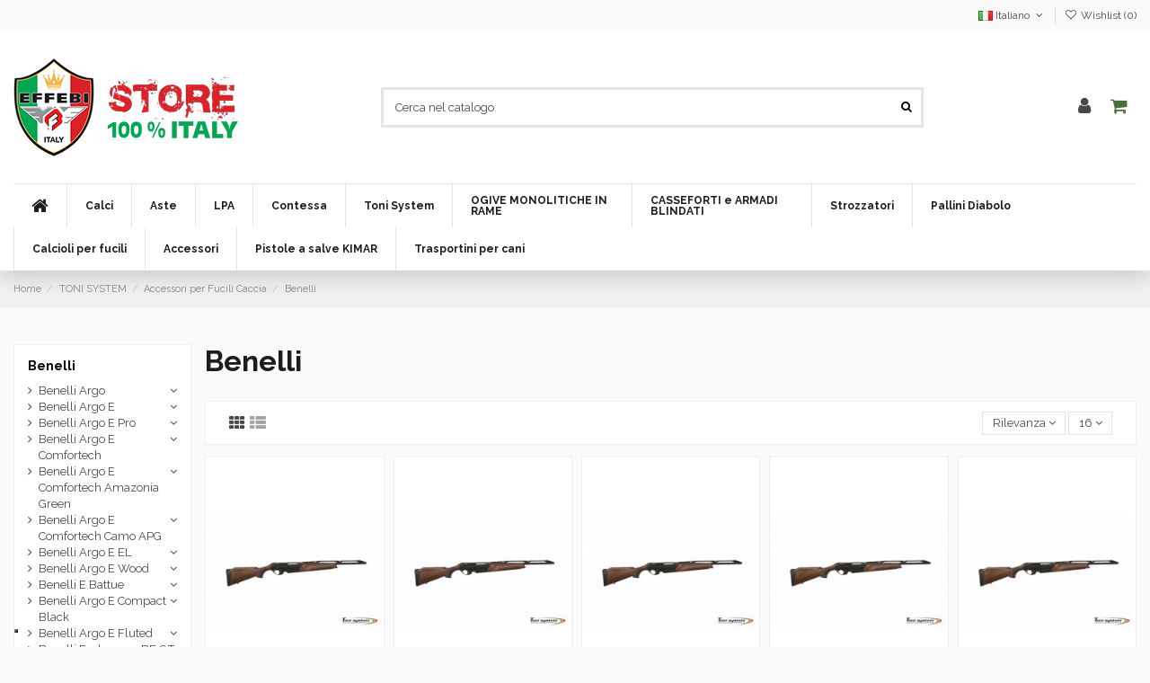

--- FILE ---
content_type: text/html; charset=utf-8
request_url: https://www.effebistore.eu/it/780-benelli
body_size: 24775
content:
<!doctype html>
<html lang="it">

<head>
    
        


  <meta charset="utf-8">





  <meta http-equiv="x-ua-compatible" content="ie=edge">







  






  






  <title>Benelli</title>

  

    

  

  

    

  

  <meta name="description" content="">

  <meta name="keywords" content="">

  
  

  
    <link rel="canonical" href="https://www.effebistore.eu/it/780-benelli">

  
  



  

    
      <link rel="alternate" href="https://www.effebistore.eu/en/780-benelli" hreflang="en-us">

      
      <link rel="alternate" href="https://www.effebistore.eu/en/780-benelli" hreflang="x-default">

      
    
      <link rel="alternate" href="https://www.effebistore.eu/it/780-benelli" hreflang="it">

      
    
      <link rel="alternate" href="https://www.effebistore.eu/fr/780-benelli" hreflang="fr-fr">

      
    
      <link rel="alternate" href="https://www.effebistore.eu/es/780-benelli" hreflang="es-es">

      
    
      <link rel="alternate" href="https://www.effebistore.eu/de/780-benelli" hreflang="de-de">

      
    
  



  

    <script type="application/ld+json">
  {
    "@context": "https://schema.org",
    "@id": "#store-organization",
    "@type": "Organization",
    "name" : "Effebistore",
    "url" : "https://www.effebistore.eu/it/",
  
      "logo": {
        "@type": "ImageObject",
        "url":"https://www.effebistore.eu/img/logo-1645691078.jpg"
      }
      }
</script>

<script type="application/ld+json">
  {
    "@context": "https://schema.org",
    "@type": "WebPage",
    "isPartOf": {
      "@type": "WebSite",
      "url":  "https://www.effebistore.eu/it/",
      "name": "Effebistore"
    },
    "name": "Benelli",
    "url":  "https://www.effebistore.eu/it/780-benelli"
  }
</script>


  <script type="application/ld+json">
    {
      "@context": "https://schema.org",
      "@type": "BreadcrumbList",
      "itemListElement": [
                  {
            "@type": "ListItem",
            "position": 1,
            "name": "Home",
            "item": "https://www.effebistore.eu/it/"
          },              {
            "@type": "ListItem",
            "position": 2,
            "name": "TONI SYSTEM",
            "item": "https://www.effebistore.eu/it/192-toni-system"
          },              {
            "@type": "ListItem",
            "position": 3,
            "name": "Accessori per Fucili Caccia",
            "item": "https://www.effebistore.eu/it/194-accessori-per-fucili-caccia"
          },              {
            "@type": "ListItem",
            "position": 4,
            "name": "Benelli",
            "item": "https://www.effebistore.eu/it/780-benelli"
          }          ]
    }
  </script>



  



  
    <script type="application/ld+json">
  {
    "@context": "https://schema.org",
    "@type": "ItemList",
    "itemListElement": [
          {
        "@type": "ListItem",
        "position": 0,
        "name": "Bindella per Benelli Argo canna 51cm, calibro 30.06, 300 WM, 308W, 7x64, interasse fori fissaggio 346mm - TONI SYSTEM",
        "url": "https://www.effebistore.eu/it/benelli-argo/2233-bindella-per-benelli-argo-canna-51cm-calibro-30-06-300-wm-308w-7x64-interasse-fori-fissaggio-346mm-toni-system.html"
      },          {
        "@type": "ListItem",
        "position": 1,
        "name": "Bindella per Benelli Argo canna 56cm, interasse fori 414mm, calibro 300 WM, 9,3x62 - TONI SYSTEM",
        "url": "https://www.effebistore.eu/it/benelli-argo/2234-bindella-per-benelli-argo-canna-56cm-interasse-fori-414mm-calibro-300-wm-9-3x62-toni-system.html"
      },          {
        "@type": "ListItem",
        "position": 2,
        "name": "Bindella per Benelli Argo canna 56cm, interasse fori 414mm, calibro 30.06, 308W - TONI SYSTEM",
        "url": "https://www.effebistore.eu/it/benelli-argo-e/2235-bindella-per-benelli-argo-canna-56cm-interasse-fori-414mm-calibro-30-06-308w-toni-system.html"
      },          {
        "@type": "ListItem",
        "position": 3,
        "name": "Bindella per Argo, canna 47cm, interasse fori fissaggio 308mm, calibro 30.06, 308W - TONI SYSTEM",
        "url": "https://www.effebistore.eu/it/benelli-e-battue/2236-bindella-per-argo-canna-47cm-interasse-fori-fissaggio-308mm-calibro-30-06-308w-toni-system.html"
      },          {
        "@type": "ListItem",
        "position": 4,
        "name": "Bindella per Benelli Argo R1, canna 61cm, interasse fori fissaggio 410mm, calibro 30.06, 338WM - TONI SYSTEM",
        "url": "https://www.effebistore.eu/it/benelli-r1-comfortech-338/2237-bindella-per-argo-r1-canna-61cm-interasse-fori-fissaggio-410mm-calibro-30-06-338wm-toni-system.html"
      },          {
        "@type": "ListItem",
        "position": 5,
        "name": "Weaver per Benelli Argo (tutti i calibri) - TONI SYSTEM",
        "url": "https://www.effebistore.eu/it/benelli-argo/2263-weaver-per-benelli-argo-tutti-i-calibri-toni-system.html"
      },          {
        "@type": "ListItem",
        "position": 6,
        "name": "Base tipo A per multi Punti Rossi per Benelli, Browning, Winchester - TONI SYSTEM",
        "url": "https://www.effebistore.eu/it/benelli-argo/2324-base-tipo-a-per-multi-punti-rossi-per-benelli-browning-winchester-toni-system.html"
      },          {
        "@type": "ListItem",
        "position": 7,
        "name": "Base tipo B per multi Punti Rossi per Benelli, Browning, Winchester - TONI SYSTEM",
        "url": "https://www.effebistore.eu/it/benelli-argo/2325-base-tipo-b-per-multi-punti-rossi-per-benelli-browning-winchester-toni-system.html"
      },          {
        "@type": "ListItem",
        "position": 8,
        "name": "Bindella per Benelli M2, calibro 20, canna 61cm - TONI SYSTEM",
        "url": "https://www.effebistore.eu/it/benelli-m2-cal-20/2349-bindella-per-benelli-m2-calibro-20-canna-61cm-toni-system.html"
      },          {
        "@type": "ListItem",
        "position": 9,
        "name": "Bindella per Benelli M2, calibro 20, canna 65cm - TONI SYSTEM",
        "url": "https://www.effebistore.eu/it/benelli-m2-cal-20/2350-bindella-per-benelli-m2-calibro-20-canna-65cm-toni-system.html"
      },          {
        "@type": "ListItem",
        "position": 10,
        "name": "Guanciola adesiva soft 4 mm - TONI SYSTEM",
        "url": "https://www.effebistore.eu/it/benelli-m1-m2/2352-guanciola-adesiva-soft-4-mm-toni-system.html"
      },          {
        "@type": "ListItem",
        "position": 11,
        "name": "Diablo follower per Benelli M1-M2, Montefeltro, Raffaello, Comfort calibro 20 - TONI SYSTEM",
        "url": "https://www.effebistore.eu/it/benelli-m1-m2/2437-diablo-follower-per-benelli-m1-m2-montefeltro-raffaello-comfort-calibro-20-toni-system.html"
      },          {
        "@type": "ListItem",
        "position": 12,
        "name": "Leva di armamento sport per Benelli M2 calibro 20 - TONI SYSTEM",
        "url": "https://www.effebistore.eu/it/benelli-m2-cal-20/1948-4008-leva-di-armamento-sport-per-benelli-m2-calibro-20-toni-system.html#/330-colore-nero"
      },          {
        "@type": "ListItem",
        "position": 13,
        "name": "Leva di armamento tactical per Benelli M2 calibro 20 - TONI SYSTEM",
        "url": "https://www.effebistore.eu/it/benelli-m2-cal-20/1949-4014-leva-di-armamento-tactical-per-benelli-m2-calibro-20-toni-system.html#/330-colore-nero"
      },          {
        "@type": "ListItem",
        "position": 14,
        "name": "Bindella per Benelli Endurance filettata, canna 510mm, interasse 334,5mm - TONI SYSTEM",
        "url": "https://www.effebistore.eu/it/toni-system/2683-bindella-per-benelli-nova-canna-70-toni-system.html"
      },          {
        "@type": "ListItem",
        "position": 15,
        "name": "Bindella per Benelli Argo E Battue filettata, canna 470mm, interasse 296mm - TONI SYSTEM",
        "url": "https://www.effebistore.eu/it/benelli-argo-e/2684-bindella-per-benelli-argo-canna-56cm-interasse-fori-414mm-calibro-30-06-308w-toni-system.html"
      }        ]
  }
</script>




  

    

  







    <meta property="og:title" content="Benelli"/>

    <meta property="og:url" content="https://www.effebistore.eu/it/780-benelli"/>

    <meta property="og:site_name" content="Effebistore"/>

    <meta property="og:description" content="">

    <meta property="og:type" content="website">




            

    
      <meta property="og:image" content="https://www.effebistore.eu/img/logo-1645691078.jpg" />

    

    











  
    <meta name="viewport" content="width=device-width, initial-scale=1">

  











  <link rel="icon" type="image/vnd.microsoft.icon" href="https://www.effebistore.eu/img/favicon.ico?1645691078">

  <link rel="shortcut icon" type="image/x-icon" href="https://www.effebistore.eu/img/favicon.ico?1645691078">

  
  










    <link rel="stylesheet" href="https://www.effebistore.eu/themes/warehouse/assets/css/theme.css" type="text/css" media="all">
  <link rel="stylesheet" href="https://www.effebistore.eu/themes/warehouse/modules/ps_facetedsearch/views/dist/front.css" type="text/css" media="all">
  <link rel="stylesheet" href="https://www.effebistore.eu/modules/revsliderprestashop/public/assets/fonts/pe-icon-7-stroke/css/pe-icon-7-stroke.css" type="text/css" media="all">
  <link rel="stylesheet" href="https://www.effebistore.eu/modules/revsliderprestashop/public/assets/css/settings.css" type="text/css" media="all">
  <link rel="stylesheet" href="https://www.effebistore.eu/modules/iqitcountdown/views/css/front.css" type="text/css" media="all">
  <link rel="stylesheet" href="https://www.effebistore.eu/themes/warehouse/modules/productcomments/views/css/productcomments.css" type="text/css" media="all">
  <link rel="stylesheet" href="https://www.effebistore.eu/js/jquery/ui/themes/base/minified/jquery-ui.min.css" type="text/css" media="all">
  <link rel="stylesheet" href="https://www.effebistore.eu/js/jquery/ui/themes/base/minified/jquery.ui.theme.min.css" type="text/css" media="all">
  <link rel="stylesheet" href="https://www.effebistore.eu/js/jquery/plugins/fancybox/jquery.fancybox.css" type="text/css" media="all">
  <link rel="stylesheet" href="https://www.effebistore.eu/themes/warehouse/modules/ph_simpleblog/views/css/ph_simpleblog-17.css" type="text/css" media="all">
  <link rel="stylesheet" href="https://www.effebistore.eu/modules/ph_simpleblog/css/custom.css" type="text/css" media="all">
  <link rel="stylesheet" href="https://www.effebistore.eu/modules/iqitsociallogin/views/css/front.css" type="text/css" media="all">
  <link rel="stylesheet" href="https://www.effebistore.eu/modules/iqitcompare/views/css/front.css" type="text/css" media="all">
  <link rel="stylesheet" href="https://www.effebistore.eu/modules/iqitelementor/views/css/frontend.min.css" type="text/css" media="all">
  <link rel="stylesheet" href="https://www.effebistore.eu/modules/iqitmegamenu/views/css/front.css" type="text/css" media="all">
  <link rel="stylesheet" href="https://www.effebistore.eu/modules/iqitsizecharts/views/css/front.css" type="text/css" media="all">
  <link rel="stylesheet" href="https://www.effebistore.eu/modules/iqitthemeeditor/views/css/custom_s_1.css" type="text/css" media="all">
  <link rel="stylesheet" href="https://www.effebistore.eu/modules/iqitwishlist/views/css/front.css" type="text/css" media="all">
  <link rel="stylesheet" href="https://www.effebistore.eu/modules/iqitextendedproduct/views/css/front.css" type="text/css" media="all">
  <link rel="stylesheet" href="https://www.effebistore.eu/modules/iqitmegamenu/views/css/iqitmegamenu_s_1.css" type="text/css" media="all">
  <link rel="stylesheet" href="https://www.effebistore.eu/themes/warehousechild/assets/css/font-awesome/css/font-awesome.css" type="text/css" media="all">
  <link rel="stylesheet" href="https://www.effebistore.eu/themes/warehouse/assets/css/custom.css" type="text/css" media="all">








<link rel="preload" as="font"

      href="/themes/warehousechild/assets/css/font-awesome/fonts/fontawesome-webfont.woff?v=4.7.0"

      type="font/woff" crossorigin="anonymous">

<link rel="preload" as="font"

      href="/themes/warehousechild/assets/css/font-awesome/fonts/fontawesome-webfont.woff2?v=4.7.0"

      type="font/woff2" crossorigin="anonymous">





<link  rel="preload stylesheet"  as="style" href="/themes/warehousechild/assets/css/font-awesome/css/font-awesome-preload.css"

       type="text/css" crossorigin="anonymous">











  






  <script>

    
    var elementorFrontendConfig = {"isEditMode":"","stretchedSectionContainer":"","instagramToken":false,"is_rtl":false,"ajax_csfr_token_url":"https:\/\/www.effebistore.eu\/it\/module\/iqitelementor\/Actions?process=handleCsfrToken&ajax=1"};

    
    var iqitTheme = {"rm_sticky":"0","rm_breakpoint":0,"op_preloader":"0","cart_style":"floating","cart_confirmation":"open","h_layout":"2","f_fixed":"","f_layout":"3","h_absolute":"0","h_sticky":"header","hw_width":"inherit","hm_submenu_width":"fullwidth-background","h_search_type":"full","pl_lazyload":true,"pl_infinity":false,"pl_rollover":true,"pl_crsl_autoplay":false,"pl_slider_ld":5,"pl_slider_d":3,"pl_slider_t":2,"pl_slider_p":2,"pp_thumbs":"leftd","pp_zoom":"modalzoom","pp_image_layout":"carousel","pp_tabs":"tabh","pl_grid_qty":true};

    
    var iqitcompare = {"nbProducts":0};

    
    var iqitcountdown_days = "d.";

    
    var iqitextendedproduct = {"speed":"70"};

    
    var iqitfdc_from = 0;

    
    var iqitmegamenu = {"sticky":"false","containerSelector":"#wrapper > .container"};

    
    var iqitwishlist = {"nbProducts":0};

    
    var prestashop = {"cart":{"products":[],"totals":{"total":{"type":"total","label":"Totale","amount":0,"value":"0,00\u00a0\u20ac"},"total_including_tax":{"type":"total","label":"Totale (tasse incl.)","amount":0,"value":"0,00\u00a0\u20ac"},"total_excluding_tax":{"type":"total","label":"Totale (tasse escl.)","amount":0,"value":"0,00\u00a0\u20ac"}},"subtotals":{"products":{"type":"products","label":"Totale parziale","amount":0,"value":"0,00\u00a0\u20ac"},"discounts":null,"shipping":{"type":"shipping","label":"Spedizione","amount":0,"value":""},"tax":null},"products_count":0,"summary_string":"0 articoli","vouchers":{"allowed":1,"added":[]},"discounts":[],"minimalPurchase":0,"minimalPurchaseRequired":""},"currency":{"id":1,"name":"Euro","iso_code":"EUR","iso_code_num":"978","sign":"\u20ac"},"customer":{"lastname":null,"firstname":null,"email":null,"birthday":null,"newsletter":null,"newsletter_date_add":null,"optin":null,"website":null,"company":null,"siret":null,"ape":null,"is_logged":false,"gender":{"type":null,"name":null},"addresses":[]},"language":{"name":"Italiano (Italian)","iso_code":"it","locale":"it-IT","language_code":"it","is_rtl":"0","date_format_lite":"d\/m\/Y","date_format_full":"d\/m\/Y H:i:s","id":2},"page":{"title":"","canonical":"https:\/\/www.effebistore.eu\/it\/780-benelli","meta":{"title":"Benelli","description":"","keywords":"","robots":"index"},"page_name":"category","body_classes":{"lang-it":true,"lang-rtl":false,"country-IT":true,"currency-EUR":true,"layout-left-column":true,"page-category":true,"tax-display-enabled":true,"category-id-780":true,"category-Benelli":true,"category-id-parent-194":true,"category-depth-level-4":true},"admin_notifications":[]},"shop":{"name":"Effebistore","logo":"https:\/\/www.effebistore.eu\/img\/logo-1645691078.jpg","stores_icon":"https:\/\/www.effebistore.eu\/img\/logo_stores.png","favicon":"https:\/\/www.effebistore.eu\/img\/favicon.ico"},"urls":{"base_url":"https:\/\/www.effebistore.eu\/","current_url":"https:\/\/www.effebistore.eu\/it\/780-benelli","shop_domain_url":"https:\/\/www.effebistore.eu","img_ps_url":"https:\/\/www.effebistore.eu\/img\/","img_cat_url":"https:\/\/www.effebistore.eu\/img\/c\/","img_lang_url":"https:\/\/www.effebistore.eu\/img\/l\/","img_prod_url":"https:\/\/www.effebistore.eu\/img\/p\/","img_manu_url":"https:\/\/www.effebistore.eu\/img\/m\/","img_sup_url":"https:\/\/www.effebistore.eu\/img\/su\/","img_ship_url":"https:\/\/www.effebistore.eu\/img\/s\/","img_store_url":"https:\/\/www.effebistore.eu\/img\/st\/","img_col_url":"https:\/\/www.effebistore.eu\/img\/co\/","img_url":"https:\/\/www.effebistore.eu\/themes\/warehousechild\/assets\/img\/","css_url":"https:\/\/www.effebistore.eu\/themes\/warehousechild\/assets\/css\/","js_url":"https:\/\/www.effebistore.eu\/themes\/warehousechild\/assets\/js\/","pic_url":"https:\/\/www.effebistore.eu\/upload\/","pages":{"address":"https:\/\/www.effebistore.eu\/it\/indirizzo","addresses":"https:\/\/www.effebistore.eu\/it\/indirizzi","authentication":"https:\/\/www.effebistore.eu\/it\/login","cart":"https:\/\/www.effebistore.eu\/it\/carrello","category":"https:\/\/www.effebistore.eu\/it\/index.php?controller=category","cms":"https:\/\/www.effebistore.eu\/it\/index.php?controller=cms","contact":"https:\/\/www.effebistore.eu\/it\/contattaci","discount":"https:\/\/www.effebistore.eu\/it\/buoni-sconto","guest_tracking":"https:\/\/www.effebistore.eu\/it\/tracciatura-ospite","history":"https:\/\/www.effebistore.eu\/it\/cronologia-ordini","identity":"https:\/\/www.effebistore.eu\/it\/dati-personali","index":"https:\/\/www.effebistore.eu\/it\/","my_account":"https:\/\/www.effebistore.eu\/it\/account","order_confirmation":"https:\/\/www.effebistore.eu\/it\/conferma-ordine","order_detail":"https:\/\/www.effebistore.eu\/it\/index.php?controller=order-detail","order_follow":"https:\/\/www.effebistore.eu\/it\/segui-ordine","order":"https:\/\/www.effebistore.eu\/it\/ordine","order_return":"https:\/\/www.effebistore.eu\/it\/index.php?controller=order-return","order_slip":"https:\/\/www.effebistore.eu\/it\/buono-ordine","pagenotfound":"https:\/\/www.effebistore.eu\/it\/pagina-non-trovata","password":"https:\/\/www.effebistore.eu\/it\/recupero-password","pdf_invoice":"https:\/\/www.effebistore.eu\/it\/index.php?controller=pdf-invoice","pdf_order_return":"https:\/\/www.effebistore.eu\/it\/index.php?controller=pdf-order-return","pdf_order_slip":"https:\/\/www.effebistore.eu\/it\/index.php?controller=pdf-order-slip","prices_drop":"https:\/\/www.effebistore.eu\/it\/offerte","product":"https:\/\/www.effebistore.eu\/it\/index.php?controller=product","search":"https:\/\/www.effebistore.eu\/it\/ricerca","sitemap":"https:\/\/www.effebistore.eu\/it\/Mappa del sito","stores":"https:\/\/www.effebistore.eu\/it\/negozi","supplier":"https:\/\/www.effebistore.eu\/it\/fornitori","register":"https:\/\/www.effebistore.eu\/it\/login?create_account=1","order_login":"https:\/\/www.effebistore.eu\/it\/ordine?login=1"},"alternative_langs":{"en-us":"https:\/\/www.effebistore.eu\/en\/780-benelli","it":"https:\/\/www.effebistore.eu\/it\/780-benelli","fr-fr":"https:\/\/www.effebistore.eu\/fr\/780-benelli","es-es":"https:\/\/www.effebistore.eu\/es\/780-benelli","de-de":"https:\/\/www.effebistore.eu\/de\/780-benelli"},"theme_assets":"\/themes\/warehousechild\/assets\/","actions":{"logout":"https:\/\/www.effebistore.eu\/it\/?mylogout="},"no_picture_image":{"bySize":{"small_default":{"url":"https:\/\/www.effebistore.eu\/img\/p\/it-default-small_default.jpg","width":98,"height":127},"cart_default":{"url":"https:\/\/www.effebistore.eu\/img\/p\/it-default-cart_default.jpg","width":125,"height":162},"home_default":{"url":"https:\/\/www.effebistore.eu\/img\/p\/it-default-home_default.jpg","width":236,"height":305},"large_default":{"url":"https:\/\/www.effebistore.eu\/img\/p\/it-default-large_default.jpg","width":381,"height":492},"medium_default":{"url":"https:\/\/www.effebistore.eu\/img\/p\/it-default-medium_default.jpg","width":452,"height":584},"thickbox_default":{"url":"https:\/\/www.effebistore.eu\/img\/p\/it-default-thickbox_default.jpg","width":1100,"height":1422}},"small":{"url":"https:\/\/www.effebistore.eu\/img\/p\/it-default-small_default.jpg","width":98,"height":127},"medium":{"url":"https:\/\/www.effebistore.eu\/img\/p\/it-default-large_default.jpg","width":381,"height":492},"large":{"url":"https:\/\/www.effebistore.eu\/img\/p\/it-default-thickbox_default.jpg","width":1100,"height":1422},"legend":""}},"configuration":{"display_taxes_label":true,"display_prices_tax_incl":true,"is_catalog":false,"show_prices":true,"opt_in":{"partner":false},"quantity_discount":{"type":"discount","label":"Sconto unit\u00e0"},"voucher_enabled":1,"return_enabled":0},"field_required":[],"breadcrumb":{"links":[{"title":"Home","url":"https:\/\/www.effebistore.eu\/it\/"},{"title":"TONI SYSTEM","url":"https:\/\/www.effebistore.eu\/it\/192-toni-system"},{"title":"Accessori per Fucili Caccia","url":"https:\/\/www.effebistore.eu\/it\/194-accessori-per-fucili-caccia"},{"title":"Benelli","url":"https:\/\/www.effebistore.eu\/it\/780-benelli"}],"count":4},"link":{"protocol_link":"https:\/\/","protocol_content":"https:\/\/"},"time":1769698881,"static_token":"25d2c81da2b28dcb95d9ebb26126fa25","token":"726523fa8c72d70157944a376643a106","debug":false};

    
    var psemailsubscription_subscription = "https:\/\/www.effebistore.eu\/it\/module\/ps_emailsubscription\/subscription";

    
  </script>



  <script type="text/javascript">(function (w,d) {var loader = function () {var s = d.createElement("script"), tag = d.getElementsByTagName("script")[0]; s.src="https://cdn.iubenda.com/iubenda.js"; tag.parentNode.insertBefore(s,tag);}; if(w.addEventListener){w.addEventListener("load", loader, false);}else if(w.attachEvent){w.attachEvent("onload", loader);}else{w.onload = loader;}})(window, document);</script>










    <script async src="https://www.googletagmanager.com/gtag/js?id=G-1VFDMWC4QG"></script>
  <script>
    window.dataLayer = window.dataLayer || [];
    function gtag(){dataLayer.push(arguments);}
    gtag('js', new Date());
    gtag(
      'config',
      'G-1VFDMWC4QG',
      {
        'debug_mode':false
                              }
    );
  </script>

 <script type="text/javascript">
          document.addEventListener('DOMContentLoaded', function() {
        $('article[data-id-product="1518"] a.quick-view').on(
                "click",
                function() {
                    gtag("event", "select_item", {"send_to":"G-1VFDMWC4QG","items":{"item_id":1518,"item_name":"CALCIO TIPO PERAZZI MX2000\/MX12\/HTS (batteria fissa) INCASSATO QUADRO Cal. 12","quantity":1,"price":246,"currency":"EUR","index":0,"item_brand":"","item_category":"calci","item_list_id":"category","item_variant":""}})
                });$('article[data-id-product="9"] a.quick-view').on(
                "click",
                function() {
                    gtag("event", "select_item", {"send_to":"G-1VFDMWC4QG","items":{"item_id":9,"item_name":"CALCIO TIPO BENELLI CENTRO","quantity":1,"price":189,"currency":"EUR","index":1,"item_brand":"","item_category":"tipo-benelli","item_list_id":"category","item_variant":""}})
                });$('article[data-id-product="10"] a.quick-view').on(
                "click",
                function() {
                    gtag("event", "select_item", {"send_to":"G-1VFDMWC4QG","items":{"item_id":10,"item_name":"CALCIO TIPO BENELLI CRIO","quantity":1,"price":189,"currency":"EUR","index":2,"item_brand":"","item_category":"tipo-benelli","item_list_id":"category","item_variant":""}})
                });$('article[data-id-product="11"] a.quick-view').on(
                "click",
                function() {
                    gtag("event", "select_item", {"send_to":"G-1VFDMWC4QG","items":{"item_id":11,"item_name":"CALCIO A PISTOLA TIPO BENELLI 121 SL 80","quantity":1,"price":188.5,"currency":"EUR","index":3,"item_brand":"","item_category":"tipo-benelli","item_list_id":"category","item_variant":""}})
                });$('article[data-id-product="12"] a.quick-view').on(
                "click",
                function() {
                    gtag("event", "select_item", {"send_to":"G-1VFDMWC4QG","items":{"item_id":12,"item_name":"CALCIO STILE INGLESE TIPO BENELLI 121 SL 80","quantity":1,"price":188.5,"currency":"EUR","index":4,"item_brand":"","item_category":"tipo-benelli","item_list_id":"category","item_variant":""}})
                });$('article[data-id-product="13"] a.quick-view').on(
                "click",
                function() {
                    gtag("event", "select_item", {"send_to":"G-1VFDMWC4QG","items":{"item_id":13,"item_name":"CALCIO TIPO BENELLI S 90 - RAFFAELLO - MONTEFELTRO","quantity":1,"price":188.5,"currency":"EUR","index":5,"item_brand":"","item_category":"tipo-benelli","item_list_id":"category","item_variant":""}})
                });$('article[data-id-product="14"] a.quick-view').on(
                "click",
                function() {
                    gtag("event", "select_item", {"send_to":"G-1VFDMWC4QG","items":{"item_id":14,"item_name":"CALCIO TIPO BREDA ARGUS\/ANTARES\/ARIES Cal. 12 Lungo rinculo","quantity":1,"price":188.5,"currency":"EUR","index":6,"item_brand":"","item_category":"tipo-breda","item_list_id":"category","item_variant":""}})
                });$('article[data-id-product="2469"] a.quick-view').on(
                "click",
                function() {
                    gtag("event", "select_item", {"send_to":"G-1VFDMWC4QG","items":{"item_id":2469,"item_name":"Fodero per fucile Sovrapposto \/ Doppietta \/ Semiautomatico","quantity":1,"price":36,"currency":"EUR","index":7,"item_brand":"","item_category":"foderi-per-fucili","item_list_id":"category","item_variant":""}})
                });
      });
    </script>
<script type="text/javascript">
var _iub = _iub || [];
_iub.csConfiguration = {"askConsentAtCookiePolicyUpdate":true,"countryDetection":true,"enableFadp":true,"enableLgpd":true,"enableUspr":true,"floatingPreferencesButtonDisplay":"bottom-left","lgpdAppliesGlobally":false,"perPurposeConsent":true,"siteId":2541942,"cookiePolicyId":49798129,"lang":"it", "banner":{ "acceptButtonCaptionColor":"#FFFFFF","acceptButtonColor":"#0073CE","acceptButtonDisplay":true,"backgroundColor":"#FFFFFF","backgroundOverlay":true,"brandBackgroundColor":"#FFFFFF","brandTextColor":"#000000","closeButtonDisplay":false,"customizeButtonCaptionColor":"#4D4D4D","customizeButtonColor":"#DADADA","customizeButtonDisplay":true,"explicitWithdrawal":true,"listPurposes":true,"logo":"https://www.effebistore.eu/img/logo-1645691078.jpg","position":"bottom","rejectButtonCaptionColor":"#FFFFFF","rejectButtonColor":"#0073CE","rejectButtonDisplay":true,"showTitle":false,"textColor":"#000000" }};
</script>
<script type="text/javascript" src="https://cs.iubenda.com/autoblocking/2541942.js"></script>
<script type="text/javascript" src="//cdn.iubenda.com/cs/gpp/beta/stub.js"></script>
<script type="text/javascript" src="//cdn.iubenda.com/cs/beta/iubenda_cs.js" charset="UTF-8" async></script>
			<script type='text/javascript'>
				var iCallback = function(){};

				if('callback' in _iub.csConfiguration) {
					if('onConsentGiven' in _iub.csConfiguration.callback) iCallback = _iub.csConfiguration.callback.onConsentGiven;

					_iub.csConfiguration.callback.onConsentGiven = function() {
						iCallback();

						jQuery('noscript._no_script_iub').each(function (a, b) { var el = jQuery(b); el.after(el.html()); });
					};
				};
			</script>





    
    
    </head>

<body id="category" class="lang-it country-it currency-eur layout-left-column page-category tax-display-enabled category-id-780 category-benelli category-id-parent-194 category-depth-level-4 body-desktop-header-style-w-2">


    




    


<main id="main-page-content"  >
    
            

    <header id="header" class="desktop-header-style-w-2">
        
            
  <div class="header-banner">
    
  </div>




            <nav class="header-nav">
        <div class="container">
    
        <div class="row justify-content-between">
            <div class="col col-auto col-md left-nav">
                 <div class="d-inline-block"> 

<ul class="social-links _topbar" itemscope itemtype="https://schema.org/Organization" itemid="#store-organization">
                  </ul>

 </div>                 
            </div>
            <div class="col col-auto center-nav text-center">
                
             </div>
            <div class="col col-auto col-md right-nav text-right">
                

<div id="language_selector" class="d-inline-block">
    <div class="language-selector-wrapper d-inline-block">
        <div class="language-selector dropdown js-dropdown">
            <a class="expand-more" data-toggle="dropdown" data-iso-code="it"><img width="16" height="11" src="https://www.effebistore.eu/img/l/2.jpg" alt="Italiano" class="img-fluid lang-flag" /> Italiano <i class="fa fa-angle-down fa-fw" aria-hidden="true"></i></a>
            <div class="dropdown-menu">
                <ul>
                                            <li >
                            <a href="https://www.effebistore.eu/en/780-benelli" rel="alternate" hreflang="en"
                               class="dropdown-item"><img width="16" height="11" src="https://www.effebistore.eu/img/l/1.jpg" alt="English" class="img-fluid lang-flag"  data-iso-code="en"/> English</a>
                        </li>
                                            <li  class="current" >
                            <a href="https://www.effebistore.eu/it/780-benelli" rel="alternate" hreflang="it"
                               class="dropdown-item"><img width="16" height="11" src="https://www.effebistore.eu/img/l/2.jpg" alt="Italiano" class="img-fluid lang-flag"  data-iso-code="it"/> Italiano</a>
                        </li>
                                            <li >
                            <a href="https://www.effebistore.eu/fr/780-benelli" rel="alternate" hreflang="fr"
                               class="dropdown-item"><img width="16" height="11" src="https://www.effebistore.eu/img/l/3.jpg" alt="Français" class="img-fluid lang-flag"  data-iso-code="fr"/> Français</a>
                        </li>
                                            <li >
                            <a href="https://www.effebistore.eu/es/780-benelli" rel="alternate" hreflang="es"
                               class="dropdown-item"><img width="16" height="11" src="https://www.effebistore.eu/img/l/4.jpg" alt="Español" class="img-fluid lang-flag"  data-iso-code="es"/> Español</a>
                        </li>
                                            <li >
                            <a href="https://www.effebistore.eu/de/780-benelli" rel="alternate" hreflang="de"
                               class="dropdown-item"><img width="16" height="11" src="https://www.effebistore.eu/img/l/6.jpg" alt="Deutsch" class="img-fluid lang-flag"  data-iso-code="de"/> Deutsch</a>
                        </li>
                                    </ul>
            </div>
        </div>
    </div>
</div>
<div class="d-inline-block">
    <a href="//www.effebistore.eu/it/module/iqitwishlist/view">
        <i class="fa fa-heart-o fa-fw" aria-hidden="true"></i> Wishlist (<span
                id="iqitwishlist-nb"></span>)
    </a>
</div>

             </div>
        </div>

                        </div>
            </nav>
        



<div id="desktop-header" class="desktop-header-style-2">
    
            
<div class="header-top">
    <div id="desktop-header-container" class="container">
        <div class="row align-items-center">
                            <div class="col col-auto col-header-left">
                    <div id="desktop_logo">
                        
  <a href="https://www.effebistore.eu/it/">
    <img class="logo img-fluid"
         src="https://www.effebistore.eu/img/logo-1645691078.jpg"
                  alt="Effebistore"
         width="250"
         height="109"
    >
  </a>

                    </div>
                    
                </div>
                <div class="col col-header-center">
                                        <!-- Block search module TOP -->

<!-- Block search module TOP -->
<div id="search_widget" class="search-widget" data-search-controller-url="https://www.effebistore.eu/it/module/iqitsearch/searchiqit">
    <form method="get" action="https://www.effebistore.eu/it/module/iqitsearch/searchiqit">
        <div class="input-group">
            <input type="text" name="s" value="" data-all-text="Mostra tutti i risultati"
                   data-blog-text="Blog post"
                   data-product-text="Prodotto"
                   data-brands-text="Marchio"
                   autocomplete="off" autocorrect="off" autocapitalize="off" spellcheck="false"
                   placeholder="Cerca nel catalogo" class="form-control form-search-control" />
            <button type="submit" class="search-btn">
                <i class="fa fa-search"></i>
            </button>
        </div>
    </form>
</div>
<!-- /Block search module TOP -->

<!-- /Block search module TOP -->


                    
                </div>
                        <div class="col col-auto col-header-right">
                <div class="row no-gutters justify-content-end">

                    
                                            <div id="header-user-btn" class="col col-auto header-btn-w header-user-btn-w">
            <a href="https://www.effebistore.eu/it/account"
           title="Accedi al tuo account cliente"
           rel="nofollow" class="header-btn header-user-btn">
            <i class="fa fa-user fa-fw icon" aria-hidden="true"></i>
            <span class="title">Accedi</span>
        </a>
    </div>









                                        

                    

                                            
                                                    <div id="ps-shoppingcart-wrapper" class="col col-auto">
    <div id="ps-shoppingcart"
         class="header-btn-w header-cart-btn-w ps-shoppingcart dropdown">
         <div id="blockcart" class="blockcart cart-preview"

         data-refresh-url="//www.effebistore.eu/it/module/ps_shoppingcart/ajax">

        <a id="cart-toogle" class="cart-toogle header-btn header-cart-btn" data-toggle="dropdown" data-display="static">

            <i class="fa fa-shopping-cart fa-fw icon" aria-hidden="true"><span class="cart-products-count-btn  d-none">0</span></i>

            <span class="info-wrapper">

            <span class="title">Carrello</span>

            <span class="cart-toggle-details">

            <span class="text-faded cart-separator"> / </span>

            
                Empty

            
            </span>

            </span>

        </a>

        <div id="_desktop_blockcart-content" class="dropdown-menu-custom dropdown-menu">
    <div id="blockcart-content" class="blockcart-content" >
        <div class="cart-title">
            <span class="modal-title">Your cart</span>
            <button type="button" id="js-cart-close" class="close">
                <span>×</span>
            </button>
            <hr>
        </div>
                    <span class="no-items">Non ci sono più articoli nel tuo carrello</span>
            </div>
</div>
 </div>









    </div>
</div>
                                                
                                    </div>
                
            </div>
            <div class="col-12">
                <div class="row">
                    
                </div>
            </div>
        </div>
    </div>
</div>
<div class="container iqit-megamenu-container">	<div id="iqitmegamenu-wrapper" class="iqitmegamenu-wrapper iqitmegamenu-all">
		<div class="container container-iqitmegamenu">
		<div id="iqitmegamenu-horizontal" class="iqitmegamenu  clearfix" role="navigation">

								
				<nav id="cbp-hrmenu" class="cbp-hrmenu cbp-horizontal cbp-hrsub-narrow">
					<ul>
												<li id="cbp-hrmenu-tab-1" class="cbp-hrmenu-tab cbp-hrmenu-tab-1 cbp-onlyicon ">
	<a href="https://www.effebistore.eu/it/" class="nav-link" >

								<span class="cbp-tab-title"> <i class="icon fa fa-home cbp-mainlink-icon"></i>
								</span>
														</a>
													</li>
												<li id="cbp-hrmenu-tab-2" class="cbp-hrmenu-tab cbp-hrmenu-tab-2  cbp-has-submeu">
	<a href="https://www.effebistore.eu/it/6-calci" class="nav-link" >

								<span class="cbp-tab-title">
								Calci <i class="fa fa-angle-down cbp-submenu-aindicator"></i></span>
														</a>
														<div class="cbp-hrsub col-2">
								<div class="cbp-hrsub-inner">
									<div class="container iqitmegamenu-submenu-container">
									
																																	



<div class="row menu_row menu-element  first_rows menu-element-id-1">
                

                                                



    <div class="col-12 cbp-menu-column cbp-menu-element menu-element-id-2 ">
        <div class="cbp-menu-column-inner">
                        
                
                
                    
                                                    <div class="row cbp-categories-row">
                                                                                                            <div class="col-12">
                                            <div class="cbp-category-link-w"><a href="https://www.effebistore.eu/it/6-calci"
                                                                                class="cbp-column-title nav-link cbp-category-title">Calci</a>
                                                                                                                                                    
    <ul class="cbp-links cbp-category-tree"><li ><div class="cbp-category-link-w"><a href="https://www.effebistore.eu/it/8-tipo-benelli">Tipo Benelli</a></div></li><li ><div class="cbp-category-link-w"><a href="https://www.effebistore.eu/it/9-tipo-beretta">Tipo Beretta</a></div></li><li ><div class="cbp-category-link-w"><a href="https://www.effebistore.eu/it/188-tipo-blaser">Tipo Blaser</a></div></li><li ><div class="cbp-category-link-w"><a href="https://www.effebistore.eu/it/10-tipo-breda">Tipo Breda</a></div></li><li ><div class="cbp-category-link-w"><a href="https://www.effebistore.eu/it/11-tipo-browning">Tipo Browning</a></div></li><li ><div class="cbp-category-link-w"><a href="https://www.effebistore.eu/it/186-tipo-caesar-guerini">Tipo Caesar Guerini</a></div></li><li ><div class="cbp-category-link-w"><a href="https://www.effebistore.eu/it/12-tipo-franchi">Tipo Franchi</a></div></li><li ><div class="cbp-category-link-w"><a href="https://www.effebistore.eu/it/184-tipo-krieghoff">Tipo Krieghoff</a></div></li><li ><div class="cbp-category-link-w"><a href="https://www.effebistore.eu/it/187-tipo-marocchi">Tipo Marocchi</a></div></li><li ><div class="cbp-category-link-w"><a href="https://www.effebistore.eu/it/13-tipo-perazzi">Tipo Perazzi</a></div></li><li ><div class="cbp-category-link-w"><a href="https://www.effebistore.eu/it/183-tipo-rizzini">Tipo Rizzini</a></div></li><li ><div class="cbp-category-link-w"><a href="https://www.effebistore.eu/it/185-tipo-zoli">Tipo Zoli</a></div></li></ul>

                                                                                            </div>
                                        </div>
                                                                                                </div>
                                            
                
            

            
            </div>    </div>
                            
                </div>
																					
																			</div>
								</div>
							</div>
													</li>
												<li id="cbp-hrmenu-tab-3" class="cbp-hrmenu-tab cbp-hrmenu-tab-3  cbp-has-submeu">
	<a href="https://www.effebistore.eu/it/7-aste" class="nav-link" >

								<span class="cbp-tab-title">
								Aste <i class="fa fa-angle-down cbp-submenu-aindicator"></i></span>
														</a>
														<div class="cbp-hrsub col-2">
								<div class="cbp-hrsub-inner">
									<div class="container iqitmegamenu-submenu-container">
									
																																	



<div class="row menu_row menu-element  first_rows menu-element-id-1">
                

                                                



    <div class="col-12 cbp-menu-column cbp-menu-element menu-element-id-2 ">
        <div class="cbp-menu-column-inner">
                        
                
                
                    
                                                    <div class="row cbp-categories-row">
                                                                                                            <div class="col-12">
                                            <div class="cbp-category-link-w"><a href="https://www.effebistore.eu/it/7-aste"
                                                                                class="cbp-column-title nav-link cbp-category-title">Aste</a>
                                                                                                                                                    
    <ul class="cbp-links cbp-category-tree"><li ><div class="cbp-category-link-w"><a href="https://www.effebistore.eu/it/14-tipo-benelli">Tipo Benelli</a></div></li><li ><div class="cbp-category-link-w"><a href="https://www.effebistore.eu/it/15-tipo-beretta">Tipo Beretta</a></div></li><li ><div class="cbp-category-link-w"><a href="https://www.effebistore.eu/it/190-tipo-blaser">Tipo Blaser</a></div></li><li ><div class="cbp-category-link-w"><a href="https://www.effebistore.eu/it/16-tipo-breda">Tipo Breda</a></div></li><li ><div class="cbp-category-link-w"><a href="https://www.effebistore.eu/it/17-tipo-browning">Tipo Browning</a></div></li><li ><div class="cbp-category-link-w"><a href="https://www.effebistore.eu/it/189-tipo-krieghoff">Tipo Krieghoff</a></div></li><li ><div class="cbp-category-link-w"><a href="https://www.effebistore.eu/it/18-tipo-franchi">Tipo Franchi</a></div></li><li ><div class="cbp-category-link-w"><a href="https://www.effebistore.eu/it/19-tipo-perazzi">Tipo Perazzi</a></div></li></ul>

                                                                                            </div>
                                        </div>
                                                                                                </div>
                                            
                
            

            
            </div>    </div>
                            
                </div>
																					
																			</div>
								</div>
							</div>
													</li>
												<li id="cbp-hrmenu-tab-4" class="cbp-hrmenu-tab cbp-hrmenu-tab-4  cbp-has-submeu">
	<a href="https://www.effebistore.eu/it/40-lpa" class="nav-link" >

								<span class="cbp-tab-title">
								LPA <i class="fa fa-angle-down cbp-submenu-aindicator"></i></span>
														</a>
														<div class="cbp-hrsub col-2">
								<div class="cbp-hrsub-inner">
									<div class="container iqitmegamenu-submenu-container">
									
																																	



<div class="row menu_row menu-element  first_rows menu-element-id-1">
                

                                                



    <div class="col-12 cbp-menu-column cbp-menu-element menu-element-id-2 ">
        <div class="cbp-menu-column-inner">
                        
                
                
                    
                                                    <div class="row cbp-categories-row">
                                                                                                            <div class="col-12">
                                            <div class="cbp-category-link-w"><a href="https://www.effebistore.eu/it/40-lpa"
                                                                                class="cbp-column-title nav-link cbp-category-title">Lpa</a>
                                                                                                                                                    
    <ul class="cbp-links cbp-category-tree"><li  class="cbp-hrsub-haslevel2" ><div class="cbp-category-link-w"><a href="https://www.effebistore.eu/it/42-tacche-di-mira-per-pistole">TACCHE DI MIRA PER PISTOLE</a>
    <ul class="cbp-hrsub-level2"><li ><div class="cbp-category-link-w"><a href="https://www.effebistore.eu/it/43-serie-tpu">Serie TPU</a></div></li><li ><div class="cbp-category-link-w"><a href="https://www.effebistore.eu/it/44-serie-spr">Serie SPR</a></div></li><li ><div class="cbp-category-link-w"><a href="https://www.effebistore.eu/it/45-serie-ttf">Serie TTF</a></div></li><li ><div class="cbp-category-link-w"><a href="https://www.effebistore.eu/it/46-serie-tr-trt-mps-pse">Serie TR, TRT, MPS &amp; PSE</a></div></li><li ><div class="cbp-category-link-w"><a href="https://www.effebistore.eu/it/47-serie-sps-spf-spl">Serie SPS, SPF &amp; SPL</a></div></li><li ><div class="cbp-category-link-w"><a href="https://www.effebistore.eu/it/1263-serie-rd">Serie RD</a></div></li></ul>
</div></li><li  class="cbp-hrsub-haslevel2" ><div class="cbp-category-link-w"><a href="https://www.effebistore.eu/it/48-tacche-di-mira-per-revolver">TACCHE DI MIRA PER REVOLVER</a>
    <ul class="cbp-hrsub-level2"><li ><div class="cbp-category-link-w"><a href="https://www.effebistore.eu/it/49-smith-wesson">SMITH-WESSON</a></div></li><li ><div class="cbp-category-link-w"><a href="https://www.effebistore.eu/it/50-ruger">RUGER</a></div></li></ul>
</div></li><li ><div class="cbp-category-link-w"><a href="https://www.effebistore.eu/it/51-set-di-mira-per-semiautomatici-e-pompa">SET DI MIRA PER SEMIAUTOMATICI E POMPA</a></div></li><li ><div class="cbp-category-link-w"><a href="https://www.effebistore.eu/it/52-set-regolabili-per-fucili-dassalto">SET REGOLABILI PER FUCILI D’ASSALTO</a></div></li><li ><div class="cbp-category-link-w"><a href="https://www.effebistore.eu/it/56-rampe">RAMPE</a></div></li><li ><div class="cbp-category-link-w"><a href="https://www.effebistore.eu/it/54-mirini-in-fibra-ottica-per-carabine-e-fucili">MIRINI IN FIBRA OTTICA PER CARABINE E FUCILI</a></div></li><li ><div class="cbp-category-link-w"><a href="https://www.effebistore.eu/it/53-mirini-slug">MIRINI SLUG</a></div></li><li ><div class="cbp-category-link-w"><a href="https://www.effebistore.eu/it/55-browning-bar">BROWNING BAR</a></div></li><li ><div class="cbp-category-link-w"><a href="https://www.effebistore.eu/it/57-tacche-per-slug">TACCHE PER SLUG</a></div></li><li ><div class="cbp-category-link-w"><a href="https://www.effebistore.eu/it/58-accessori">ACCESSORI</a></div></li></ul>

                                                                                            </div>
                                        </div>
                                                                                                </div>
                                            
                
            

            
            </div>    </div>
                            
                </div>
																					
																			</div>
								</div>
							</div>
													</li>
												<li id="cbp-hrmenu-tab-5" class="cbp-hrmenu-tab cbp-hrmenu-tab-5  cbp-has-submeu">
	<a href="https://www.effebistore.eu/it/156-contessa" class="nav-link" >

								<span class="cbp-tab-title">
								Contessa <i class="fa fa-angle-down cbp-submenu-aindicator"></i></span>
														</a>
														<div class="cbp-hrsub col-3">
								<div class="cbp-hrsub-inner">
									<div class="container iqitmegamenu-submenu-container">
									
																																	



<div class="row menu_row menu-element  first_rows menu-element-id-1">
                

                                                



    <div class="col-12 cbp-menu-column cbp-menu-element menu-element-id-2 ">
        <div class="cbp-menu-column-inner">
                        
                
                
                    
                                                    <div class="row cbp-categories-row">
                                                                                                            <div class="col-12">
                                            <div class="cbp-category-link-w"><a href="https://www.effebistore.eu/it/156-contessa"
                                                                                class="cbp-column-title nav-link cbp-category-title">CONTESSA</a>
                                                                                                                                                    
    <ul class="cbp-links cbp-category-tree"><li  class="cbp-hrsub-haslevel2" ><div class="cbp-category-link-w"><a href="https://www.effebistore.eu/it/157-attacchi-a-coda-di-rondine-da-12-mm">ATTACCHI A CODA DI RONDINE DA 12 MM</a>
    <ul class="cbp-hrsub-level2"><li ><div class="cbp-category-link-w"><a href="https://www.effebistore.eu/it/158-attacchi-amovibili-per-slitte-a-coda-di-rondine-12-mm-60-standard-eu">Attacchi amovibili per slitte a coda di rondine 12 mm 60° Standard EU</a></div></li><li ><div class="cbp-category-link-w"><a href="https://www.effebistore.eu/it/159-attacchi-amovibili-per-visori-nottuni-per-slitte-a-coda-di-rondine-12-mm-60-standard-eu">Attacchi amovibili per visori nottuni per slitte a coda di rondine 12 mm 60° Standard EU</a></div></li><li ><div class="cbp-category-link-w"><a href="https://www.effebistore.eu/it/160-attacchi-fissi-per-slitte-a-coda-di-rondine-12-mm-60-standard-eu">Attacchi fissi per slitte a coda di rondine 12 mm 60° Standard EU</a></div></li><li  class="cbp-hrsub-haslevel3" ><div class="cbp-category-link-w"><a href="https://www.effebistore.eu/it/161-guide-12mm-standard-eu-in-acciaio-temprato">Guide 12mm Standard EU in acciaio temprato</a>
    <ul class="cbp-hrsub-level2 cbp-hrsub-level3"><li ><div class="cbp-category-link-w"><a href="https://www.effebistore.eu/it/177-slitte-per-fucili-semiautomatici">Slitte per fucili Semiautomatici</a></div></li><li ><div class="cbp-category-link-w"><a href="https://www.effebistore.eu/it/178-slitte-per-carabine-bolt-action">Slitte per carabine Bolt Action</a></div></li><li ><div class="cbp-category-link-w"><a href="https://www.effebistore.eu/it/179-slitte-per-carabine-monocolpo">Slitte per carabine Monocolpo</a></div></li><li ><div class="cbp-category-link-w"><a href="https://www.effebistore.eu/it/180-slitte-con-sistema-adattatore-per-carabine-bolt-action-a-coda-di-rondine-e-fucili-semiautomatici">Slitte con sistema adattatore per carabine Bolt Action a coda di rondine e fucili Semiautomatici</a></div></li></ul>
</div></li></ul>
</div></li><li  class="cbp-hrsub-haslevel2" ><div class="cbp-category-link-w"><a href="https://www.effebistore.eu/it/162-linea-blaser">LINEA BLASER</a>
    <ul class="cbp-hrsub-level2"><li ><div class="cbp-category-link-w"><a href="https://www.effebistore.eu/it/163-attacchi-amovibili-per-armi-blaser">Attacchi amovibili per armi Blaser</a></div></li><li ><div class="cbp-category-link-w"><a href="https://www.effebistore.eu/it/164-slitte-picatinny-fisse-per-armi-blaser">Slitte Picatinny fisse per armi Blaser</a></div></li></ul>
</div></li><li  class="cbp-hrsub-haslevel2" ><div class="cbp-category-link-w"><a href="https://www.effebistore.eu/it/165-linea-picatinny">LINEA PICATINNY</a>
    <ul class="cbp-hrsub-level2"><li ><div class="cbp-category-link-w"><a href="https://www.effebistore.eu/it/166-attacchi-amovibili-per-slitte-picatinny">Attacchi amovibili per slitte Picatinny</a></div></li><li ><div class="cbp-category-link-w"><a href="https://www.effebistore.eu/it/167-applicazioni-speciali-per-slitte-picatinny-per-per-visori-notturni">Applicazioni speciali per slitte Picatinny per per visori notturni</a></div></li><li ><div class="cbp-category-link-w"><a href="https://www.effebistore.eu/it/168-attacchi-fissi-per-slitte-picatinny">Attacchi fissi per slitte Picatinny</a></div></li><li ><div class="cbp-category-link-w"><a href="https://www.effebistore.eu/it/169-slitte-picatinny-in-acciaio-temprato">Slitte Picatinny in acciaio temprato</a></div></li><li ><div class="cbp-category-link-w"><a href="https://www.effebistore.eu/it/170-slitte-picatinny-per-visori-notturni">Slitte Picatinny per visori notturni</a></div></li></ul>
</div></li><li  class="cbp-hrsub-haslevel2" ><div class="cbp-category-link-w"><a href="https://www.effebistore.eu/it/171-anelli">ANELLI</a>
    <ul class="cbp-hrsub-level2"><li ><div class="cbp-category-link-w"><a href="https://www.effebistore.eu/it/172-coppie-di-anelli-ultraleggeri-per-slitte-picatinny">Coppie di anelli ultraleggeri per slitte Picatinny</a></div></li><li ><div class="cbp-category-link-w"><a href="https://www.effebistore.eu/it/173-coppie-di-anelli-in-acciaio-per-slitte-picatinny">Coppie di anelli in acciaio per slitte Picatinny</a></div></li><li ><div class="cbp-category-link-w"><a href="https://www.effebistore.eu/it/174-coppie-di-anelli-per-slitte-a-coda-di-rondine-11-12-mm-60">Coppie di anelli per slitte a coda di rondine 11/12 mm - 60°</a></div></li></ul>
</div></li><li ><div class="cbp-category-link-w"><a href="https://www.effebistore.eu/it/175-linea-tattica">LINEA TATTICA</a></div></li><li ><div class="cbp-category-link-w"><a href="https://www.effebistore.eu/it/181-ricambi">RICAMBI</a></div></li></ul>

                                                                                            </div>
                                        </div>
                                                                                                </div>
                                            
                
            

            
            </div>    </div>
                            
                </div>
																					
																			</div>
								</div>
							</div>
													</li>
												<li id="cbp-hrmenu-tab-10" class="cbp-hrmenu-tab cbp-hrmenu-tab-10  cbp-has-submeu">
	<a href="https://www.effebistore.eu/it/192-toni-system" class="nav-link" >

								<span class="cbp-tab-title">
								Toni System <i class="fa fa-angle-down cbp-submenu-aindicator"></i></span>
														</a>
														<div class="cbp-hrsub col-2">
								<div class="cbp-hrsub-inner">
									<div class="container iqitmegamenu-submenu-container">
									
																																	



<div class="row menu_row menu-element  first_rows menu-element-id-1">
                

                                                



    <div class="col-12 cbp-menu-column cbp-menu-element menu-element-id-2 ">
        <div class="cbp-menu-column-inner">
                        
                
                
                    
                                                    <div class="row cbp-categories-row">
                                                                                                            <div class="col-12">
                                            <div class="cbp-category-link-w"><a href="https://www.effebistore.eu/it/192-toni-system"
                                                                                class="cbp-column-title nav-link cbp-category-title">TONI SYSTEM</a>
                                                                                                                                                    
    <ul class="cbp-links cbp-category-tree"><li  class="cbp-hrsub-haslevel2" ><div class="cbp-category-link-w"><a href="https://www.effebistore.eu/it/193-accessori-per-pistole">Accessori per Pistole</a>
    <ul class="cbp-hrsub-level2"><li  class="cbp-hrsub-haslevel3" ><div class="cbp-category-link-w"><a href="https://www.effebistore.eu/it/213-phoenix">Phoenix</a>
    <ul class="cbp-hrsub-level2 cbp-hrsub-level3"><li ><div class="cbp-category-link-w"><a href="https://www.effebistore.eu/it/525-phoenix-redback">Phoenix Redback</a></div></li></ul>
</div></li><li  class="cbp-hrsub-haslevel3" ><div class="cbp-category-link-w"><a href="https://www.effebistore.eu/it/201-1911-vari-brand">1911 (Vari brand)</a>
    <ul class="cbp-hrsub-level2 cbp-hrsub-level3"><li ><div class="cbp-category-link-w"><a href="https://www.effebistore.eu/it/218-accessori-per-1911-e-cloni">Accessori per 1911 e cloni</a></div></li><li ><div class="cbp-category-link-w"><a href="https://www.effebistore.eu/it/219-accessori-per-para-ordnance">Accessori per Para-ordnance</a></div></li><li ><div class="cbp-category-link-w"><a href="https://www.effebistore.eu/it/220-accessori-per-1911-adc">Accessori per 1911 ADC</a></div></li><li ><div class="cbp-category-link-w"><a href="https://www.effebistore.eu/it/221-accessori-per-1911-kimber">Accessori per 1911 Kimber</a></div></li></ul>
</div></li><li  class="cbp-hrsub-haslevel3" ><div class="cbp-category-link-w"><a href="https://www.effebistore.eu/it/202-2011-vari-brand">2011 (Vari brand)</a>
    <ul class="cbp-hrsub-level2 cbp-hrsub-level3"><li ><div class="cbp-category-link-w"><a href="https://www.effebistore.eu/it/241-infinity">Infinity</a></div></li><li ><div class="cbp-category-link-w"><a href="https://www.effebistore.eu/it/242-sti-dvc-limited">Sti DVC Limited</a></div></li><li ><div class="cbp-category-link-w"><a href="https://www.effebistore.eu/it/243-sti-dvc-tactical">Sti DVC Tactical</a></div></li><li ><div class="cbp-category-link-w"><a href="https://www.effebistore.eu/it/244-sti-edge">STI EDGE</a></div></li></ul>
</div></li><li  class="cbp-hrsub-haslevel3" ><div class="cbp-category-link-w"><a href="https://www.effebistore.eu/it/203-arex">Arex</a>
    <ul class="cbp-hrsub-level2 cbp-hrsub-level3"><li ><div class="cbp-category-link-w"><a href="https://www.effebistore.eu/it/274-arex-rex-zero-1">Arex Rex Zero 1</a></div></li></ul>
</div></li><li  class="cbp-hrsub-haslevel3" ><div class="cbp-category-link-w"><a href="https://www.effebistore.eu/it/204-arsenal-firearms">Arsenal Firearms</a>
    <ul class="cbp-hrsub-level2 cbp-hrsub-level3"><li ><div class="cbp-category-link-w"><a href="https://www.effebistore.eu/it/279-arsenal-firearms-strike-one-speed">Arsenal Firearms Strike One Speed</a></div></li><li ><div class="cbp-category-link-w"><a href="https://www.effebistore.eu/it/1249-arsenal-firearms-mark-2">Arsenal Firearms Mark 2</a></div></li></ul>
</div></li><li  class="cbp-hrsub-haslevel3" ><div class="cbp-category-link-w"><a href="https://www.effebistore.eu/it/205-beretta">Beretta</a>
    <ul class="cbp-hrsub-level2 cbp-hrsub-level3"><li ><div class="cbp-category-link-w"><a href="https://www.effebistore.eu/it/286-beretta-apx-tactical">Beretta APX / Tactical</a></div></li><li ><div class="cbp-category-link-w"><a href="https://www.effebistore.eu/it/287-beretta-m9a3">Beretta M9A3</a></div></li><li ><div class="cbp-category-link-w"><a href="https://www.effebistore.eu/it/288-beretta-px4">Beretta Px4</a></div></li><li ><div class="cbp-category-link-w"><a href="https://www.effebistore.eu/it/289-beretta-92x-performance">Beretta 92X Performance</a></div></li><li ><div class="cbp-category-link-w"><a href="https://www.effebistore.eu/it/290-beretta-92-96-98">Beretta 92-96-98</a></div></li><li ><div class="cbp-category-link-w"><a href="https://www.effebistore.eu/it/291-beretta-98-steel">Beretta 98 Steel</a></div></li><li ><div class="cbp-category-link-w"><a href="https://www.effebistore.eu/it/292-beretta-m9a1">Beretta M9A1</a></div></li><li ><div class="cbp-category-link-w"><a href="https://www.effebistore.eu/it/299-beretta-apx-compact">Beretta APX Compact</a></div></li><li ><div class="cbp-category-link-w"><a href="https://www.effebistore.eu/it/294-beretta-92x-full-size">Beretta 92X Full Size</a></div></li><li ><div class="cbp-category-link-w"><a href="https://www.effebistore.eu/it/295-beretta-elite-ltt">Beretta Elite LTT</a></div></li><li ><div class="cbp-category-link-w"><a href="https://www.effebistore.eu/it/296-beretta-92x-defensive">Beretta 92X Defensive</a></div></li><li ><div class="cbp-category-link-w"><a href="https://www.effebistore.eu/it/297-beretta-apx-combat">Beretta APX Combat</a></div></li><li ><div class="cbp-category-link-w"><a href="https://www.effebistore.eu/it/300-beretta-m9a4">Beretta M9A4</a></div></li><li ><div class="cbp-category-link-w"><a href="https://www.effebistore.eu/it/1231-beretta-pmx">Beretta PMX</a></div></li></ul>
</div></li><li  class="cbp-hrsub-haslevel3" ><div class="cbp-category-link-w"><a href="https://www.effebistore.eu/it/206-bul">Bul</a>
    <ul class="cbp-hrsub-level2 cbp-hrsub-level3"><li ><div class="cbp-category-link-w"><a href="https://www.effebistore.eu/it/380-bul-sas-ii-ur">Bul Sas II UR</a></div></li><li ><div class="cbp-category-link-w"><a href="https://www.effebistore.eu/it/381-bul-m5">Bul M5</a></div></li><li ><div class="cbp-category-link-w"><a href="https://www.effebistore.eu/it/382-bul-sas-ii-sl">Bul Sas II SL</a></div></li></ul>
</div></li><li  class="cbp-hrsub-haslevel3" ><div class="cbp-category-link-w"><a href="https://www.effebistore.eu/it/207-canik">Canik</a>
    <ul class="cbp-hrsub-level2 cbp-hrsub-level3"><li ><div class="cbp-category-link-w"><a href="https://www.effebistore.eu/it/383-canik-tp9-sfx">Canik TP9 Sfx</a></div></li><li ><div class="cbp-category-link-w"><a href="https://www.effebistore.eu/it/384-canik-tp9-elite-combat">Canik TP9 Elite Combat</a></div></li><li ><div class="cbp-category-link-w"><a href="https://www.effebistore.eu/it/385-canik-tp9-sf">Canik TP9 SF</a></div></li><li ><div class="cbp-category-link-w"><a href="https://www.effebistore.eu/it/386-canik-tp9-sfx-mod-2">Canik TP9 SFX Mod.2</a></div></li></ul>
</div></li><li  class="cbp-hrsub-haslevel3" ><div class="cbp-category-link-w"><a href="https://www.effebistore.eu/it/209-cz">CZ</a>
    <ul class="cbp-hrsub-level2 cbp-hrsub-level3"><li ><div class="cbp-category-link-w"><a href="https://www.effebistore.eu/it/437-cz-shadow-1">CZ Shadow 1</a></div></li><li ><div class="cbp-category-link-w"><a href="https://www.effebistore.eu/it/438-cz-shadow-2">CZ Shadow 2</a></div></li><li ><div class="cbp-category-link-w"><a href="https://www.effebistore.eu/it/439-cz-tactical-sport-czechmate">CZ Tactical Sport Czechmate</a></div></li><li ><div class="cbp-category-link-w"><a href="https://www.effebistore.eu/it/440-cz-tactical-sport-orange">CZ Tactical Sport Orange</a></div></li><li ><div class="cbp-category-link-w"><a href="https://www.effebistore.eu/it/441-cz-p10c">CZ P10C</a></div></li><li ><div class="cbp-category-link-w"><a href="https://www.effebistore.eu/it/442-cz-shadow-2-optic-ready">CZ Shadow 2 Optic Ready</a></div></li><li ><div class="cbp-category-link-w"><a href="https://www.effebistore.eu/it/443-cz-p10f">CZ P10F</a></div></li><li ><div class="cbp-category-link-w"><a href="https://www.effebistore.eu/it/444-cz-p01">CZ P01</a></div></li><li ><div class="cbp-category-link-w"><a href="https://www.effebistore.eu/it/1227-cz-ts-ts2-racing">CZ TS - TS2 Racing</a></div></li></ul>
</div></li><li  class="cbp-hrsub-haslevel3" ><div class="cbp-category-link-w"><a href="https://www.effebistore.eu/it/208-fk-brno">FK BRNO</a>
    <ul class="cbp-hrsub-level2 cbp-hrsub-level3"><li ><div class="cbp-category-link-w"><a href="https://www.effebistore.eu/it/505-guancette">Guancette</a></div></li></ul>
</div></li><li  class="cbp-hrsub-haslevel3" ><div class="cbp-category-link-w"><a href="https://www.effebistore.eu/it/210-glock">Glock</a>
    <ul class="cbp-hrsub-level2 cbp-hrsub-level3"><li ><div class="cbp-category-link-w"><a href="https://www.effebistore.eu/it/506-glock-17-34-gen-3">Glock 17/34 gen 3</a></div></li><li ><div class="cbp-category-link-w"><a href="https://www.effebistore.eu/it/507-glock-17-34-gen-4">Glock 17/34 gen 4</a></div></li><li ><div class="cbp-category-link-w"><a href="https://www.effebistore.eu/it/508-glock-17-34-gen-5">Glock 17/34 gen 5</a></div></li><li ><div class="cbp-category-link-w"><a href="https://www.effebistore.eu/it/519-glock-19-gen-3">Glock 19 gen 3</a></div></li><li ><div class="cbp-category-link-w"><a href="https://www.effebistore.eu/it/520-glock-19-gen-4">Glock 19 gen 4</a></div></li><li ><div class="cbp-category-link-w"><a href="https://www.effebistore.eu/it/511-glock-19-gen-5">Glock 19 gen 5</a></div></li><li ><div class="cbp-category-link-w"><a href="https://www.effebistore.eu/it/512-glock-19x">Glock 19X</a></div></li><li ><div class="cbp-category-link-w"><a href="https://www.effebistore.eu/it/513-glock-21-gen-4">Glock 21 gen 4</a></div></li><li ><div class="cbp-category-link-w"><a href="https://www.effebistore.eu/it/521-glock-42">Glock 42</a></div></li><li ><div class="cbp-category-link-w"><a href="https://www.effebistore.eu/it/516-glock-43">Glock 43</a></div></li><li ><div class="cbp-category-link-w"><a href="https://www.effebistore.eu/it/517-glock-45">Glock 45</a></div></li><li ><div class="cbp-category-link-w"><a href="https://www.effebistore.eu/it/518-glock-43x-48">Glock 43X - 48</a></div></li></ul>
</div></li><li  class="cbp-hrsub-haslevel3" ><div class="cbp-category-link-w"><a href="https://www.effebistore.eu/it/211-hk">H&amp;K</a>
    <ul class="cbp-hrsub-level2 cbp-hrsub-level3"><li ><div class="cbp-category-link-w"><a href="https://www.effebistore.eu/it/522-hk-vp9-sfp9">H&amp;K VP9 / SFP9</a></div></li></ul>
</div></li><li  class="cbp-hrsub-haslevel3" ><div class="cbp-category-link-w"><a href="https://www.effebistore.eu/it/212-hs-springfield-armory">HS / Springfield Armory</a>
    <ul class="cbp-hrsub-level2 cbp-hrsub-level3"><li ><div class="cbp-category-link-w"><a href="https://www.effebistore.eu/it/523-sf19-xdm-4-5">SF19 / XDM 4.5</a></div></li><li ><div class="cbp-category-link-w"><a href="https://www.effebistore.eu/it/524-sf19-xdm-5-25">SF19 / XDM 5.25</a></div></li><li ><div class="cbp-category-link-w"><a href="https://www.effebistore.eu/it/1253-hs-sf19-optic-ready">HS SF19 Optic Ready</a></div></li></ul>
</div></li><li  class="cbp-hrsub-haslevel3" ><div class="cbp-category-link-w"><a href="https://www.effebistore.eu/it/215-sig-sauer">Sig Sauer</a>
    <ul class="cbp-hrsub-level2 cbp-hrsub-level3"><li ><div class="cbp-category-link-w"><a href="https://www.effebistore.eu/it/526-sig-sauer-p226">Sig Sauer P226</a></div></li><li ><div class="cbp-category-link-w"><a href="https://www.effebistore.eu/it/527-sig-sauer-p320">Sig Sauer P320</a></div></li></ul>
</div></li><li  class="cbp-hrsub-haslevel3" ><div class="cbp-category-link-w"><a href="https://www.effebistore.eu/it/216-smithwesson">Smith&amp;Wesson</a>
    <ul class="cbp-hrsub-level2 cbp-hrsub-level3"><li ><div class="cbp-category-link-w"><a href="https://www.effebistore.eu/it/528-sw-mp9">S&amp;W MP9</a></div></li></ul>
</div></li></ul>
</div></li><li  class="cbp-hrsub-haslevel2" ><div class="cbp-category-link-w"><a href="https://www.effebistore.eu/it/194-accessori-per-fucili-caccia">Accessori per Fucili Caccia</a>
    <ul class="cbp-hrsub-level2"><li  class="cbp-hrsub-haslevel3" ><div class="cbp-category-link-w"><a href="https://www.effebistore.eu/it/780-benelli">Benelli</a>
    <ul class="cbp-hrsub-level2 cbp-hrsub-level3"><li ><div class="cbp-category-link-w"><a href="https://www.effebistore.eu/it/822-benelli-argo">Benelli Argo</a></div></li><li ><div class="cbp-category-link-w"><a href="https://www.effebistore.eu/it/823-benelli-argo-e">Benelli Argo E</a></div></li><li ><div class="cbp-category-link-w"><a href="https://www.effebistore.eu/it/824-benelli-argo-e-pro">Benelli Argo E Pro</a></div></li><li ><div class="cbp-category-link-w"><a href="https://www.effebistore.eu/it/825-benelli-argo-e-comfortech">Benelli Argo E Comfortech</a></div></li><li ><div class="cbp-category-link-w"><a href="https://www.effebistore.eu/it/826-benelli-argo-e-comfortech-amazonia-green">Benelli Argo E Comfortech Amazonia Green</a></div></li><li ><div class="cbp-category-link-w"><a href="https://www.effebistore.eu/it/827-benelli-argo-e-comfortech-camo-apg">Benelli Argo E Comfortech Camo APG</a></div></li><li ><div class="cbp-category-link-w"><a href="https://www.effebistore.eu/it/828-benelli-argo-e-el">Benelli Argo E EL</a></div></li><li ><div class="cbp-category-link-w"><a href="https://www.effebistore.eu/it/829-benelli-argo-e-wood">Benelli Argo E Wood</a></div></li><li ><div class="cbp-category-link-w"><a href="https://www.effebistore.eu/it/830-benelli-e-battue">Benelli E Battue</a></div></li><li ><div class="cbp-category-link-w"><a href="https://www.effebistore.eu/it/831-benelli-argo-e-compact-black">Benelli Argo E Compact Black</a></div></li><li ><div class="cbp-category-link-w"><a href="https://www.effebistore.eu/it/832-benelli-argo-e-fluted">Benelli Argo E Fluted</a></div></li><li ><div class="cbp-category-link-w"><a href="https://www.effebistore.eu/it/833-benelli-endurance-be-s-t-">Benelli Endurance BE.S.T.</a></div></li><li ><div class="cbp-category-link-w"><a href="https://www.effebistore.eu/it/834-benelli-r1-comfortech-338">Benelli R1 Comfortech 338</a></div></li><li ><div class="cbp-category-link-w"><a href="https://www.effebistore.eu/it/835-benelli-m2-cal-20">Benelli M2 cal. 20</a></div></li><li ><div class="cbp-category-link-w"><a href="https://www.effebistore.eu/it/836-benelli-super-90">Benelli Super 90</a></div></li></ul>
</div></li><li  class="cbp-hrsub-haslevel3" ><div class="cbp-category-link-w"><a href="https://www.effebistore.eu/it/781-beretta">Beretta</a>
    <ul class="cbp-hrsub-level2 cbp-hrsub-level3"><li ><div class="cbp-category-link-w"><a href="https://www.effebistore.eu/it/841-beretta-a400-lite">Beretta A400 LITE</a></div></li><li ><div class="cbp-category-link-w"><a href="https://www.effebistore.eu/it/842-beretta-a400-xtreme-unico">Beretta A400 Xtreme Unico</a></div></li><li ><div class="cbp-category-link-w"><a href="https://www.effebistore.eu/it/843-beretta-a391-xtrema-2">Beretta A391 Xtrema 2</a></div></li><li ><div class="cbp-category-link-w"><a href="https://www.effebistore.eu/it/844-beretta-a350-xtrema">Beretta A350 XTREMA</a></div></li><li ><div class="cbp-category-link-w"><a href="https://www.effebistore.eu/it/845-beretta-xplor">Beretta Xplor</a></div></li><li ><div class="cbp-category-link-w"><a href="https://www.effebistore.eu/it/846-beretta-a400-xtreme-plus">Beretta A400 Xtreme Plus</a></div></li><li ><div class="cbp-category-link-w"><a href="https://www.effebistore.eu/it/847-beretta-al391">Beretta AL391</a></div></li><li ><div class="cbp-category-link-w"><a href="https://www.effebistore.eu/it/1232-beretta-a300">Beretta A300</a></div></li><li ><div class="cbp-category-link-w"><a href="https://www.effebistore.eu/it/1233-beretta-a301">Beretta A301</a></div></li><li ><div class="cbp-category-link-w"><a href="https://www.effebistore.eu/it/1234-beretta-a302">Beretta A302</a></div></li><li ><div class="cbp-category-link-w"><a href="https://www.effebistore.eu/it/1235-beretta-a303">Beretta A303</a></div></li><li ><div class="cbp-category-link-w"><a href="https://www.effebistore.eu/it/1236-beretta-a304">Beretta A304</a></div></li><li ><div class="cbp-category-link-w"><a href="https://www.effebistore.eu/it/1237-beretta-a390">Beretta A390</a></div></li><li ><div class="cbp-category-link-w"><a href="https://www.effebistore.eu/it/1239-beretta-a300-outlander">Beretta A300 Outlander</a></div></li></ul>
</div></li><li  class="cbp-hrsub-haslevel3" ><div class="cbp-category-link-w"><a href="https://www.effebistore.eu/it/848-browning">Browning</a>
    <ul class="cbp-hrsub-level2 cbp-hrsub-level3"><li ><div class="cbp-category-link-w"><a href="https://www.effebistore.eu/it/854-browning-bar-ii">Browning Bar II</a></div></li><li ><div class="cbp-category-link-w"><a href="https://www.effebistore.eu/it/855-browning-bar-long-trac">Browning Bar Long Trac</a></div></li><li ><div class="cbp-category-link-w"><a href="https://www.effebistore.eu/it/856-browning-bar-short-trac">Browning Bar Short Trac</a></div></li><li ><div class="cbp-category-link-w"><a href="https://www.effebistore.eu/it/984-browning-bar-mk3">Browning Bar MK3</a></div></li><li ><div class="cbp-category-link-w"><a href="https://www.effebistore.eu/it/985-browning-bar-mk3-hunter-fluted">Browning Bar MK3 Hunter Fluted</a></div></li><li ><div class="cbp-category-link-w"><a href="https://www.effebistore.eu/it/986-browning-bar-mk3-eclipse-fluted">Browning Bar MK3 Eclipse Fluted</a></div></li><li ><div class="cbp-category-link-w"><a href="https://www.effebistore.eu/it/987-browning-bar-mk3-compo-eclipse-gold-hc">Browning Bar MK3 Compo Eclipse Gold HC</a></div></li><li ><div class="cbp-category-link-w"><a href="https://www.effebistore.eu/it/988-browning-bar-mk3-limited-edition-wildboar-g4">Browning Bar MK3 Limited Edition Wildboar G4</a></div></li><li ><div class="cbp-category-link-w"><a href="https://www.effebistore.eu/it/989-browning-bar-mk3-reflex-composite-hc-cf">Browning Bar MK3 Reflex Composite HC CF</a></div></li><li ><div class="cbp-category-link-w"><a href="https://www.effebistore.eu/it/990-browning-bar-short-long-trac-tracker">Browning Bar Short-Long Trac Tracker</a></div></li><li ><div class="cbp-category-link-w"><a href="https://www.effebistore.eu/it/991-browning-mk3-composite-hc-tracker">Browning MK3 Composite HC Tracker</a></div></li><li ><div class="cbp-category-link-w"><a href="https://www.effebistore.eu/it/992-browning-bar-affut-boss">Browning Bar Affut Boss</a></div></li><li ><div class="cbp-category-link-w"><a href="https://www.effebistore.eu/it/993-browning-fusion">Browning Fusion</a></div></li><li ><div class="cbp-category-link-w"><a href="https://www.effebistore.eu/it/994-browning-maxus">Browning Maxus</a></div></li></ul>
</div></li><li  class="cbp-hrsub-haslevel3" ><div class="cbp-category-link-w"><a href="https://www.effebistore.eu/it/783-fabarm">Fabarm</a>
    <ul class="cbp-hrsub-level2 cbp-hrsub-level3"><li ><div class="cbp-category-link-w"><a href="https://www.effebistore.eu/it/857-fabarm-asper">Fabarm Asper</a></div></li></ul>
</div></li><li  class="cbp-hrsub-haslevel3" ><div class="cbp-category-link-w"><a href="https://www.effebistore.eu/it/784-heckler-koch">Heckler &amp; Koch</a>
    <ul class="cbp-hrsub-level2 cbp-hrsub-level3"><li ><div class="cbp-category-link-w"><a href="https://www.effebistore.eu/it/858-hk-slb2000">H&amp;K SLB2000</a></div></li></ul>
</div></li><li  class="cbp-hrsub-haslevel3" ><div class="cbp-category-link-w"><a href="https://www.effebistore.eu/it/785-izhmash">Izhmash</a>
    <ul class="cbp-hrsub-level2 cbp-hrsub-level3"><li ><div class="cbp-category-link-w"><a href="https://www.effebistore.eu/it/859-izmasch-saiga">Izmasch Saiga</a></div></li></ul>
</div></li><li  class="cbp-hrsub-haslevel3" ><div class="cbp-category-link-w"><a href="https://www.effebistore.eu/it/786-marlin">Marlin</a>
    <ul class="cbp-hrsub-level2 cbp-hrsub-level3"><li ><div class="cbp-category-link-w"><a href="https://www.effebistore.eu/it/860-marlin-1895">Marlin 1895</a></div></li></ul>
</div></li><li  class="cbp-hrsub-haslevel3" ><div class="cbp-category-link-w"><a href="https://www.effebistore.eu/it/861-merkel">Merkel</a>
    <ul class="cbp-hrsub-level2 cbp-hrsub-level3"><li ><div class="cbp-category-link-w"><a href="https://www.effebistore.eu/it/863-merkel-sr1">Merkel SR1</a></div></li></ul>
</div></li><li ><div class="cbp-category-link-w"><a href="https://www.effebistore.eu/it/788-mirini-e-tacche-di-mira">Mirini e tacche di mira</a></div></li><li  class="cbp-hrsub-haslevel3" ><div class="cbp-category-link-w"><a href="https://www.effebistore.eu/it/789-remington">Remington</a>
    <ul class="cbp-hrsub-level2 cbp-hrsub-level3"><li ><div class="cbp-category-link-w"><a href="https://www.effebistore.eu/it/864-remington-7400-750">Remington 7400-750</a></div></li></ul>
</div></li><li  class="cbp-hrsub-haslevel3" ><div class="cbp-category-link-w"><a href="https://www.effebistore.eu/it/790-ruger">Ruger</a>
    <ul class="cbp-hrsub-level2 cbp-hrsub-level3"><li ><div class="cbp-category-link-w"><a href="https://www.effebistore.eu/it/865-ruger-44-m-carabine">Ruger 44 M. Carabine</a></div></li></ul>
</div></li><li  class="cbp-hrsub-haslevel3" ><div class="cbp-category-link-w"><a href="https://www.effebistore.eu/it/866-verney-carron">Verney Carron</a>
    <ul class="cbp-hrsub-level2 cbp-hrsub-level3"><li ><div class="cbp-category-link-w"><a href="https://www.effebistore.eu/it/867-verney-carron-impact-auto">Verney Carron Impact Auto</a></div></li></ul>
</div></li><li  class="cbp-hrsub-haslevel3" ><div class="cbp-category-link-w"><a href="https://www.effebistore.eu/it/792-winchester">Winchester</a>
    <ul class="cbp-hrsub-level2 cbp-hrsub-level3"><li ><div class="cbp-category-link-w"><a href="https://www.effebistore.eu/it/868-winchester-sxr-vulcan">Winchester SXR Vulcan</a></div></li><li ><div class="cbp-category-link-w"><a href="https://www.effebistore.eu/it/1228-winchester-sxr2-">Winchester SXR2</a></div></li></ul>
</div></li></ul>
</div></li><li  class="cbp-hrsub-haslevel2" ><div class="cbp-category-link-w"><a href="https://www.effebistore.eu/it/195-accessori-per-fucili-da-tiro">Accessori per Fucili da Tiro</a>
    <ul class="cbp-hrsub-level2"><li ><div class="cbp-category-link-w"><a href="https://www.effebistore.eu/it/793-accessori-e-utensili">Accessori e utensili</a></div></li><li  class="cbp-hrsub-haslevel3" ><div class="cbp-category-link-w"><a href="https://www.effebistore.eu/it/794-baikal">Baikal</a>
    <ul class="cbp-hrsub-level2 cbp-hrsub-level3"><li ><div class="cbp-category-link-w"><a href="https://www.effebistore.eu/it/869-baikal-mp153">Baikal MP153</a></div></li></ul>
</div></li><li  class="cbp-hrsub-haslevel3" ><div class="cbp-category-link-w"><a href="https://www.effebistore.eu/it/795-benelli">Benelli</a>
    <ul class="cbp-hrsub-level2 cbp-hrsub-level3"><li ><div class="cbp-category-link-w"><a href="https://www.effebistore.eu/it/870-benelli-m1-m2">Benelli M1-M2</a></div></li><li ><div class="cbp-category-link-w"><a href="https://www.effebistore.eu/it/871-benelli-supernova">Benelli Supernova</a></div></li><li ><div class="cbp-category-link-w"><a href="https://www.effebistore.eu/it/872-benelli-m4">Benelli M4</a></div></li><li ><div class="cbp-category-link-w"><a href="https://www.effebistore.eu/it/873-benelli-m3">Benelli M3</a></div></li><li ><div class="cbp-category-link-w"><a href="https://www.effebistore.eu/it/874-benelli-m2-sp">Benelli M2 SP</a></div></li><li ><div class="cbp-category-link-w"><a href="https://www.effebistore.eu/it/875-benelli-montefeltro-raffaello">Benelli Montefeltro- Raffaello</a></div></li><li ><div class="cbp-category-link-w"><a href="https://www.effebistore.eu/it/876-benelli-super-black-eagle">Benelli Super Black Eagle</a></div></li></ul>
</div></li><li  class="cbp-hrsub-haslevel3" ><div class="cbp-category-link-w"><a href="https://www.effebistore.eu/it/877-beretta">Beretta</a>
    <ul class="cbp-hrsub-level2 cbp-hrsub-level3"><li ><div class="cbp-category-link-w"><a href="https://www.effebistore.eu/it/878-beretta-1301-comp-pro">Beretta 1301 Comp pro</a></div></li><li ><div class="cbp-category-link-w"><a href="https://www.effebistore.eu/it/879-beretta-1301-tactical">Beretta 1301 Tactical</a></div></li><li ><div class="cbp-category-link-w"><a href="https://www.effebistore.eu/it/880-beretta-1301-comp">Beretta 1301 Comp</a></div></li></ul>
</div></li><li  class="cbp-hrsub-haslevel3" ><div class="cbp-category-link-w"><a href="https://www.effebistore.eu/it/796-breda">Breda</a>
    <ul class="cbp-hrsub-level2 cbp-hrsub-level3"><li ><div class="cbp-category-link-w"><a href="https://www.effebistore.eu/it/881-breda-b12i">Breda B12i</a></div></li></ul>
</div></li><li  class="cbp-hrsub-haslevel3" ><div class="cbp-category-link-w"><a href="https://www.effebistore.eu/it/797-fabarm">Fabarm</a>
    <ul class="cbp-hrsub-level2 cbp-hrsub-level3"><li ><div class="cbp-category-link-w"><a href="https://www.effebistore.eu/it/882-fabarm-xlr">Fabarm XLR</a></div></li></ul>
</div></li><li  class="cbp-hrsub-haslevel3" ><div class="cbp-category-link-w"><a href="https://www.effebistore.eu/it/798-franchi">Franchi</a>
    <ul class="cbp-hrsub-level2 cbp-hrsub-level3"><li ><div class="cbp-category-link-w"><a href="https://www.effebistore.eu/it/883-franchi-affinity">Franchi Affinity</a></div></li><li ><div class="cbp-category-link-w"><a href="https://www.effebistore.eu/it/884-franchi-612-912-prestige">Franchi 612-912-Prestige</a></div></li></ul>
</div></li><li ><div class="cbp-category-link-w"><a href="https://www.effebistore.eu/it/799-freni-di-bocca-da-adattare">Freni di bocca (da adattare)</a></div></li><li  class="cbp-hrsub-haslevel3" ><div class="cbp-category-link-w"><a href="https://www.effebistore.eu/it/800-hatsan">Hatsan</a>
    <ul class="cbp-hrsub-level2 cbp-hrsub-level3"><li ><div class="cbp-category-link-w"><a href="https://www.effebistore.eu/it/1135-hatsan-optima-escort">Hatsan Optima Escort</a></div></li></ul>
</div></li><li  class="cbp-hrsub-haslevel3" ><div class="cbp-category-link-w"><a href="https://www.effebistore.eu/it/801-marocchi">Marocchi</a>
    <ul class="cbp-hrsub-level2 cbp-hrsub-level3"><li ><div class="cbp-category-link-w"><a href="https://www.effebistore.eu/it/1138-marocchi-ata-a12">Marocchi ATA/A12</a></div></li></ul>
</div></li><li  class="cbp-hrsub-haslevel3" ><div class="cbp-category-link-w"><a href="https://www.effebistore.eu/it/802-mossberg">Mossberg</a>
    <ul class="cbp-hrsub-level2 cbp-hrsub-level3"><li ><div class="cbp-category-link-w"><a href="https://www.effebistore.eu/it/1142-mossberg-jm930-940">Mossberg JM930-940</a></div></li><li ><div class="cbp-category-link-w"><a href="https://www.effebistore.eu/it/1241-mossberg-maverick-88">Mossberg Maverick 88</a></div></li></ul>
</div></li><li  class="cbp-hrsub-haslevel3" ><div class="cbp-category-link-w"><a href="https://www.effebistore.eu/it/803-remington">Remington</a>
    <ul class="cbp-hrsub-level2 cbp-hrsub-level3"><li ><div class="cbp-category-link-w"><a href="https://www.effebistore.eu/it/1147-remington-870-versamax">Remington 870/Versamax</a></div></li></ul>
</div></li><li  class="cbp-hrsub-haslevel3" ><div class="cbp-category-link-w"><a href="https://www.effebistore.eu/it/804-stoeger">Stoeger</a>
    <ul class="cbp-hrsub-level2 cbp-hrsub-level3"><li ><div class="cbp-category-link-w"><a href="https://www.effebistore.eu/it/1151-stoeger-m2000">Stoeger M2000</a></div></li><li ><div class="cbp-category-link-w"><a href="https://www.effebistore.eu/it/1152-stoeger-m3000-m3k">Stoeger M3000-M3K</a></div></li></ul>
</div></li><li  class="cbp-hrsub-haslevel3" ><div class="cbp-category-link-w"><a href="https://www.effebistore.eu/it/805-winchester">Winchester</a>
    <ul class="cbp-hrsub-level2 cbp-hrsub-level3"><li ><div class="cbp-category-link-w"><a href="https://www.effebistore.eu/it/1161-winchester-sx3">Winchester SX3</a></div></li><li ><div class="cbp-category-link-w"><a href="https://www.effebistore.eu/it/1162-winchester-sx4">Winchester SX4</a></div></li><li ><div class="cbp-category-link-w"><a href="https://www.effebistore.eu/it/1163-winchester-sxp">Winchester SXP</a></div></li></ul>
</div></li></ul>
</div></li><li  class="cbp-hrsub-haslevel2" ><div class="cbp-category-link-w"><a href="https://www.effebistore.eu/it/196-accessori-per-ar9-pcc">Accessori per AR9 - PCC</a>
    <ul class="cbp-hrsub-level2"><li  class="cbp-hrsub-haslevel3" ><div class="cbp-category-link-w"><a href="https://www.effebistore.eu/it/806-adc">ADC</a>
    <ul class="cbp-hrsub-level2 cbp-hrsub-level3"><li ><div class="cbp-category-link-w"><a href="https://www.effebistore.eu/it/1178-calci">Calci</a></div></li><li ><div class="cbp-category-link-w"><a href="https://www.effebistore.eu/it/1179-minigonne">Minigonne</a></div></li><li ><div class="cbp-category-link-w"><a href="https://www.effebistore.eu/it/1180-attacchi-per-ottica">Attacchi per ottica</a></div></li><li ><div class="cbp-category-link-w"><a href="https://www.effebistore.eu/it/1181-leve-di-armamento">Leve di armamento</a></div></li><li ><div class="cbp-category-link-w"><a href="https://www.effebistore.eu/it/1182-compensatori">Compensatori</a></div></li><li ><div class="cbp-category-link-w"><a href="https://www.effebistore.eu/it/1183-tubi-astina">Tubi astina</a></div></li></ul>
</div></li><li  class="cbp-hrsub-haslevel3" ><div class="cbp-category-link-w"><a href="https://www.effebistore.eu/it/807-beretta-cx4-storm-1-serie">Beretta CX4 Storm 1° serie</a>
    <ul class="cbp-hrsub-level2 cbp-hrsub-level3"><li ><div class="cbp-category-link-w"><a href="https://www.effebistore.eu/it/1184-pads">Pads</a></div></li><li ><div class="cbp-category-link-w"><a href="https://www.effebistore.eu/it/1185-attacchi-per-ottica">Attacchi per ottica</a></div></li><li ><div class="cbp-category-link-w"><a href="https://www.effebistore.eu/it/1186-copricanna">Copricanna</a></div></li><li ><div class="cbp-category-link-w"><a href="https://www.effebistore.eu/it/1187-compensatori">Compensatori</a></div></li><li ><div class="cbp-category-link-w"><a href="https://www.effebistore.eu/it/1188-pulsante">Pulsante</a></div></li></ul>
</div></li><li  class="cbp-hrsub-haslevel3" ><div class="cbp-category-link-w"><a href="https://www.effebistore.eu/it/808-beretta-cx4-storm-2-serie">Beretta CX4 Storm 2° serie</a>
    <ul class="cbp-hrsub-level2 cbp-hrsub-level3"><li ><div class="cbp-category-link-w"><a href="https://www.effebistore.eu/it/1189-attacchi-per-ottica">Attacchi per ottica</a></div></li><li ><div class="cbp-category-link-w"><a href="https://www.effebistore.eu/it/1190-copricanna">Copricanna</a></div></li><li ><div class="cbp-category-link-w"><a href="https://www.effebistore.eu/it/1191-compensatori">Compensatori</a></div></li><li ><div class="cbp-category-link-w"><a href="https://www.effebistore.eu/it/1192-pulsante">Pulsante</a></div></li></ul>
</div></li><li  class="cbp-hrsub-haslevel3" ><div class="cbp-category-link-w"><a href="https://www.effebistore.eu/it/809-cz-scorpion-evo-3-s1">CZ Scorpion Evo 3 S1</a>
    <ul class="cbp-hrsub-level2 cbp-hrsub-level3"><li ><div class="cbp-category-link-w"><a href="https://www.effebistore.eu/it/1193-minigonne">Minigonne</a></div></li><li ><div class="cbp-category-link-w"><a href="https://www.effebistore.eu/it/1194-pads">Pads</a></div></li><li ><div class="cbp-category-link-w"><a href="https://www.effebistore.eu/it/1195-leva-sgancio-caricatore">Leva sgancio caricatore</a></div></li></ul>
</div></li><li  class="cbp-hrsub-haslevel3" ><div class="cbp-category-link-w"><a href="https://www.effebistore.eu/it/810-grand-power-stribog-sr9">Grand Power Stribog SR9</a>
    <ul class="cbp-hrsub-level2 cbp-hrsub-level3"><li ><div class="cbp-category-link-w"><a href="https://www.effebistore.eu/it/1196-culatas">Culatas</a></div></li><li ><div class="cbp-category-link-w"><a href="https://www.effebistore.eu/it/1197-magwells">Magwells</a></div></li><li ><div class="cbp-category-link-w"><a href="https://www.effebistore.eu/it/1198-pads">Pads</a></div></li><li ><div class="cbp-category-link-w"><a href="https://www.effebistore.eu/it/1199-compensatori">Compensatori</a></div></li><li ><div class="cbp-category-link-w"><a href="https://www.effebistore.eu/it/1202-attacchi-per-ottica">Attacchi per ottica</a></div></li><li ><div class="cbp-category-link-w"><a href="https://www.effebistore.eu/it/1203-leve-di-armamento">Leve di armamento</a></div></li><li ><div class="cbp-category-link-w"><a href="https://www.effebistore.eu/it/1204-tubi-astina">Tubi astina</a></div></li></ul>
</div></li><li  class="cbp-hrsub-haslevel3" ><div class="cbp-category-link-w"><a href="https://www.effebistore.eu/it/811-nuova-jager-gm-9mm">Nuova Jager GM 9mm</a>
    <ul class="cbp-hrsub-level2 cbp-hrsub-level3"><li ><div class="cbp-category-link-w"><a href="https://www.effebistore.eu/it/1205-calci">Calci</a></div></li><li ><div class="cbp-category-link-w"><a href="https://www.effebistore.eu/it/1206-minigonne">Minigonne</a></div></li><li ><div class="cbp-category-link-w"><a href="https://www.effebistore.eu/it/1207-attacchi-per-ottica">Attacchi per ottica</a></div></li><li ><div class="cbp-category-link-w"><a href="https://www.effebistore.eu/it/1208-leve-di-armamento">Leve di armamento</a></div></li><li ><div class="cbp-category-link-w"><a href="https://www.effebistore.eu/it/1209-tubi-astina">Tubi astina</a></div></li></ul>
</div></li><li  class="cbp-hrsub-haslevel3" ><div class="cbp-category-link-w"><a href="https://www.effebistore.eu/it/812-pak-9">Pak-9</a>
    <ul class="cbp-hrsub-level2 cbp-hrsub-level3"><li ><div class="cbp-category-link-w"><a href="https://www.effebistore.eu/it/1210-compensatori">Compensatori</a></div></li></ul>
</div></li><li  class="cbp-hrsub-haslevel3" ><div class="cbp-category-link-w"><a href="https://www.effebistore.eu/it/813-tactical-73">Tactical 73</a>
    <ul class="cbp-hrsub-level2 cbp-hrsub-level3"><li ><div class="cbp-category-link-w"><a href="https://www.effebistore.eu/it/1211-calci">Calci</a></div></li><li ><div class="cbp-category-link-w"><a href="https://www.effebistore.eu/it/1212-minigonne">Minigonne</a></div></li><li ><div class="cbp-category-link-w"><a href="https://www.effebistore.eu/it/1213-attacchi-per-ottica">Attacchi per ottica</a></div></li><li ><div class="cbp-category-link-w"><a href="https://www.effebistore.eu/it/1214-compensatori">Compensatori</a></div></li><li ><div class="cbp-category-link-w"><a href="https://www.effebistore.eu/it/1215-tubi-astina">Tubi astina</a></div></li></ul>
</div></li></ul>
</div></li><li  class="cbp-hrsub-haslevel2" ><div class="cbp-category-link-w"><a href="https://www.effebistore.eu/it/197-accessori-per-carabine-ar15">Accessori per carabine AR15</a>
    <ul class="cbp-hrsub-level2"><li  class="cbp-hrsub-haslevel3" ><div class="cbp-category-link-w"><a href="https://www.effebistore.eu/it/636-m4-m16">M4 - M16</a>
    <ul class="cbp-hrsub-level2 cbp-hrsub-level3"><li ><div class="cbp-category-link-w"><a href="https://www.effebistore.eu/it/767-guancette">Guancette</a></div></li><li ><div class="cbp-category-link-w"><a href="https://www.effebistore.eu/it/768-calci">Calci</a></div></li><li ><div class="cbp-category-link-w"><a href="https://www.effebistore.eu/it/769-minigonne">Minigonne</a></div></li><li ><div class="cbp-category-link-w"><a href="https://www.effebistore.eu/it/770-pad">Pad</a></div></li><li ><div class="cbp-category-link-w"><a href="https://www.effebistore.eu/it/771-attacchi-per-ottica">Attacchi per ottica</a></div></li><li ><div class="cbp-category-link-w"><a href="https://www.effebistore.eu/it/772-leve-di-armamento">Leve di armamento</a></div></li><li ><div class="cbp-category-link-w"><a href="https://www.effebistore.eu/it/773-molle">Molle</a></div></li><li ><div class="cbp-category-link-w"><a href="https://www.effebistore.eu/it/774-compensatori">Compensatori</a></div></li><li ><div class="cbp-category-link-w"><a href="https://www.effebistore.eu/it/775-accessori-e-utensili">Accessori e utensili</a></div></li><li ><div class="cbp-category-link-w"><a href="https://www.effebistore.eu/it/776-tubi-astina">Tubi astina</a></div></li><li ><div class="cbp-category-link-w"><a href="https://www.effebistore.eu/it/777-bindelle">Bindelle</a></div></li><li ><div class="cbp-category-link-w"><a href="https://www.effebistore.eu/it/778-pulsante">Pulsante</a></div></li><li ><div class="cbp-category-link-w"><a href="https://www.effebistore.eu/it/779-slitte-picatinny">Slitte Picatinny</a></div></li></ul>
</div></li></ul>
</div></li><li  class="cbp-hrsub-haslevel2" ><div class="cbp-category-link-w"><a href="https://www.effebistore.eu/it/198-accessori-per-fucili-da-piattello">Accessori per Fucili da Piattello</a>
    <ul class="cbp-hrsub-level2"><li ><div class="cbp-category-link-w"><a href="https://www.effebistore.eu/it/814-bindelle">Bindelle</a></div></li><li ><div class="cbp-category-link-w"><a href="https://www.effebistore.eu/it/815-mirini-e-tacche-di-mira">Mirini e tacche di mira</a></div></li><li ><div class="cbp-category-link-w"><a href="https://www.effebistore.eu/it/816-kit-calcio-regolabile">Kit calcio regolabile</a></div></li><li ><div class="cbp-category-link-w"><a href="https://www.effebistore.eu/it/817-poggia-guancia-adesivo">Poggia guancia adesivo</a></div></li></ul>
</div></li><li  class="cbp-hrsub-haslevel2" ><div class="cbp-category-link-w"><a href="https://www.effebistore.eu/it/199-accessori-per-ottiche">Accessori per Ottiche</a>
    <ul class="cbp-hrsub-level2"><li ><div class="cbp-category-link-w"><a href="https://www.effebistore.eu/it/818-punti-rossi">Punti Rossi</a></div></li><li ><div class="cbp-category-link-w"><a href="https://www.effebistore.eu/it/1248-toni-system-red-dot-zr-zx-zt">Toni System Red Dot (ZR-ZX-ZT)</a></div></li></ul>
</div></li><li  class="cbp-hrsub-haslevel2" ><div class="cbp-category-link-w"><a href="https://www.effebistore.eu/it/200-accessori-per-tst">Accessori per TST</a>
    <ul class="cbp-hrsub-level2"><li  class="cbp-hrsub-haslevel3" ><div class="cbp-category-link-w"><a href="https://www.effebistore.eu/it/819-ar15">AR15</a>
    <ul class="cbp-hrsub-level2 cbp-hrsub-level3"><li ><div class="cbp-category-link-w"><a href="https://www.effebistore.eu/it/1221-pads">Pads</a></div></li></ul>
</div></li><li  class="cbp-hrsub-haslevel3" ><div class="cbp-category-link-w"><a href="https://www.effebistore.eu/it/820-ar9">AR9</a>
    <ul class="cbp-hrsub-level2 cbp-hrsub-level3"><li ><div class="cbp-category-link-w"><a href="https://www.effebistore.eu/it/1222-minigonne">Minigonne</a></div></li><li ><div class="cbp-category-link-w"><a href="https://www.effebistore.eu/it/1223-pads">Pads</a></div></li><li ><div class="cbp-category-link-w"><a href="https://www.effebistore.eu/it/1224-leva-sgancio-caricatore">Leva sgancio caricatore</a></div></li></ul>
</div></li><li  class="cbp-hrsub-haslevel3" ><div class="cbp-category-link-w"><a href="https://www.effebistore.eu/it/821-fucili">Fucili</a>
    <ul class="cbp-hrsub-level2 cbp-hrsub-level3"><li ><div class="cbp-category-link-w"><a href="https://www.effebistore.eu/it/1225-assieme-tubo-canna">Assieme Tubo-Canna</a></div></li></ul>
</div></li><li ><div class="cbp-category-link-w"><a href="https://www.effebistore.eu/it/1262-componenti-m-lok">Componenti M-LOK</a></div></li></ul>
</div></li><li  class="cbp-hrsub-haslevel2" ><div class="cbp-category-link-w"><a href="https://www.effebistore.eu/it/1247-ottiche">Ottiche</a>
    <ul class="cbp-hrsub-level2"><li ><div class="cbp-category-link-w"><a href="https://www.effebistore.eu/it/1251-toni-system-red-dot-zr-zx-zt">Toni System red dot (ZR-ZX-ZT)</a></div></li></ul>
</div></li></ul>

                                                                                            </div>
                                        </div>
                                                                                                </div>
                                            
                
            

            
            </div>    </div>
                            
                </div>
																					
																			</div>
								</div>
							</div>
													</li>
												<li id="cbp-hrmenu-tab-6" class="cbp-hrmenu-tab cbp-hrmenu-tab-6 ">
	<a href="https://www.effebistore.eu/it/182-ogive-monolitiche-in-rame" class="nav-link" >

								<span class="cbp-tab-title">
								OGIVE MONOLITICHE IN RAME</span>
														</a>
													</li>
												<li id="cbp-hrmenu-tab-16" class="cbp-hrmenu-tab cbp-hrmenu-tab-16  cbp-has-submeu">
	<a href="https://www.effebistore.eu/it/1254-casseforti-e-armadi-blindati" class="nav-link" >

								<span class="cbp-tab-title">
								CASSEFORTI e ARMADI BLINDATI <i class="fa fa-angle-down cbp-submenu-aindicator"></i></span>
														</a>
														<div class="cbp-hrsub col-2">
								<div class="cbp-hrsub-inner">
									<div class="container iqitmegamenu-submenu-container">
									
																																	



<div class="row menu_row menu-element  first_rows menu-element-id-1">
                

                                                



    <div class="col-12 cbp-menu-column cbp-menu-element menu-element-id-2 ">
        <div class="cbp-menu-column-inner">
                        
                
                
                    
                                                    <div class="row cbp-categories-row">
                                                                                                            <div class="col-12">
                                            <div class="cbp-category-link-w"><a href="https://www.effebistore.eu/it/1254-casseforti-e-armadi-blindati"
                                                                                class="cbp-column-title nav-link cbp-category-title">Casseforti e Armadi blindati</a>
                                                                                                                                                    
    <ul class="cbp-links cbp-category-tree"><li ><div class="cbp-category-link-w"><a href="https://www.effebistore.eu/it/1255-casseforti">Casseforti</a></div></li><li ><div class="cbp-category-link-w"><a href="https://www.effebistore.eu/it/1256-armadi-blindati">Armadi blindati</a></div></li><li ><div class="cbp-category-link-w"><a href="https://www.effebistore.eu/it/1257-porta-pistole-e-munzioni">Porta pistole e munzioni</a></div></li><li ><div class="cbp-category-link-w"><a href="https://www.effebistore.eu/it/1259-deumidificatori-per-casseforti-e-armadi-blindati">Deumidificatori per casseforti e armadi blindati</a></div></li></ul>

                                                                                            </div>
                                        </div>
                                                                                                </div>
                                            
                
            

            
            </div>    </div>
                            
                </div>
																					
																			</div>
								</div>
							</div>
													</li>
												<li id="cbp-hrmenu-tab-7" class="cbp-hrmenu-tab cbp-hrmenu-tab-7  cbp-has-submeu">
	<a href="https://www.effebistore.eu/it/65-strozzatori" class="nav-link" >

								<span class="cbp-tab-title">
								Strozzatori <i class="fa fa-angle-down cbp-submenu-aindicator"></i></span>
														</a>
														<div class="cbp-hrsub col-2">
								<div class="cbp-hrsub-inner">
									<div class="container iqitmegamenu-submenu-container">
									
																																	



<div class="row menu_row menu-element  first_rows menu-element-id-1">
                

                                                



    <div class="col-12 cbp-menu-column cbp-menu-element menu-element-id-2 ">
        <div class="cbp-menu-column-inner">
                        
                
                
                    
                                                    <div class="row cbp-categories-row">
                                                                                                            <div class="col-12">
                                            <div class="cbp-category-link-w"><a href="https://www.effebistore.eu/it/65-strozzatori"
                                                                                class="cbp-column-title nav-link cbp-category-title">Strozzatori</a>
                                                                                                                                                    
    <ul class="cbp-links cbp-category-tree"><li  class="cbp-hrsub-haslevel2" ><div class="cbp-category-link-w"><a href="https://www.effebistore.eu/it/66-strozzatori-esterni">Strozzatori esterni</a>
    <ul class="cbp-hrsub-level2"><li ><div class="cbp-category-link-w"><a href="https://www.effebistore.eu/it/67-tipo-breda">Tipo Breda</a></div></li><li ><div class="cbp-category-link-w"><a href="https://www.effebistore.eu/it/68-tipo-benellifranchi">Tipo Benelli/Franchi</a></div></li></ul>
</div></li><li  class="cbp-hrsub-haslevel2" ><div class="cbp-category-link-w"><a href="https://www.effebistore.eu/it/69-strozzatori-interni">Strozzatori interni</a>
    <ul class="cbp-hrsub-level2"><li ><div class="cbp-category-link-w"><a href="https://www.effebistore.eu/it/70-tipo-berettabenelli-mobilchoke">Tipo Beretta/Benelli Mobilchoke</a></div></li><li ><div class="cbp-category-link-w"><a href="https://www.effebistore.eu/it/71-tipo-beretta-optima-benelli-crio">Tipo Beretta Optima/Benelli Crio</a></div></li><li ><div class="cbp-category-link-w"><a href="https://www.effebistore.eu/it/72-tipo-beretta-optima-plus-benelli-beccaccia">Tipo Beretta Optima Plus/Benelli Beccaccia</a></div></li><li ><div class="cbp-category-link-w"><a href="https://www.effebistore.eu/it/1250-tipo-beretta-serie-300">Tipo Beretta serie 300</a></div></li></ul>
</div></li><li  class="cbp-hrsub-haslevel2" ><div class="cbp-category-link-w"><a href="https://www.effebistore.eu/it/73-strozzatori-interni-esterni">Strozzatori interni/esterni</a>
    <ul class="cbp-hrsub-level2"><li ><div class="cbp-category-link-w"><a href="https://www.effebistore.eu/it/74-tipo-beretta-benelli-standard">Tipo Beretta/Benelli standard</a></div></li><li ><div class="cbp-category-link-w"><a href="https://www.effebistore.eu/it/75-tipo-beretta-otpima-benelli-crio">Tipo Beretta Otpima/Benelli Crio</a></div></li><li ><div class="cbp-category-link-w"><a href="https://www.effebistore.eu/it/76-tipo-beretta-otpima-plus-benelli-beccaccia">Tipo Beretta Otpima Plus/Benelli Beccaccia</a></div></li></ul>
</div></li><li  class="cbp-hrsub-haslevel2" ><div class="cbp-category-link-w"><a href="https://www.effebistore.eu/it/77-prolunghe">Prolunghe</a>
    <ul class="cbp-hrsub-level2"><li ><div class="cbp-category-link-w"><a href="https://www.effebistore.eu/it/78-tipo-beretta-benelli-standard">Tipo Beretta/Benelli standard</a></div></li><li ><div class="cbp-category-link-w"><a href="https://www.effebistore.eu/it/79-tipo-beretta-optima-benelli-crio">Tipo Beretta Optima/Benelli Crio</a></div></li><li ><div class="cbp-category-link-w"><a href="https://www.effebistore.eu/it/80-tipo-beretta-optima-plus-benelli-beccaccia">Tipo Beretta Optima Plus/Benelli Beccaccia</a></div></li></ul>
</div></li><li ><div class="cbp-category-link-w"><a href="https://www.effebistore.eu/it/81-chiavi-per-strozzatori">Chiavi per strozzatori</a></div></li><li ><div class="cbp-category-link-w"><a href="https://www.effebistore.eu/it/82-boccole">Boccole</a></div></li><li ><div class="cbp-category-link-w"><a href="https://www.effebistore.eu/it/83-coprifiletto">Coprifiletto</a></div></li></ul>

                                                                                            </div>
                                        </div>
                                                                                                </div>
                                            
                
            

            
            </div>    </div>
                            
                </div>
																					
																			</div>
								</div>
							</div>
													</li>
												<li id="cbp-hrmenu-tab-8" class="cbp-hrmenu-tab cbp-hrmenu-tab-8 ">
	<a href="https://www.effebistore.eu/it/60-pallini-diabolo" class="nav-link" >

								<span class="cbp-tab-title">
								Pallini Diabolo</span>
														</a>
													</li>
												<li id="cbp-hrmenu-tab-9" class="cbp-hrmenu-tab cbp-hrmenu-tab-9 ">
	<a href="https://www.effebistore.eu/it/59-calcioli-per-fucili" class="nav-link" >

								<span class="cbp-tab-title">
								Calcioli per fucili</span>
														</a>
													</li>
												<li id="cbp-hrmenu-tab-13" class="cbp-hrmenu-tab cbp-hrmenu-tab-13  cbp-has-submeu">
	<a href="https://www.effebistore.eu/it/126-accessori" class="nav-link" >

								<span class="cbp-tab-title">
								Accessori <i class="fa fa-angle-down cbp-submenu-aindicator"></i></span>
														</a>
														<div class="cbp-hrsub col-2">
								<div class="cbp-hrsub-inner">
									<div class="container iqitmegamenu-submenu-container">
									
																																	



<div class="row menu_row menu-element  first_rows menu-element-id-1">
                

                                                



    <div class="col-12 cbp-menu-column cbp-menu-element menu-element-id-2 ">
        <div class="cbp-menu-column-inner">
                        
                
                
                    
                                                    <div class="row cbp-categories-row">
                                                                                                            <div class="col-12">
                                            <div class="cbp-category-link-w"><a href="https://www.effebistore.eu/it/126-accessori"
                                                                                class="cbp-column-title nav-link cbp-category-title">Accessori</a>
                                                                                                                                                    
    <ul class="cbp-links cbp-category-tree"><li  class="cbp-hrsub-haslevel2" ><div class="cbp-category-link-w"><a href="https://www.effebistore.eu/it/84-buffetteria">Buffetteria</a>
    <ul class="cbp-hrsub-level2"><li ><div class="cbp-category-link-w"><a href="https://www.effebistore.eu/it/92-foderi-per-carabine">Foderi per carabine</a></div></li><li ><div class="cbp-category-link-w"><a href="https://www.effebistore.eu/it/91-foderi-per-fucili">Foderi per fucili</a></div></li></ul>
</div></li><li  class="cbp-hrsub-haslevel2" ><div class="cbp-category-link-w"><a href="https://www.effebistore.eu/it/120-pulizia-armi">Pulizia armi</a>
    <ul class="cbp-hrsub-level2"><li ><div class="cbp-category-link-w"><a href="https://www.effebistore.eu/it/122-olii-e-solventi">Olii e solventi</a></div></li></ul>
</div></li><li ><div class="cbp-category-link-w"><a href="https://www.effebistore.eu/it/1226-accessori-detenzione-fucili">Accessori detenzione fucili</a></div></li></ul>

                                                                                            </div>
                                        </div>
                                                                                                </div>
                                            
                
            

            
            </div>    </div>
                            
                </div>
																					
																			</div>
								</div>
							</div>
													</li>
												<li id="cbp-hrmenu-tab-14" class="cbp-hrmenu-tab cbp-hrmenu-tab-14 ">
	<a href="https://www.effebistore.eu/it/1230-pistole-a-salve-kimar" class="nav-link" >

								<span class="cbp-tab-title">
								Pistole a salve KIMAR</span>
														</a>
													</li>
												<li id="cbp-hrmenu-tab-17" class="cbp-hrmenu-tab cbp-hrmenu-tab-17 ">
	<a href="https://www.effebistore.eu/it/1260-trasportini-per-cani" class="nav-link" >

								<span class="cbp-tab-title">
								Trasportini per cani</span>
														</a>
													</li>
											</ul>
				</nav>
		</div>
		</div>
		<div id="sticky-cart-wrapper"></div>
	</div>

<div id="_desktop_iqitmegamenu-mobile">
	<div id="iqitmegamenu-mobile">
		
		<ul>
		


	
	<li><span class="mm-expand"><i class="fa fa-angle-down expand-icon" aria-hidden="true"></i><i class="fa fa-angle-up close-icon" aria-hidden="true"></i></span><a  href="https://www.effebistore.eu/it/6-calci" >Calci</a>
	<ul><li><a  href="https://www.effebistore.eu/it/8-tipo-benelli" >Tipo Benelli</a></li><li><a  href="https://www.effebistore.eu/it/9-tipo-beretta" >Tipo Beretta</a></li><li><a  href="https://www.effebistore.eu/it/188-tipo-blaser" >Tipo Blaser</a></li><li><a  href="https://www.effebistore.eu/it/10-tipo-breda" >Tipo Breda</a></li><li><a  href="https://www.effebistore.eu/it/11-tipo-browning" >Tipo Browning</a></li><li><a  href="https://www.effebistore.eu/it/186-tipo-caesar-guerini" >Tipo Caesar Guerini</a></li><li><a  href="https://www.effebistore.eu/it/12-tipo-franchi" >Tipo Franchi</a></li><li><a  href="https://www.effebistore.eu/it/184-tipo-krieghoff" >Tipo Krieghoff</a></li><li><a  href="https://www.effebistore.eu/it/187-tipo-marocchi" >Tipo Marocchi</a></li><li><a  href="https://www.effebistore.eu/it/13-tipo-perazzi" >Tipo Perazzi</a></li><li><a  href="https://www.effebistore.eu/it/183-tipo-rizzini" >Tipo Rizzini</a></li><li><a  href="https://www.effebistore.eu/it/185-tipo-zoli" >Tipo Zoli</a></li></ul></li><li><span class="mm-expand"><i class="fa fa-angle-down expand-icon" aria-hidden="true"></i><i class="fa fa-angle-up close-icon" aria-hidden="true"></i></span><a  href="https://www.effebistore.eu/it/7-aste" >Aste</a>
	<ul><li><a  href="https://www.effebistore.eu/it/14-tipo-benelli" >Tipo Benelli</a></li><li><a  href="https://www.effebistore.eu/it/15-tipo-beretta" >Tipo Beretta</a></li><li><a  href="https://www.effebistore.eu/it/190-tipo-blaser" >Tipo Blaser</a></li><li><a  href="https://www.effebistore.eu/it/16-tipo-breda" >Tipo Breda</a></li><li><a  href="https://www.effebistore.eu/it/17-tipo-browning" >Tipo Browning</a></li><li><a  href="https://www.effebistore.eu/it/189-tipo-krieghoff" >Tipo Krieghoff</a></li><li><a  href="https://www.effebistore.eu/it/18-tipo-franchi" >Tipo Franchi</a></li><li><a  href="https://www.effebistore.eu/it/19-tipo-perazzi" >Tipo Perazzi</a></li></ul></li><li><span class="mm-expand"><i class="fa fa-angle-down expand-icon" aria-hidden="true"></i><i class="fa fa-angle-up close-icon" aria-hidden="true"></i></span><a  href="https://www.effebistore.eu/it/40-lpa" >Lpa</a>
	<ul><li><span class="mm-expand"><i class="fa fa-angle-down expand-icon" aria-hidden="true"></i><i class="fa fa-angle-up close-icon" aria-hidden="true"></i></span><a  href="https://www.effebistore.eu/it/42-tacche-di-mira-per-pistole" >TACCHE DI MIRA PER PISTOLE</a>
	<ul><li><a  href="https://www.effebistore.eu/it/43-serie-tpu" >Serie TPU</a></li><li><a  href="https://www.effebistore.eu/it/44-serie-spr" >Serie SPR</a></li><li><a  href="https://www.effebistore.eu/it/45-serie-ttf" >Serie TTF</a></li><li><a  href="https://www.effebistore.eu/it/46-serie-tr-trt-mps-pse" >Serie TR, TRT, MPS &amp; PSE</a></li><li><a  href="https://www.effebistore.eu/it/47-serie-sps-spf-spl" >Serie SPS, SPF &amp; SPL</a></li><li><a  href="https://www.effebistore.eu/it/1263-serie-rd" >Serie RD</a></li></ul></li><li><span class="mm-expand"><i class="fa fa-angle-down expand-icon" aria-hidden="true"></i><i class="fa fa-angle-up close-icon" aria-hidden="true"></i></span><a  href="https://www.effebistore.eu/it/48-tacche-di-mira-per-revolver" >TACCHE DI MIRA PER REVOLVER</a>
	<ul><li><a  href="https://www.effebistore.eu/it/49-smith-wesson" >SMITH-WESSON</a></li><li><a  href="https://www.effebistore.eu/it/50-ruger" >RUGER</a></li></ul></li><li><a  href="https://www.effebistore.eu/it/51-set-di-mira-per-semiautomatici-e-pompa" >SET DI MIRA PER SEMIAUTOMATICI E POMPA</a></li><li><a  href="https://www.effebistore.eu/it/52-set-regolabili-per-fucili-dassalto" >SET REGOLABILI PER FUCILI D’ASSALTO</a></li><li><a  href="https://www.effebistore.eu/it/56-rampe" >RAMPE</a></li><li><a  href="https://www.effebistore.eu/it/54-mirini-in-fibra-ottica-per-carabine-e-fucili" >MIRINI IN FIBRA OTTICA PER CARABINE E FUCILI</a></li><li><a  href="https://www.effebistore.eu/it/53-mirini-slug" >MIRINI SLUG</a></li><li><a  href="https://www.effebistore.eu/it/55-browning-bar" >BROWNING BAR</a></li><li><a  href="https://www.effebistore.eu/it/57-tacche-per-slug" >TACCHE PER SLUG</a></li><li><a  href="https://www.effebistore.eu/it/58-accessori" >ACCESSORI</a></li></ul></li><li><span class="mm-expand"><i class="fa fa-angle-down expand-icon" aria-hidden="true"></i><i class="fa fa-angle-up close-icon" aria-hidden="true"></i></span><a  href="https://www.effebistore.eu/it/156-contessa" >CONTESSA</a>
	<ul><li><span class="mm-expand"><i class="fa fa-angle-down expand-icon" aria-hidden="true"></i><i class="fa fa-angle-up close-icon" aria-hidden="true"></i></span><a  href="https://www.effebistore.eu/it/157-attacchi-a-coda-di-rondine-da-12-mm" >ATTACCHI A CODA DI RONDINE DA 12 MM</a>
	<ul><li><a  href="https://www.effebistore.eu/it/158-attacchi-amovibili-per-slitte-a-coda-di-rondine-12-mm-60-standard-eu" >Attacchi amovibili per slitte a coda di rondine 12 mm 60° Standard EU</a></li><li><a  href="https://www.effebistore.eu/it/159-attacchi-amovibili-per-visori-nottuni-per-slitte-a-coda-di-rondine-12-mm-60-standard-eu" >Attacchi amovibili per visori nottuni per slitte a coda di rondine 12 mm 60° Standard EU</a></li><li><a  href="https://www.effebistore.eu/it/160-attacchi-fissi-per-slitte-a-coda-di-rondine-12-mm-60-standard-eu" >Attacchi fissi per slitte a coda di rondine 12 mm 60° Standard EU</a></li><li><a  href="https://www.effebistore.eu/it/161-guide-12mm-standard-eu-in-acciaio-temprato" >Guide 12mm Standard EU in acciaio temprato</a></li></ul></li><li><span class="mm-expand"><i class="fa fa-angle-down expand-icon" aria-hidden="true"></i><i class="fa fa-angle-up close-icon" aria-hidden="true"></i></span><a  href="https://www.effebistore.eu/it/162-linea-blaser" >LINEA BLASER</a>
	<ul><li><a  href="https://www.effebistore.eu/it/163-attacchi-amovibili-per-armi-blaser" >Attacchi amovibili per armi Blaser</a></li><li><a  href="https://www.effebistore.eu/it/164-slitte-picatinny-fisse-per-armi-blaser" >Slitte Picatinny fisse per armi Blaser</a></li></ul></li><li><span class="mm-expand"><i class="fa fa-angle-down expand-icon" aria-hidden="true"></i><i class="fa fa-angle-up close-icon" aria-hidden="true"></i></span><a  href="https://www.effebistore.eu/it/165-linea-picatinny" >LINEA PICATINNY</a>
	<ul><li><a  href="https://www.effebistore.eu/it/166-attacchi-amovibili-per-slitte-picatinny" >Attacchi amovibili per slitte Picatinny</a></li><li><a  href="https://www.effebistore.eu/it/167-applicazioni-speciali-per-slitte-picatinny-per-per-visori-notturni" >Applicazioni speciali per slitte Picatinny per per visori notturni</a></li><li><a  href="https://www.effebistore.eu/it/168-attacchi-fissi-per-slitte-picatinny" >Attacchi fissi per slitte Picatinny</a></li><li><a  href="https://www.effebistore.eu/it/169-slitte-picatinny-in-acciaio-temprato" >Slitte Picatinny in acciaio temprato</a></li><li><a  href="https://www.effebistore.eu/it/170-slitte-picatinny-per-visori-notturni" >Slitte Picatinny per visori notturni</a></li></ul></li><li><span class="mm-expand"><i class="fa fa-angle-down expand-icon" aria-hidden="true"></i><i class="fa fa-angle-up close-icon" aria-hidden="true"></i></span><a  href="https://www.effebistore.eu/it/171-anelli" >ANELLI</a>
	<ul><li><a  href="https://www.effebistore.eu/it/172-coppie-di-anelli-ultraleggeri-per-slitte-picatinny" >Coppie di anelli ultraleggeri per slitte Picatinny</a></li><li><a  href="https://www.effebistore.eu/it/173-coppie-di-anelli-in-acciaio-per-slitte-picatinny" >Coppie di anelli in acciaio per slitte Picatinny</a></li><li><a  href="https://www.effebistore.eu/it/174-coppie-di-anelli-per-slitte-a-coda-di-rondine-11-12-mm-60" >Coppie di anelli per slitte a coda di rondine 11/12 mm - 60°</a></li></ul></li><li><a  href="https://www.effebistore.eu/it/175-linea-tattica" >LINEA TATTICA</a></li><li><a  href="https://www.effebistore.eu/it/181-ricambi" >RICAMBI</a></li></ul></li><li><span class="mm-expand"><i class="fa fa-angle-down expand-icon" aria-hidden="true"></i><i class="fa fa-angle-up close-icon" aria-hidden="true"></i></span><a  href="https://www.effebistore.eu/it/192-toni-system" >TONI SYSTEM</a>
	<ul><li><span class="mm-expand"><i class="fa fa-angle-down expand-icon" aria-hidden="true"></i><i class="fa fa-angle-up close-icon" aria-hidden="true"></i></span><a  href="https://www.effebistore.eu/it/193-accessori-per-pistole" >Accessori per Pistole</a>
	<ul><li><a  href="https://www.effebistore.eu/it/213-phoenix" >Phoenix</a></li><li><a  href="https://www.effebistore.eu/it/201-1911-vari-brand" >1911 (Vari brand)</a></li><li><a  href="https://www.effebistore.eu/it/202-2011-vari-brand" >2011 (Vari brand)</a></li><li><a  href="https://www.effebistore.eu/it/203-arex" >Arex</a></li><li><a  href="https://www.effebistore.eu/it/204-arsenal-firearms" >Arsenal Firearms</a></li><li><a  href="https://www.effebistore.eu/it/205-beretta" >Beretta</a></li><li><a  href="https://www.effebistore.eu/it/206-bul" >Bul</a></li><li><a  href="https://www.effebistore.eu/it/207-canik" >Canik</a></li><li><a  href="https://www.effebistore.eu/it/209-cz" >CZ</a></li><li><a  href="https://www.effebistore.eu/it/208-fk-brno" >FK BRNO</a></li><li><a  href="https://www.effebistore.eu/it/210-glock" >Glock</a></li><li><a  href="https://www.effebistore.eu/it/211-hk" >H&amp;K</a></li><li><a  href="https://www.effebistore.eu/it/212-hs-springfield-armory" >HS / Springfield Armory</a></li><li><a  href="https://www.effebistore.eu/it/215-sig-sauer" >Sig Sauer</a></li><li><a  href="https://www.effebistore.eu/it/216-smithwesson" >Smith&amp;Wesson</a></li><li><a  href="https://www.effebistore.eu/it/217-tanfoglio" >Tanfoglio</a></li><li><a  href="https://www.effebistore.eu/it/1229-walther-q5-match-sf" >Walther Q5 Match SF</a></li><li><a  href="https://www.effebistore.eu/it/1252-bernardelli" >Bernardelli</a></li></ul></li><li><span class="mm-expand"><i class="fa fa-angle-down expand-icon" aria-hidden="true"></i><i class="fa fa-angle-up close-icon" aria-hidden="true"></i></span><a  href="https://www.effebistore.eu/it/194-accessori-per-fucili-caccia" >Accessori per Fucili Caccia</a>
	<ul><li><a  href="https://www.effebistore.eu/it/780-benelli" >Benelli</a></li><li><a  href="https://www.effebistore.eu/it/781-beretta" >Beretta</a></li><li><a  href="https://www.effebistore.eu/it/848-browning" >Browning</a></li><li><a  href="https://www.effebistore.eu/it/783-fabarm" >Fabarm</a></li><li><a  href="https://www.effebistore.eu/it/784-heckler-koch" >Heckler &amp; Koch</a></li><li><a  href="https://www.effebistore.eu/it/785-izhmash" >Izhmash</a></li><li><a  href="https://www.effebistore.eu/it/786-marlin" >Marlin</a></li><li><a  href="https://www.effebistore.eu/it/861-merkel" >Merkel</a></li><li><a  href="https://www.effebistore.eu/it/788-mirini-e-tacche-di-mira" >Mirini e tacche di mira</a></li><li><a  href="https://www.effebistore.eu/it/789-remington" >Remington</a></li><li><a  href="https://www.effebistore.eu/it/790-ruger" >Ruger</a></li><li><a  href="https://www.effebistore.eu/it/866-verney-carron" >Verney Carron</a></li><li><a  href="https://www.effebistore.eu/it/792-winchester" >Winchester</a></li></ul></li><li><span class="mm-expand"><i class="fa fa-angle-down expand-icon" aria-hidden="true"></i><i class="fa fa-angle-up close-icon" aria-hidden="true"></i></span><a  href="https://www.effebistore.eu/it/195-accessori-per-fucili-da-tiro" >Accessori per Fucili da Tiro</a>
	<ul><li><a  href="https://www.effebistore.eu/it/793-accessori-e-utensili" >Accessori e utensili</a></li><li><a  href="https://www.effebistore.eu/it/794-baikal" >Baikal</a></li><li><a  href="https://www.effebistore.eu/it/795-benelli" >Benelli</a></li><li><a  href="https://www.effebistore.eu/it/877-beretta" >Beretta</a></li><li><a  href="https://www.effebistore.eu/it/796-breda" >Breda</a></li><li><a  href="https://www.effebistore.eu/it/797-fabarm" >Fabarm</a></li><li><a  href="https://www.effebistore.eu/it/798-franchi" >Franchi</a></li><li><a  href="https://www.effebistore.eu/it/799-freni-di-bocca-da-adattare" >Freni di bocca (da adattare)</a></li><li><a  href="https://www.effebistore.eu/it/800-hatsan" >Hatsan</a></li><li><a  href="https://www.effebistore.eu/it/801-marocchi" >Marocchi</a></li><li><a  href="https://www.effebistore.eu/it/802-mossberg" >Mossberg</a></li><li><a  href="https://www.effebistore.eu/it/803-remington" >Remington</a></li><li><a  href="https://www.effebistore.eu/it/804-stoeger" >Stoeger</a></li><li><a  href="https://www.effebistore.eu/it/805-winchester" >Winchester</a></li></ul></li><li><span class="mm-expand"><i class="fa fa-angle-down expand-icon" aria-hidden="true"></i><i class="fa fa-angle-up close-icon" aria-hidden="true"></i></span><a  href="https://www.effebistore.eu/it/196-accessori-per-ar9-pcc" >Accessori per AR9 - PCC</a>
	<ul><li><a  href="https://www.effebistore.eu/it/806-adc" >ADC</a></li><li><a  href="https://www.effebistore.eu/it/807-beretta-cx4-storm-1-serie" >Beretta CX4 Storm 1° serie</a></li><li><a  href="https://www.effebistore.eu/it/808-beretta-cx4-storm-2-serie" >Beretta CX4 Storm 2° serie</a></li><li><a  href="https://www.effebistore.eu/it/809-cz-scorpion-evo-3-s1" >CZ Scorpion Evo 3 S1</a></li><li><a  href="https://www.effebistore.eu/it/810-grand-power-stribog-sr9" >Grand Power Stribog SR9</a></li><li><a  href="https://www.effebistore.eu/it/811-nuova-jager-gm-9mm" >Nuova Jager GM 9mm</a></li><li><a  href="https://www.effebistore.eu/it/812-pak-9" >Pak-9</a></li><li><a  href="https://www.effebistore.eu/it/813-tactical-73" >Tactical 73</a></li></ul></li><li><span class="mm-expand"><i class="fa fa-angle-down expand-icon" aria-hidden="true"></i><i class="fa fa-angle-up close-icon" aria-hidden="true"></i></span><a  href="https://www.effebistore.eu/it/197-accessori-per-carabine-ar15" >Accessori per carabine AR15</a>
	<ul><li><a  href="https://www.effebistore.eu/it/636-m4-m16" >M4 - M16</a></li></ul></li><li><span class="mm-expand"><i class="fa fa-angle-down expand-icon" aria-hidden="true"></i><i class="fa fa-angle-up close-icon" aria-hidden="true"></i></span><a  href="https://www.effebistore.eu/it/198-accessori-per-fucili-da-piattello" >Accessori per Fucili da Piattello</a>
	<ul><li><a  href="https://www.effebistore.eu/it/814-bindelle" >Bindelle</a></li><li><a  href="https://www.effebistore.eu/it/815-mirini-e-tacche-di-mira" >Mirini e tacche di mira</a></li><li><a  href="https://www.effebistore.eu/it/816-kit-calcio-regolabile" >Kit calcio regolabile</a></li><li><a  href="https://www.effebistore.eu/it/817-poggia-guancia-adesivo" >Poggia guancia adesivo</a></li></ul></li><li><span class="mm-expand"><i class="fa fa-angle-down expand-icon" aria-hidden="true"></i><i class="fa fa-angle-up close-icon" aria-hidden="true"></i></span><a  href="https://www.effebistore.eu/it/199-accessori-per-ottiche" >Accessori per Ottiche</a>
	<ul><li><a  href="https://www.effebistore.eu/it/818-punti-rossi" >Punti Rossi</a></li><li><a  href="https://www.effebistore.eu/it/1248-toni-system-red-dot-zr-zx-zt" >Toni System Red Dot (ZR-ZX-ZT)</a></li></ul></li><li><span class="mm-expand"><i class="fa fa-angle-down expand-icon" aria-hidden="true"></i><i class="fa fa-angle-up close-icon" aria-hidden="true"></i></span><a  href="https://www.effebistore.eu/it/200-accessori-per-tst" >Accessori per TST</a>
	<ul><li><a  href="https://www.effebistore.eu/it/819-ar15" >AR15</a></li><li><a  href="https://www.effebistore.eu/it/820-ar9" >AR9</a></li><li><a  href="https://www.effebistore.eu/it/821-fucili" >Fucili</a></li><li><a  href="https://www.effebistore.eu/it/1262-componenti-m-lok" >Componenti M-LOK</a></li></ul></li><li><span class="mm-expand"><i class="fa fa-angle-down expand-icon" aria-hidden="true"></i><i class="fa fa-angle-up close-icon" aria-hidden="true"></i></span><a  href="https://www.effebistore.eu/it/1247-ottiche" >Ottiche</a>
	<ul><li><a  href="https://www.effebistore.eu/it/1251-toni-system-red-dot-zr-zx-zt" >Toni System red dot (ZR-ZX-ZT)</a></li></ul></li></ul></li><li><a  href="https://www.effebistore.eu/it/182-ogive-monolitiche-in-rame" >OGIVE MONOLITICHE IN RAME</a></li><li><span class="mm-expand"><i class="fa fa-angle-down expand-icon" aria-hidden="true"></i><i class="fa fa-angle-up close-icon" aria-hidden="true"></i></span><a  href="https://www.effebistore.eu/it/65-strozzatori" >Strozzatori</a>
	<ul><li><span class="mm-expand"><i class="fa fa-angle-down expand-icon" aria-hidden="true"></i><i class="fa fa-angle-up close-icon" aria-hidden="true"></i></span><a  href="https://www.effebistore.eu/it/66-strozzatori-esterni" >Strozzatori esterni</a>
	<ul><li><a  href="https://www.effebistore.eu/it/67-tipo-breda" >Tipo Breda</a></li><li><a  href="https://www.effebistore.eu/it/68-tipo-benellifranchi" >Tipo Benelli/Franchi</a></li></ul></li><li><span class="mm-expand"><i class="fa fa-angle-down expand-icon" aria-hidden="true"></i><i class="fa fa-angle-up close-icon" aria-hidden="true"></i></span><a  href="https://www.effebistore.eu/it/69-strozzatori-interni" >Strozzatori interni</a>
	<ul><li><a  href="https://www.effebistore.eu/it/70-tipo-berettabenelli-mobilchoke" >Tipo Beretta/Benelli Mobilchoke</a></li><li><a  href="https://www.effebistore.eu/it/71-tipo-beretta-optima-benelli-crio" >Tipo Beretta Optima/Benelli Crio</a></li><li><a  href="https://www.effebistore.eu/it/72-tipo-beretta-optima-plus-benelli-beccaccia" >Tipo Beretta Optima Plus/Benelli Beccaccia</a></li><li><a  href="https://www.effebistore.eu/it/1250-tipo-beretta-serie-300" >Tipo Beretta serie 300</a></li></ul></li><li><span class="mm-expand"><i class="fa fa-angle-down expand-icon" aria-hidden="true"></i><i class="fa fa-angle-up close-icon" aria-hidden="true"></i></span><a  href="https://www.effebistore.eu/it/73-strozzatori-interni-esterni" >Strozzatori interni/esterni</a>
	<ul><li><a  href="https://www.effebistore.eu/it/74-tipo-beretta-benelli-standard" >Tipo Beretta/Benelli standard</a></li><li><a  href="https://www.effebistore.eu/it/75-tipo-beretta-otpima-benelli-crio" >Tipo Beretta Otpima/Benelli Crio</a></li><li><a  href="https://www.effebistore.eu/it/76-tipo-beretta-otpima-plus-benelli-beccaccia" >Tipo Beretta Otpima Plus/Benelli Beccaccia</a></li></ul></li><li><span class="mm-expand"><i class="fa fa-angle-down expand-icon" aria-hidden="true"></i><i class="fa fa-angle-up close-icon" aria-hidden="true"></i></span><a  href="https://www.effebistore.eu/it/77-prolunghe" >Prolunghe</a>
	<ul><li><a  href="https://www.effebistore.eu/it/78-tipo-beretta-benelli-standard" >Tipo Beretta/Benelli standard</a></li><li><a  href="https://www.effebistore.eu/it/79-tipo-beretta-optima-benelli-crio" >Tipo Beretta Optima/Benelli Crio</a></li><li><a  href="https://www.effebistore.eu/it/80-tipo-beretta-optima-plus-benelli-beccaccia" >Tipo Beretta Optima Plus/Benelli Beccaccia</a></li></ul></li><li><a  href="https://www.effebistore.eu/it/81-chiavi-per-strozzatori" >Chiavi per strozzatori</a></li><li><a  href="https://www.effebistore.eu/it/82-boccole" >Boccole</a></li><li><a  href="https://www.effebistore.eu/it/83-coprifiletto" >Coprifiletto</a></li></ul></li><li><a  href="https://www.effebistore.eu/it/60-pallini-diabolo" >Pallini Diabolo</a></li><li><a  href="https://www.effebistore.eu/it/59-calcioli-per-fucili" >Calcioli per fucili</a></li><li><span class="mm-expand"><i class="fa fa-angle-down expand-icon" aria-hidden="true"></i><i class="fa fa-angle-up close-icon" aria-hidden="true"></i></span><a  href="https://www.effebistore.eu/it/126-accessori" >Accessori</a>
	<ul><li><span class="mm-expand"><i class="fa fa-angle-down expand-icon" aria-hidden="true"></i><i class="fa fa-angle-up close-icon" aria-hidden="true"></i></span><a  href="https://www.effebistore.eu/it/84-buffetteria" >Buffetteria</a>
	<ul><li><a  href="https://www.effebistore.eu/it/92-foderi-per-carabine" >Foderi per carabine</a></li><li><a  href="https://www.effebistore.eu/it/91-foderi-per-fucili" >Foderi per fucili</a></li></ul></li><li><span class="mm-expand"><i class="fa fa-angle-down expand-icon" aria-hidden="true"></i><i class="fa fa-angle-up close-icon" aria-hidden="true"></i></span><a  href="https://www.effebistore.eu/it/120-pulizia-armi" >Pulizia armi</a>
	<ul><li><a  href="https://www.effebistore.eu/it/122-olii-e-solventi" >Olii e solventi</a></li></ul></li><li><a  href="https://www.effebistore.eu/it/1226-accessori-detenzione-fucili" >Accessori detenzione fucili</a></li></ul></li><li><span class="mm-expand"><i class="fa fa-angle-down expand-icon" aria-hidden="true"></i><i class="fa fa-angle-up close-icon" aria-hidden="true"></i></span><a  href="https://www.effebistore.eu/it/1254-casseforti-e-armadi-blindati" >Casseforti e Armadi blindati</a>
	<ul><li><a  href="https://www.effebistore.eu/it/1255-casseforti" >Casseforti</a></li><li><a  href="https://www.effebistore.eu/it/1256-armadi-blindati" >Armadi blindati</a></li><li><a  href="https://www.effebistore.eu/it/1257-porta-pistole-e-munzioni" >Porta pistole e munzioni</a></li><li><a  href="https://www.effebistore.eu/it/1259-deumidificatori-per-casseforti-e-armadi-blindati" >Deumidificatori per casseforti e armadi blindati</a></li></ul></li><li><a  href="https://www.effebistore.eu/it/1260-trasportini-per-cani" >Trasportini per cani</a></li>
		</ul>
		
	</div>
</div>
</div>


    </div>



    <div id="mobile-header" class="mobile-header-style-3">
                    

<div class="container">

    <div class="mobile-main-bar">

        <div class="col-mobile-logo text-center">

            
  <a href="https://www.effebistore.eu/it/">
    <img class="logo img-fluid"
         src="https://www.effebistore.eu/img/logo-1645691078.jpg"
                  alt="Effebistore"
         width="250"
         height="109"
    >
  </a>


        </div>

    </div>

</div>

<div id="mobile-header-sticky">

    <div class="mobile-buttons-bar">

        <div class="container">

            <div class="row no-gutters align-items-center row-mobile-buttons">

                <div class="col  col-mobile-btn col-mobile-btn-menu text-center col-mobile-menu-push">

                    <a class="m-nav-btn"  data-toggle="dropdown" data-display="static"><i class="fa fa-bars" aria-hidden="true"></i>

                        <span>Menu</span></a>

                    <div id="mobile_menu_click_overlay"></div>

                    <div id="_mobile_iqitmegamenu-mobile" class="text-left dropdown-menu-custom dropdown-menu"></div>

                </div>

                <div id="mobile-btn-search" class="col col-mobile-btn col-mobile-btn-search text-center">

                    <a class="m-nav-btn" data-toggle="dropdown" data-display="static"><i class="fa fa-search" aria-hidden="true"></i>

                        <span>Cerca</span></a>

                    <div id="search-widget-mobile" class="dropdown-content dropdown-menu dropdown-mobile search-widget">

                        

                        
                            
<!-- Block search module TOP -->
<form method="get" action="https://www.effebistore.eu/it/module/iqitsearch/searchiqit">
    <div class="input-group">
        <input type="text" name="s" value=""
               placeholder="Cerca"
               data-all-text="Show all results"
               data-blog-text="Blog post"
               data-product-text="Product"
               data-brands-text="Marca"
               autocomplete="off" autocorrect="off" autocapitalize="off" spellcheck="false"
               class="form-control form-search-control">
        <button type="submit" class="search-btn">
            <i class="fa fa-search"></i>
        </button>
    </div>
</form>
<!-- /Block search module TOP -->


                        
                        

                    </div>





                </div>

                <div class="col col-mobile-btn col-mobile-btn-account text-center">

                    <a href="https://www.effebistore.eu/it/account" class="m-nav-btn"><i class="fa fa-user" aria-hidden="true"></i>

                        <span>     

                            
                                Accedi

                            
                            </span></a>

                </div>



                



                
                <div class="col col-mobile-btn col-mobile-btn-cart ps-shoppingcart text-center dropdown">

                   <div id="mobile-cart-wrapper">

                    <a id="mobile-cart-toogle" class="m-nav-btn" data-display="static" data-toggle="dropdown"><i class="fa fa-shopping-cart mobile-bag-icon" aria-hidden="true"><span id="mobile-cart-products-count" class="cart-products-count cart-products-count-btn">

                                

                                
                                    0

                                
                                

                            </span></i>

                        <span>Carrello</span></a>

                    <div id="_mobile_blockcart-content" class="dropdown-menu-custom dropdown-menu"></div>

                   </div>

                </div>

                
            </div>

        </div>

    </div>

</div>            </div>



        
    </header>
    

    <section id="wrapper">
        
        

<nav data-depth="4" class="breadcrumb">
            <div class="container">
                <div class="row align-items-center">
                <div class="col">
                    <ol>
                        
                            


                                 
                                                                            <li>
                                            <a href="https://www.effebistore.eu/it/"><span>Home</span></a>
                                        </li>
                                                                    

                            


                                 
                                                                            <li>
                                            <a href="https://www.effebistore.eu/it/192-toni-system"><span>TONI SYSTEM</span></a>
                                        </li>
                                                                    

                            


                                 
                                                                            <li>
                                            <a href="https://www.effebistore.eu/it/194-accessori-per-fucili-caccia"><span>Accessori per Fucili Caccia</span></a>
                                        </li>
                                                                    

                            


                                 
                                                                            <li>
                                            <span>Benelli</span>
                                        </li>
                                                                    

                                                    
                    </ol>
                </div>
                <div class="col col-auto"> </div>
            </div>
                    </div>
        </nav>


        <div id="inner-wrapper" class="container">
            
    
            
                
   <aside id="notifications">
        
        
        
      
  </aside>
              

            
                <div class="row">
            

                
 <div id="content-wrapper"
         class="js-content-wrapper left-column col-12 col-md-9 col-lg-10">
        
        
    <section id="main">
        
    <div id="js-product-list-header">

        <h1 class="h1 page-title"><span>Benelli</span></h1>

</div>

    

    

    
    
        



        

        <section id="products">
                            
                    <div id="">
                        
<div id="js-active-search-filters" class="hide">
    </div>

                    </div>
                
                <div id="">
                    
                        <div id="js-product-list-top" class="products-selection">
    <div class="row align-items-center justify-content-between small-gutters">
                    <div class="col col-auto facated-toggler"></div>
        
                                                                                                        
        



                <div class="col view-switcher">
            <a href="https://www.effebistore.eu/it/780-benelli?order=product.position.asc&productListView=grid" class="current js-search-link hidden-sm-down" data-button-action="change-list-view" data-view="grid"  rel="nofollow"><i class="fa fa-th" aria-hidden="true"></i></a>
            <a href="https://www.effebistore.eu/it/780-benelli?order=product.position.asc&productListView=list" class=" js-search-link hidden-sm-down" data-button-action="change-list-view" data-view="list"  rel="nofollow"><i class="fa fa-th-list" aria-hidden="true"></i></a>
        </div>
            
                    <div class="col col-auto col-left-sort">
                
                    
<div class="products-sort-nb-dropdown products-sort-order dropdown">
    <a class="select-title expand-more form-control" rel="nofollow" data-toggle="dropdown" data-display="static" aria-haspopup="true" aria-expanded="false" aria-label="Ordina per selezione">
       <span class="select-title-name"> Rilevanza</span>
        <i class="fa fa-angle-down" aria-hidden="true"></i>
    </a>
    <div class="dropdown-menu">
                                <a
                    rel="nofollow"
                    href="https://www.effebistore.eu/it/780-benelli?order=product.sales.desc"
                    class="select-list dropdown-item js-search-link"
            >
                Più venduti
            </a>
                                                            <a
                    rel="nofollow"
                    href="https://www.effebistore.eu/it/780-benelli?order=product.position.asc"
                    class="select-list dropdown-item current js-search-link"
            >
                Rilevanza
            </a>
                                <a
                    rel="nofollow"
                    href="https://www.effebistore.eu/it/780-benelli?order=product.name.asc"
                    class="select-list dropdown-item js-search-link"
            >
                Nome, da A a Z
            </a>
                                <a
                    rel="nofollow"
                    href="https://www.effebistore.eu/it/780-benelli?order=product.name.desc"
                    class="select-list dropdown-item js-search-link"
            >
                Nome, da Z ad A
            </a>
                                <a
                    rel="nofollow"
                    href="https://www.effebistore.eu/it/780-benelli?order=product.price.asc"
                    class="select-list dropdown-item js-search-link"
            >
                Prezzo, da meno caro a più caro
            </a>
                                <a
                    rel="nofollow"
                    href="https://www.effebistore.eu/it/780-benelli?order=product.price.desc"
                    class="select-list dropdown-item js-search-link"
            >
                Prezzo, da più caro a meno caro
            </a>
            </div>
</div>



<div class="products-sort-nb-dropdown products-nb-per-page dropdown">
    <a class="select-title expand-more form-control" rel="nofollow" data-toggle="dropdown" data-display="static" aria-haspopup="true" aria-expanded="false">
        16
        <i class="fa fa-angle-down" aria-hidden="true"></i>
    </a>

    <div class="dropdown-menu">
        <a
                rel="nofollow"
                href=" https://www.effebistore.eu/it/780-benelli?resultsPerPage=12"
                class="select-list dropdown-item js-search-link"
        >
            12
        </a>
        <a
                rel="nofollow"
                href=" https://www.effebistore.eu/it/780-benelli?resultsPerPage=24"
                class="select-list dropdown-item js-search-link"
        >
            24
        </a>
        <a
                rel="nofollow"
                href=" https://www.effebistore.eu/it/780-benelli?resultsPerPage=36"
                class="select-list dropdown-item js-search-link"
        >
            36
        </a>
        <a
                rel="nofollow"
                href=" https://www.effebistore.eu/it/780-benelli?resultsPerPage=99999"
                class="select-list dropdown-item js-search-link"
        >
            Show all
        </a>
     </div>
</div>

                
            </div>
            <div class="col col-auto pagination-wrapper hidden-sm-down">
                
<nav class="pagination">
    
            
</nav>

            </div>
            </div>
</div>

                    
                </div>

                
                                                       
                <div id="">
                    
                        <div id="facets-loader-icon"><i class="fa fa-circle-o-notch fa-spin"></i></div>
                        <div id="js-product-list">
    <div class="products row products-grid">
                    
                                    
    <div class="js-product-miniature-wrapper js-product-miniature-wrapper-2233         col-6 col-md-6 col-lg-4 col-xl-15     ">
        <article
                class="product-miniature product-miniature-default product-miniature-grid product-miniature-layout-2 js-product-miniature"
                data-id-product="2233"
                data-id-product-attribute="0"

        >

        
                        
    
    <div class="thumbnail-container">
        <a href="https://www.effebistore.eu/it/benelli-argo/2233-bindella-per-benelli-argo-canna-51cm-calibro-30-06-300-wm-308w-7x64-interasse-fori-fissaggio-346mm-toni-system.html" class="thumbnail product-thumbnail">

                            <img
                                                    data-src="https://www.effebistore.eu/5455-home_default/bindella-per-benelli-argo-canna-51cm-calibro-30-06-300-wm-308w-7x64-interasse-fori-fissaggio-346mm-toni-system.jpg"
                            src="data:image/svg+xml,%3Csvg xmlns='http://www.w3.org/2000/svg' viewBox='0 0 236 305'%3E%3C/svg%3E"
                                                alt="Bindella per Benelli Argo..."
                        data-full-size-image-url="https://www.effebistore.eu/5455-thickbox_default/bindella-per-benelli-argo-canna-51cm-calibro-30-06-300-wm-308w-7x64-interasse-fori-fissaggio-346mm-toni-system.jpg"
                        width="236"
                        height="305"
                        class="img-fluid js-lazy-product-image lazy-product-image product-thumbnail-first  "
                >
                                                                                                                                                                            <img
                                        src="data:image/svg+xml,%3Csvg xmlns='http://www.w3.org/2000/svg' viewBox='0 0 236 305'%3E%3C/svg%3E"
                                        data-src="https://www.effebistore.eu/11622-home_default/bindella-per-benelli-argo-canna-51cm-calibro-30-06-300-wm-308w-7x64-interasse-fori-fissaggio-346mm-toni-system.jpg"
                                        width="236"
                                        height="305"
                                        alt="Bindella per Benelli Argo... 2"
                                        class="img-fluid js-lazy-product-image lazy-product-image product-thumbnail-second"
                                >
                                                                                
        </a>

        
            <ul class="product-flags js-product-flags">
                            </ul>
        

                
            <div class="product-functional-buttons product-functional-buttons-bottom">
                <div class="product-functional-buttons-links">
                    <a href="#" class="btn-iqitwishlist-add js-iqitwishlist-add"  data-id-product="2233" data-id-product-attribute="0"
   data-url="//www.effebistore.eu/it/module/iqitwishlist/actions" data-toggle="tooltip" title="Add to wishlist">
    <i class="fa fa-heart-o not-added" aria-hidden="true"></i> <i class="fa fa-heart added" aria-hidden="true"></i>
</a>
<a href="#" class="btn-iqitcompare-add js-iqitcompare-add"  data-id-product="2233"
   data-url="//www.effebistore.eu/it/module/iqitcompare/actions" data-toggle="tooltip" title="Compare">
    <i class="fa fa-random" aria-hidden="true"></i>
</a>

                    
                        <a class="js-quick-view-iqit" href="#" data-link-action="quickview" data-toggle="tooltip"
                           title="Anteprima">
                            <i class="fa fa-eye" aria-hidden="true"></i></a>
                    
                </div>
            </div>
        
        
                
            <div class="product-availability d-block">
                
            </div>
        
        
    </div>





<div class="product-description">

    
    <div class="row extra-small-gutters justify-content-end">
        <div class="col">
            
                                    <div class="product-category-name text-muted">Benelli Argo</div>            

            
                <h2 class="h3 product-title">
                    <a href="https://www.effebistore.eu/it/benelli-argo/2233-bindella-per-benelli-argo-canna-51cm-calibro-30-06-300-wm-308w-7x64-interasse-fori-fissaggio-346mm-toni-system.html">Bindella per Benelli Argo canna 51cm, calibro 30.06, 300 WM, 308W, 7x64, interasse fori...</a>
                </h2>
            

            
                            

            
                                    <div class="product-reference text-muted">BCA1N</div>            


            
                            

        </div>
        <div class="col col-auto product-miniature-right">

            
                                    <div class="product-price-and-shipping">
                        
                        <span class="product-price" content="259.2" aria-label="Prezzo">
                                                                                          259,20 €
                                                    </span>
                                                
                        
                    </div>
                            

            
                
            
        </div>
    </div>

    
        <div class="product-description-short text-muted">
            Bindella per Benelli Argo canna 51cm, calibro 30.06, 300 WM, 308W, 7x64, interasse fori fissaggio 346mm - TONI SYSTEMCompatibilità:Benelli Argo - Benelli Argo E - Benelli Argo E Comfortech - Benelli Argo E Comfortech Amazonia Green - Benelli Argo E Comfortech Camo APG - Benelli Argo E EL - Benelli Argo E Pro - Benelli Argo E Wood - Benelli Endurance BE.S.T.
        </div>
    

    
        

<div class="product-add-cart js-product-add-cart-2233-0" >



    
        
    


    
        <form action="https://www.effebistore.eu/it/carrello?add=1&amp;id_product=2233&amp;id_product_attribute=0&amp;token=25d2c81da2b28dcb95d9ebb26126fa25" method="post">



            <input type="hidden" name="id_product" value="2233">

            <div class="input-group-add-cart">

                <input

                        type="number"

                        name="qty"

                        value="1"

                        class="form-control input-qty"

                        min="1"

                        max="9"
                >



                <button

                        class="btn btn-product-list add-to-cart"

                        data-button-action="add-to-cart"

                        type="submit"

                        
                ><i class="fa fa-shopping-cart fa-fw bag-icon"

                    aria-hidden="true"></i> <i class="fa fa-circle-o-notch fa-spin fa-fw spinner-icon" aria-hidden="true"></i> Aggiungi al carrello

                </button>

            </div>

        </form>

    
</div>    

    
        
    

</div>
        
        

            
        </article>
    </div>

                            
                    
                                    
    <div class="js-product-miniature-wrapper js-product-miniature-wrapper-2234         col-6 col-md-6 col-lg-4 col-xl-15     ">
        <article
                class="product-miniature product-miniature-default product-miniature-grid product-miniature-layout-2 js-product-miniature"
                data-id-product="2234"
                data-id-product-attribute="0"

        >

        
                        
    
    <div class="thumbnail-container">
        <a href="https://www.effebistore.eu/it/benelli-argo/2234-bindella-per-benelli-argo-canna-56cm-interasse-fori-414mm-calibro-300-wm-9-3x62-toni-system.html" class="thumbnail product-thumbnail">

                            <img
                                                    data-src="https://www.effebistore.eu/5456-home_default/bindella-per-benelli-argo-canna-56cm-interasse-fori-414mm-calibro-300-wm-9-3x62-toni-system.jpg"
                            src="data:image/svg+xml,%3Csvg xmlns='http://www.w3.org/2000/svg' viewBox='0 0 236 305'%3E%3C/svg%3E"
                                                alt="Bindella per Benelli Argo..."
                        data-full-size-image-url="https://www.effebistore.eu/5456-thickbox_default/bindella-per-benelli-argo-canna-56cm-interasse-fori-414mm-calibro-300-wm-9-3x62-toni-system.jpg"
                        width="236"
                        height="305"
                        class="img-fluid js-lazy-product-image lazy-product-image product-thumbnail-first  "
                >
                                                                                                                                                                
        </a>

        
            <ul class="product-flags js-product-flags">
                            </ul>
        

                
            <div class="product-functional-buttons product-functional-buttons-bottom">
                <div class="product-functional-buttons-links">
                    <a href="#" class="btn-iqitwishlist-add js-iqitwishlist-add"  data-id-product="2234" data-id-product-attribute="0"
   data-url="//www.effebistore.eu/it/module/iqitwishlist/actions" data-toggle="tooltip" title="Add to wishlist">
    <i class="fa fa-heart-o not-added" aria-hidden="true"></i> <i class="fa fa-heart added" aria-hidden="true"></i>
</a>
<a href="#" class="btn-iqitcompare-add js-iqitcompare-add"  data-id-product="2234"
   data-url="//www.effebistore.eu/it/module/iqitcompare/actions" data-toggle="tooltip" title="Compare">
    <i class="fa fa-random" aria-hidden="true"></i>
</a>

                    
                        <a class="js-quick-view-iqit" href="#" data-link-action="quickview" data-toggle="tooltip"
                           title="Anteprima">
                            <i class="fa fa-eye" aria-hidden="true"></i></a>
                    
                </div>
            </div>
        
        
                
            <div class="product-availability d-block">
                
            </div>
        
        
    </div>





<div class="product-description">

    
    <div class="row extra-small-gutters justify-content-end">
        <div class="col">
            
                                    <div class="product-category-name text-muted">Benelli Argo</div>            

            
                <h2 class="h3 product-title">
                    <a href="https://www.effebistore.eu/it/benelli-argo/2234-bindella-per-benelli-argo-canna-56cm-interasse-fori-414mm-calibro-300-wm-9-3x62-toni-system.html">Bindella per Benelli Argo canna 56cm, interasse fori 414mm, calibro 300 WM, 9,3x62 -...</a>
                </h2>
            

            
                            

            
                                    <div class="product-reference text-muted">BCA2N</div>            


            
                            

        </div>
        <div class="col col-auto product-miniature-right">

            
                                    <div class="product-price-and-shipping">
                        
                        <span class="product-price" content="259.2" aria-label="Prezzo">
                                                                                          259,20 €
                                                    </span>
                                                
                        
                    </div>
                            

            
                
            
        </div>
    </div>

    
        <div class="product-description-short text-muted">
            Bindella per Benelli Argo canna 56cm, interasse fori 414mm, calibro 300 WM, 9,3x62 - TONI SYSTEMMateriale: AlluminioCompatibilità:Benelli Argo - Benelli Argo E - Benelli Argo E Comfortech - Benelli Argo E Comfortech Amazonia Green - Benelli Argo E Wood 
        </div>
    

    
        

<div class="product-add-cart js-product-add-cart-2234-0" >



    
        
    


    
        <form action="https://www.effebistore.eu/it/carrello?add=1&amp;id_product=2234&amp;id_product_attribute=0&amp;token=25d2c81da2b28dcb95d9ebb26126fa25" method="post">



            <input type="hidden" name="id_product" value="2234">

            <div class="input-group-add-cart">

                <input

                        type="number"

                        name="qty"

                        value="1"

                        class="form-control input-qty"

                        min="1"

                        max="10"
                >



                <button

                        class="btn btn-product-list add-to-cart"

                        data-button-action="add-to-cart"

                        type="submit"

                        
                ><i class="fa fa-shopping-cart fa-fw bag-icon"

                    aria-hidden="true"></i> <i class="fa fa-circle-o-notch fa-spin fa-fw spinner-icon" aria-hidden="true"></i> Aggiungi al carrello

                </button>

            </div>

        </form>

    
</div>    

    
        
    

</div>
        
        

            
        </article>
    </div>

                            
                    
                                    
    <div class="js-product-miniature-wrapper js-product-miniature-wrapper-2235         col-6 col-md-6 col-lg-4 col-xl-15     ">
        <article
                class="product-miniature product-miniature-default product-miniature-grid product-miniature-layout-2 js-product-miniature"
                data-id-product="2235"
                data-id-product-attribute="0"

        >

        
                        
    
    <div class="thumbnail-container">
        <a href="https://www.effebistore.eu/it/benelli-argo-e/2235-bindella-per-benelli-argo-canna-56cm-interasse-fori-414mm-calibro-30-06-308w-toni-system.html" class="thumbnail product-thumbnail">

                            <img
                                                    data-src="https://www.effebistore.eu/5457-home_default/bindella-per-benelli-argo-canna-56cm-interasse-fori-414mm-calibro-30-06-308w-toni-system.jpg"
                            src="data:image/svg+xml,%3Csvg xmlns='http://www.w3.org/2000/svg' viewBox='0 0 236 305'%3E%3C/svg%3E"
                                                alt="Bindella per Benelli Argo..."
                        data-full-size-image-url="https://www.effebistore.eu/5457-thickbox_default/bindella-per-benelli-argo-canna-56cm-interasse-fori-414mm-calibro-30-06-308w-toni-system.jpg"
                        width="236"
                        height="305"
                        class="img-fluid js-lazy-product-image lazy-product-image product-thumbnail-first  "
                >
                                                                                                                                                                
        </a>

        
            <ul class="product-flags js-product-flags">
                            </ul>
        

                
            <div class="product-functional-buttons product-functional-buttons-bottom">
                <div class="product-functional-buttons-links">
                    <a href="#" class="btn-iqitwishlist-add js-iqitwishlist-add"  data-id-product="2235" data-id-product-attribute="0"
   data-url="//www.effebistore.eu/it/module/iqitwishlist/actions" data-toggle="tooltip" title="Add to wishlist">
    <i class="fa fa-heart-o not-added" aria-hidden="true"></i> <i class="fa fa-heart added" aria-hidden="true"></i>
</a>
<a href="#" class="btn-iqitcompare-add js-iqitcompare-add"  data-id-product="2235"
   data-url="//www.effebistore.eu/it/module/iqitcompare/actions" data-toggle="tooltip" title="Compare">
    <i class="fa fa-random" aria-hidden="true"></i>
</a>

                    
                        <a class="js-quick-view-iqit" href="#" data-link-action="quickview" data-toggle="tooltip"
                           title="Anteprima">
                            <i class="fa fa-eye" aria-hidden="true"></i></a>
                    
                </div>
            </div>
        
        
                
            <div class="product-availability d-block">
                
            </div>
        
        
    </div>





<div class="product-description">

    
    <div class="row extra-small-gutters justify-content-end">
        <div class="col">
            
                                    <div class="product-category-name text-muted">Benelli Argo E</div>            

            
                <h2 class="h3 product-title">
                    <a href="https://www.effebistore.eu/it/benelli-argo-e/2235-bindella-per-benelli-argo-canna-56cm-interasse-fori-414mm-calibro-30-06-308w-toni-system.html">Bindella per Benelli Argo canna 56cm, interasse fori 414mm, calibro 30.06, 308W - TONI...</a>
                </h2>
            

            
                            

            
                                    <div class="product-reference text-muted">BCA9N</div>            


            
                            

        </div>
        <div class="col col-auto product-miniature-right">

            
                                    <div class="product-price-and-shipping">
                        
                        <span class="product-price" content="259.2" aria-label="Prezzo">
                                                                                          259,20 €
                                                    </span>
                                                
                        
                    </div>
                            

            
                
            
        </div>
    </div>

    
        <div class="product-description-short text-muted">
            Bindella per Benelli Argo canna 560mm, interasse fori 414mm, calibro 30.06, 308W
        </div>
    

    
        

<div class="product-add-cart js-product-add-cart-2235-0" >



    
        
    


    
        <form action="https://www.effebistore.eu/it/carrello?add=1&amp;id_product=2235&amp;id_product_attribute=0&amp;token=25d2c81da2b28dcb95d9ebb26126fa25" method="post">



            <input type="hidden" name="id_product" value="2235">

            <div class="input-group-add-cart">

                <input

                        type="number"

                        name="qty"

                        value="1"

                        class="form-control input-qty"

                        min="1"

                        max="10"
                >



                <button

                        class="btn btn-product-list add-to-cart"

                        data-button-action="add-to-cart"

                        type="submit"

                        
                ><i class="fa fa-shopping-cart fa-fw bag-icon"

                    aria-hidden="true"></i> <i class="fa fa-circle-o-notch fa-spin fa-fw spinner-icon" aria-hidden="true"></i> Aggiungi al carrello

                </button>

            </div>

        </form>

    
</div>    

    
        
    

</div>
        
        

            
        </article>
    </div>

                            
                    
                                    
    <div class="js-product-miniature-wrapper js-product-miniature-wrapper-2236         col-6 col-md-6 col-lg-4 col-xl-15     ">
        <article
                class="product-miniature product-miniature-default product-miniature-grid product-miniature-layout-2 js-product-miniature"
                data-id-product="2236"
                data-id-product-attribute="0"

        >

        
                        
    
    <div class="thumbnail-container">
        <a href="https://www.effebistore.eu/it/benelli-e-battue/2236-bindella-per-argo-canna-47cm-interasse-fori-fissaggio-308mm-calibro-30-06-308w-toni-system.html" class="thumbnail product-thumbnail">

                            <img
                                                    data-src="https://www.effebistore.eu/5458-home_default/bindella-per-argo-canna-47cm-interasse-fori-fissaggio-308mm-calibro-30-06-308w-toni-system.jpg"
                            src="data:image/svg+xml,%3Csvg xmlns='http://www.w3.org/2000/svg' viewBox='0 0 236 305'%3E%3C/svg%3E"
                                                alt="Bindella per Argo, canna..."
                        data-full-size-image-url="https://www.effebistore.eu/5458-thickbox_default/bindella-per-argo-canna-47cm-interasse-fori-fissaggio-308mm-calibro-30-06-308w-toni-system.jpg"
                        width="236"
                        height="305"
                        class="img-fluid js-lazy-product-image lazy-product-image product-thumbnail-first  "
                >
                                                                                                                                                                
        </a>

        
            <ul class="product-flags js-product-flags">
                            </ul>
        

                
            <div class="product-functional-buttons product-functional-buttons-bottom">
                <div class="product-functional-buttons-links">
                    <a href="#" class="btn-iqitwishlist-add js-iqitwishlist-add"  data-id-product="2236" data-id-product-attribute="0"
   data-url="//www.effebistore.eu/it/module/iqitwishlist/actions" data-toggle="tooltip" title="Add to wishlist">
    <i class="fa fa-heart-o not-added" aria-hidden="true"></i> <i class="fa fa-heart added" aria-hidden="true"></i>
</a>
<a href="#" class="btn-iqitcompare-add js-iqitcompare-add"  data-id-product="2236"
   data-url="//www.effebistore.eu/it/module/iqitcompare/actions" data-toggle="tooltip" title="Compare">
    <i class="fa fa-random" aria-hidden="true"></i>
</a>

                    
                        <a class="js-quick-view-iqit" href="#" data-link-action="quickview" data-toggle="tooltip"
                           title="Anteprima">
                            <i class="fa fa-eye" aria-hidden="true"></i></a>
                    
                </div>
            </div>
        
        
                
            <div class="product-availability d-block">
                
            </div>
        
        
    </div>





<div class="product-description">

    
    <div class="row extra-small-gutters justify-content-end">
        <div class="col">
            
                                    <div class="product-category-name text-muted">Benelli E Battue</div>            

            
                <h2 class="h3 product-title">
                    <a href="https://www.effebistore.eu/it/benelli-e-battue/2236-bindella-per-argo-canna-47cm-interasse-fori-fissaggio-308mm-calibro-30-06-308w-toni-system.html">Bindella per Argo, canna 47cm, interasse fori fissaggio 308mm, calibro 30.06, 308W -...</a>
                </h2>
            

            
                            

            
                                    <div class="product-reference text-muted">BCA27N</div>            


            
                            

        </div>
        <div class="col col-auto product-miniature-right">

            
                                    <div class="product-price-and-shipping">
                        
                        <span class="product-price" content="259.2" aria-label="Prezzo">
                                                                                          259,20 €
                                                    </span>
                                                
                        
                    </div>
                            

            
                
            
        </div>
    </div>

    
        <div class="product-description-short text-muted">
            Bindella per Argo, canna 47cm, interasse fori fissaggio 308mm, calibro 30.06, 308W - TONI SYSTEMMateriale: AlluminioCompatibilità:Benelli E Battue - Benelli Argo E Compact Black - Benelli Argo E Fluted 
        </div>
    

    
        

<div class="product-add-cart js-product-add-cart-2236-0" >



    
        
    


    
        <form action="https://www.effebistore.eu/it/carrello?add=1&amp;id_product=2236&amp;id_product_attribute=0&amp;token=25d2c81da2b28dcb95d9ebb26126fa25" method="post">



            <input type="hidden" name="id_product" value="2236">

            <div class="input-group-add-cart">

                <input

                        type="number"

                        name="qty"

                        value="1"

                        class="form-control input-qty"

                        min="1"

                        max="10"
                >



                <button

                        class="btn btn-product-list add-to-cart"

                        data-button-action="add-to-cart"

                        type="submit"

                        
                ><i class="fa fa-shopping-cart fa-fw bag-icon"

                    aria-hidden="true"></i> <i class="fa fa-circle-o-notch fa-spin fa-fw spinner-icon" aria-hidden="true"></i> Aggiungi al carrello

                </button>

            </div>

        </form>

    
</div>    

    
        
    

</div>
        
        

            
        </article>
    </div>

                            
                    
                                    
    <div class="js-product-miniature-wrapper js-product-miniature-wrapper-2237         col-6 col-md-6 col-lg-4 col-xl-15     ">
        <article
                class="product-miniature product-miniature-default product-miniature-grid product-miniature-layout-2 js-product-miniature"
                data-id-product="2237"
                data-id-product-attribute="0"

        >

        
                        
    
    <div class="thumbnail-container">
        <a href="https://www.effebistore.eu/it/benelli-r1-comfortech-338/2237-bindella-per-argo-r1-canna-61cm-interasse-fori-fissaggio-410mm-calibro-30-06-338wm-toni-system.html" class="thumbnail product-thumbnail">

                            <img
                                                    data-src="https://www.effebistore.eu/5459-home_default/bindella-per-argo-r1-canna-61cm-interasse-fori-fissaggio-410mm-calibro-30-06-338wm-toni-system.jpg"
                            src="data:image/svg+xml,%3Csvg xmlns='http://www.w3.org/2000/svg' viewBox='0 0 236 305'%3E%3C/svg%3E"
                                                alt="Bindella per Benelli Argo..."
                        data-full-size-image-url="https://www.effebistore.eu/5459-thickbox_default/bindella-per-argo-r1-canna-61cm-interasse-fori-fissaggio-410mm-calibro-30-06-338wm-toni-system.jpg"
                        width="236"
                        height="305"
                        class="img-fluid js-lazy-product-image lazy-product-image product-thumbnail-first  "
                >
                                                                                                                                                                
        </a>

        
            <ul class="product-flags js-product-flags">
                            </ul>
        

                
            <div class="product-functional-buttons product-functional-buttons-bottom">
                <div class="product-functional-buttons-links">
                    <a href="#" class="btn-iqitwishlist-add js-iqitwishlist-add"  data-id-product="2237" data-id-product-attribute="0"
   data-url="//www.effebistore.eu/it/module/iqitwishlist/actions" data-toggle="tooltip" title="Add to wishlist">
    <i class="fa fa-heart-o not-added" aria-hidden="true"></i> <i class="fa fa-heart added" aria-hidden="true"></i>
</a>
<a href="#" class="btn-iqitcompare-add js-iqitcompare-add"  data-id-product="2237"
   data-url="//www.effebistore.eu/it/module/iqitcompare/actions" data-toggle="tooltip" title="Compare">
    <i class="fa fa-random" aria-hidden="true"></i>
</a>

                    
                        <a class="js-quick-view-iqit" href="#" data-link-action="quickview" data-toggle="tooltip"
                           title="Anteprima">
                            <i class="fa fa-eye" aria-hidden="true"></i></a>
                    
                </div>
            </div>
        
        
                
            <div class="product-availability d-block">
                
            </div>
        
        
    </div>





<div class="product-description">

    
    <div class="row extra-small-gutters justify-content-end">
        <div class="col">
            
                                    <div class="product-category-name text-muted">Benelli R1 Comfortech 338</div>            

            
                <h2 class="h3 product-title">
                    <a href="https://www.effebistore.eu/it/benelli-r1-comfortech-338/2237-bindella-per-argo-r1-canna-61cm-interasse-fori-fissaggio-410mm-calibro-30-06-338wm-toni-system.html">Bindella per Benelli Argo R1, canna 61cm, interasse fori fissaggio 410mm, calibro...</a>
                </h2>
            

            
                            

            
                                    <div class="product-reference text-muted">BCA13N</div>            


            
                            

        </div>
        <div class="col col-auto product-miniature-right">

            
                                    <div class="product-price-and-shipping">
                        
                        <span class="product-price" content="259.2" aria-label="Prezzo">
                                                                                          259,20 €
                                                    </span>
                                                
                        
                    </div>
                            

            
                
            
        </div>
    </div>

    
        <div class="product-description-short text-muted">
            Bindella per Benelli Argo R1, canna 61cm, interasse fori fissaggio 410mm, calibro 30.06, 338WM - TONI SYSTEMMateriale: AlluminioCompatibilità:Benelli R1 Comfortech 338 
        </div>
    

    
        

<div class="product-add-cart js-product-add-cart-2237-0" >



    
        
    


    
        <form action="https://www.effebistore.eu/it/carrello?add=1&amp;id_product=2237&amp;id_product_attribute=0&amp;token=25d2c81da2b28dcb95d9ebb26126fa25" method="post">



            <input type="hidden" name="id_product" value="2237">

            <div class="input-group-add-cart">

                <input

                        type="number"

                        name="qty"

                        value="1"

                        class="form-control input-qty"

                        min="1"

                        max="10"
                >



                <button

                        class="btn btn-product-list add-to-cart"

                        data-button-action="add-to-cart"

                        type="submit"

                        
                ><i class="fa fa-shopping-cart fa-fw bag-icon"

                    aria-hidden="true"></i> <i class="fa fa-circle-o-notch fa-spin fa-fw spinner-icon" aria-hidden="true"></i> Aggiungi al carrello

                </button>

            </div>

        </form>

    
</div>    

    
        
    

</div>
        
        

            
        </article>
    </div>

                            
                    
                                    
    <div class="js-product-miniature-wrapper js-product-miniature-wrapper-2263         col-6 col-md-6 col-lg-4 col-xl-15     ">
        <article
                class="product-miniature product-miniature-default product-miniature-grid product-miniature-layout-2 js-product-miniature"
                data-id-product="2263"
                data-id-product-attribute="0"

        >

        
                        
    
    <div class="thumbnail-container">
        <a href="https://www.effebistore.eu/it/benelli-argo/2263-weaver-per-benelli-argo-tutti-i-calibri-toni-system.html" class="thumbnail product-thumbnail">

                            <img
                                                    data-src="https://www.effebistore.eu/5485-home_default/weaver-per-benelli-argo-tutti-i-calibri-toni-system.jpg"
                            src="data:image/svg+xml,%3Csvg xmlns='http://www.w3.org/2000/svg' viewBox='0 0 236 305'%3E%3C/svg%3E"
                                                alt="Weaver per Benelli Argo..."
                        data-full-size-image-url="https://www.effebistore.eu/5485-thickbox_default/weaver-per-benelli-argo-tutti-i-calibri-toni-system.jpg"
                        width="236"
                        height="305"
                        class="img-fluid js-lazy-product-image lazy-product-image product-thumbnail-first  "
                >
                                                                                                                                                                
        </a>

        
            <ul class="product-flags js-product-flags">
                            </ul>
        

                
            <div class="product-functional-buttons product-functional-buttons-bottom">
                <div class="product-functional-buttons-links">
                    <a href="#" class="btn-iqitwishlist-add js-iqitwishlist-add"  data-id-product="2263" data-id-product-attribute="0"
   data-url="//www.effebistore.eu/it/module/iqitwishlist/actions" data-toggle="tooltip" title="Add to wishlist">
    <i class="fa fa-heart-o not-added" aria-hidden="true"></i> <i class="fa fa-heart added" aria-hidden="true"></i>
</a>
<a href="#" class="btn-iqitcompare-add js-iqitcompare-add"  data-id-product="2263"
   data-url="//www.effebistore.eu/it/module/iqitcompare/actions" data-toggle="tooltip" title="Compare">
    <i class="fa fa-random" aria-hidden="true"></i>
</a>

                    
                        <a class="js-quick-view-iqit" href="#" data-link-action="quickview" data-toggle="tooltip"
                           title="Anteprima">
                            <i class="fa fa-eye" aria-hidden="true"></i></a>
                    
                </div>
            </div>
        
        
                
            <div class="product-availability d-block">
                
            </div>
        
        
    </div>





<div class="product-description">

    
    <div class="row extra-small-gutters justify-content-end">
        <div class="col">
            
                                    <div class="product-category-name text-muted">Benelli Argo</div>            

            
                <h2 class="h3 product-title">
                    <a href="https://www.effebistore.eu/it/benelli-argo/2263-weaver-per-benelli-argo-tutti-i-calibri-toni-system.html">Weaver per Benelli Argo (tutti i calibri) - TONI SYSTEM</a>
                </h2>
            

            
                            

            
                                    <div class="product-reference text-muted">W111N</div>            


            
                            

        </div>
        <div class="col col-auto product-miniature-right">

            
                                    <div class="product-price-and-shipping">
                        
                        <span class="product-price" content="34.88" aria-label="Prezzo">
                                                                                          34,88 €
                                                    </span>
                                                
                        
                    </div>
                            

            
                
            
        </div>
    </div>

    
        <div class="product-description-short text-muted">
            Weaver per Benelli Argo (tutti i calibri), viti incluse. Lunghezza 13cm
        </div>
    

    
        

<div class="product-add-cart js-product-add-cart-2263-0" >



    
        
    


    
        <form action="https://www.effebistore.eu/it/carrello?add=1&amp;id_product=2263&amp;id_product_attribute=0&amp;token=25d2c81da2b28dcb95d9ebb26126fa25" method="post">



            <input type="hidden" name="id_product" value="2263">

            <div class="input-group-add-cart">

                <input

                        type="number"

                        name="qty"

                        value="1"

                        class="form-control input-qty"

                        min="1"

                        max="8"
                >



                <button

                        class="btn btn-product-list add-to-cart"

                        data-button-action="add-to-cart"

                        type="submit"

                        
                ><i class="fa fa-shopping-cart fa-fw bag-icon"

                    aria-hidden="true"></i> <i class="fa fa-circle-o-notch fa-spin fa-fw spinner-icon" aria-hidden="true"></i> Aggiungi al carrello

                </button>

            </div>

        </form>

    
</div>    

    
        
    

</div>
        
        

            
        </article>
    </div>

                            
                    
                                    
    <div class="js-product-miniature-wrapper js-product-miniature-wrapper-2324         col-6 col-md-6 col-lg-4 col-xl-15     ">
        <article
                class="product-miniature product-miniature-default product-miniature-grid product-miniature-layout-2 js-product-miniature"
                data-id-product="2324"
                data-id-product-attribute="0"

        >

        
                        
    
    <div class="thumbnail-container">
        <a href="https://www.effebistore.eu/it/benelli-argo/2324-base-tipo-a-per-multi-punti-rossi-per-benelli-browning-winchester-toni-system.html" class="thumbnail product-thumbnail">

                            <img
                                                    data-src="https://www.effebistore.eu/11930-home_default/base-tipo-a-per-multi-punti-rossi-per-benelli-browning-winchester-toni-system.jpg"
                            src="data:image/svg+xml,%3Csvg xmlns='http://www.w3.org/2000/svg' viewBox='0 0 236 305'%3E%3C/svg%3E"
                                                alt="Base tipo A per multi Punti..."
                        data-full-size-image-url="https://www.effebistore.eu/11930-thickbox_default/base-tipo-a-per-multi-punti-rossi-per-benelli-browning-winchester-toni-system.jpg"
                        width="236"
                        height="305"
                        class="img-fluid js-lazy-product-image lazy-product-image product-thumbnail-first  "
                >
                                                                                                                                                                            <img
                                        src="data:image/svg+xml,%3Csvg xmlns='http://www.w3.org/2000/svg' viewBox='0 0 236 305'%3E%3C/svg%3E"
                                        data-src="https://www.effebistore.eu/5546-home_default/base-tipo-a-per-multi-punti-rossi-per-benelli-browning-winchester-toni-system.jpg"
                                        width="236"
                                        height="305"
                                        alt="Base tipo A per multi Punti... 2"
                                        class="img-fluid js-lazy-product-image lazy-product-image product-thumbnail-second"
                                >
                                                                                
        </a>

        
            <ul class="product-flags js-product-flags">
                            </ul>
        

                
            <div class="product-functional-buttons product-functional-buttons-bottom">
                <div class="product-functional-buttons-links">
                    <a href="#" class="btn-iqitwishlist-add js-iqitwishlist-add"  data-id-product="2324" data-id-product-attribute="0"
   data-url="//www.effebistore.eu/it/module/iqitwishlist/actions" data-toggle="tooltip" title="Add to wishlist">
    <i class="fa fa-heart-o not-added" aria-hidden="true"></i> <i class="fa fa-heart added" aria-hidden="true"></i>
</a>
<a href="#" class="btn-iqitcompare-add js-iqitcompare-add"  data-id-product="2324"
   data-url="//www.effebistore.eu/it/module/iqitcompare/actions" data-toggle="tooltip" title="Compare">
    <i class="fa fa-random" aria-hidden="true"></i>
</a>

                    
                        <a class="js-quick-view-iqit" href="#" data-link-action="quickview" data-toggle="tooltip"
                           title="Anteprima">
                            <i class="fa fa-eye" aria-hidden="true"></i></a>
                    
                </div>
            </div>
        
        
                
            <div class="product-availability d-block">
                
            </div>
        
        
    </div>





<div class="product-description">

    
    <div class="row extra-small-gutters justify-content-end">
        <div class="col">
            
                                    <div class="product-category-name text-muted">Benelli Argo</div>            

            
                <h2 class="h3 product-title">
                    <a href="https://www.effebistore.eu/it/benelli-argo/2324-base-tipo-a-per-multi-punti-rossi-per-benelli-browning-winchester-toni-system.html">Base tipo A per multi Punti Rossi per Benelli, Browning, Winchester - TONI SYSTEM</a>
                </h2>
            

            
                            

            
                                    <div class="product-reference text-muted">OPXBBWA</div>            


            
                            

        </div>
        <div class="col col-auto product-miniature-right">

            
                                    <div class="product-price-and-shipping">
                        
                        <span class="product-price" content="87.5" aria-label="Prezzo">
                                                                                          87,50 €
                                                    </span>
                                                
                        
                    </div>
                            

            
                
            
        </div>
    </div>

    
        <div class="product-description-short text-muted">
            Base tipo A per multi red dot per Benelli, Browning, WinchesterRed dot compatibili: BURRIS FAST FIRE, EOTECH MRDS,JPOINT RMD, LEUPOLD DELTA POINT PRO, SHIELD SMS-RMS, SIG ROMEO 1, VORTEX VIPER, VORTEX VENOM. Adatte a carabine già forate: Benelli Argo, Browning Bar, Winchester SXR. Si fissa sull’arma tramite viti in dotazione. Grazie al suo spessore...
        </div>
    

    
        

<div class="product-add-cart js-product-add-cart-2324-0" >



    
        
    


    
        <form action="https://www.effebistore.eu/it/carrello?add=1&amp;id_product=2324&amp;id_product_attribute=0&amp;token=25d2c81da2b28dcb95d9ebb26126fa25" method="post">



            <input type="hidden" name="id_product" value="2324">

            <div class="input-group-add-cart">

                <input

                        type="number"

                        name="qty"

                        value="1"

                        class="form-control input-qty"

                        min="1"

                        max="10"
                >



                <button

                        class="btn btn-product-list add-to-cart"

                        data-button-action="add-to-cart"

                        type="submit"

                        
                ><i class="fa fa-shopping-cart fa-fw bag-icon"

                    aria-hidden="true"></i> <i class="fa fa-circle-o-notch fa-spin fa-fw spinner-icon" aria-hidden="true"></i> Aggiungi al carrello

                </button>

            </div>

        </form>

    
</div>    

    
        
    

</div>
        
        

            
        </article>
    </div>

                            
                    
                                    
    <div class="js-product-miniature-wrapper js-product-miniature-wrapper-2325         col-6 col-md-6 col-lg-4 col-xl-15     ">
        <article
                class="product-miniature product-miniature-default product-miniature-grid product-miniature-layout-2 js-product-miniature"
                data-id-product="2325"
                data-id-product-attribute="0"

        >

        
                        
    
    <div class="thumbnail-container">
        <a href="https://www.effebistore.eu/it/benelli-argo/2325-base-tipo-b-per-multi-punti-rossi-per-benelli-browning-winchester-toni-system.html" class="thumbnail product-thumbnail">

                            <img
                                                    data-src="https://www.effebistore.eu/11926-home_default/base-tipo-b-per-multi-punti-rossi-per-benelli-browning-winchester-toni-system.jpg"
                            src="data:image/svg+xml,%3Csvg xmlns='http://www.w3.org/2000/svg' viewBox='0 0 236 305'%3E%3C/svg%3E"
                                                alt="Base tipo B per multi Punti..."
                        data-full-size-image-url="https://www.effebistore.eu/11926-thickbox_default/base-tipo-b-per-multi-punti-rossi-per-benelli-browning-winchester-toni-system.jpg"
                        width="236"
                        height="305"
                        class="img-fluid js-lazy-product-image lazy-product-image product-thumbnail-first  "
                >
                                                                                                                                                                            <img
                                        src="data:image/svg+xml,%3Csvg xmlns='http://www.w3.org/2000/svg' viewBox='0 0 236 305'%3E%3C/svg%3E"
                                        data-src="https://www.effebistore.eu/5547-home_default/base-tipo-b-per-multi-punti-rossi-per-benelli-browning-winchester-toni-system.jpg"
                                        width="236"
                                        height="305"
                                        alt="Base tipo B per multi Punti... 2"
                                        class="img-fluid js-lazy-product-image lazy-product-image product-thumbnail-second"
                                >
                                                                                
        </a>

        
            <ul class="product-flags js-product-flags">
                            </ul>
        

                
            <div class="product-functional-buttons product-functional-buttons-bottom">
                <div class="product-functional-buttons-links">
                    <a href="#" class="btn-iqitwishlist-add js-iqitwishlist-add"  data-id-product="2325" data-id-product-attribute="0"
   data-url="//www.effebistore.eu/it/module/iqitwishlist/actions" data-toggle="tooltip" title="Add to wishlist">
    <i class="fa fa-heart-o not-added" aria-hidden="true"></i> <i class="fa fa-heart added" aria-hidden="true"></i>
</a>
<a href="#" class="btn-iqitcompare-add js-iqitcompare-add"  data-id-product="2325"
   data-url="//www.effebistore.eu/it/module/iqitcompare/actions" data-toggle="tooltip" title="Compare">
    <i class="fa fa-random" aria-hidden="true"></i>
</a>

                    
                        <a class="js-quick-view-iqit" href="#" data-link-action="quickview" data-toggle="tooltip"
                           title="Anteprima">
                            <i class="fa fa-eye" aria-hidden="true"></i></a>
                    
                </div>
            </div>
        
        
                
            <div class="product-availability d-block">
                
            </div>
        
        
    </div>





<div class="product-description">

    
    <div class="row extra-small-gutters justify-content-end">
        <div class="col">
            
                                    <div class="product-category-name text-muted">Benelli Argo</div>            

            
                <h2 class="h3 product-title">
                    <a href="https://www.effebistore.eu/it/benelli-argo/2325-base-tipo-b-per-multi-punti-rossi-per-benelli-browning-winchester-toni-system.html">Base tipo B per multi Punti Rossi per Benelli, Browning, Winchester - TONI SYSTEM</a>
                </h2>
            

            
                            

            
                                    <div class="product-reference text-muted">OPXBBWB</div>            


            
                            

        </div>
        <div class="col col-auto product-miniature-right">

            
                                    <div class="product-price-and-shipping">
                        
                        <span class="product-price" content="87.5" aria-label="Prezzo">
                                                                                          87,50 €
                                                    </span>
                                                
                        
                    </div>
                            

            
                
            
        </div>
    </div>

    
        <div class="product-description-short text-muted">
            Base tipo B per multi red dot per Benelli, Browning, WinchesterRed dot compatibili: C-MORE RTS2-STS2, MEOSIGHT III, MEORED, TRIJICON RMR, SIG ROMEO 3, BENTHLEY TSX6, VORTEX RAZOR, TONISYSTEM ZR-4/ZR-6/ZR-8. Adatte a carabine già forate: Benelli Argo, Browning Bar, Winchester SXR. Si fissa sull’arma tramite viti in dotazione. Grazie al suo spessore...
        </div>
    

    
        

<div class="product-add-cart js-product-add-cart-2325-0" >



    
        
    


    
        <form action="https://www.effebistore.eu/it/carrello?add=1&amp;id_product=2325&amp;id_product_attribute=0&amp;token=25d2c81da2b28dcb95d9ebb26126fa25" method="post">



            <input type="hidden" name="id_product" value="2325">

            <div class="input-group-add-cart">

                <input

                        type="number"

                        name="qty"

                        value="1"

                        class="form-control input-qty"

                        min="1"

                        max="8"
                >



                <button

                        class="btn btn-product-list add-to-cart"

                        data-button-action="add-to-cart"

                        type="submit"

                        
                ><i class="fa fa-shopping-cart fa-fw bag-icon"

                    aria-hidden="true"></i> <i class="fa fa-circle-o-notch fa-spin fa-fw spinner-icon" aria-hidden="true"></i> Aggiungi al carrello

                </button>

            </div>

        </form>

    
</div>    

    
        
    

</div>
        
        

            
        </article>
    </div>

                            
                    
                                    
    <div class="js-product-miniature-wrapper js-product-miniature-wrapper-2349         col-6 col-md-6 col-lg-4 col-xl-15     ">
        <article
                class="product-miniature product-miniature-default product-miniature-grid product-miniature-layout-2 js-product-miniature"
                data-id-product="2349"
                data-id-product-attribute="0"

        >

        
                        
    
    <div class="thumbnail-container">
        <a href="https://www.effebistore.eu/it/benelli-m2-cal-20/2349-bindella-per-benelli-m2-calibro-20-canna-61cm-toni-system.html" class="thumbnail product-thumbnail">

                            <img
                                                    data-src="https://www.effebistore.eu/5571-home_default/bindella-per-benelli-m2-calibro-20-canna-61cm-toni-system.jpg"
                            src="data:image/svg+xml,%3Csvg xmlns='http://www.w3.org/2000/svg' viewBox='0 0 236 305'%3E%3C/svg%3E"
                                                alt="Bindella per Benelli M2,..."
                        data-full-size-image-url="https://www.effebistore.eu/5571-thickbox_default/bindella-per-benelli-m2-calibro-20-canna-61cm-toni-system.jpg"
                        width="236"
                        height="305"
                        class="img-fluid js-lazy-product-image lazy-product-image product-thumbnail-first  "
                >
                                                                                                                                                                
        </a>

        
            <ul class="product-flags js-product-flags">
                            </ul>
        

                
            <div class="product-functional-buttons product-functional-buttons-bottom">
                <div class="product-functional-buttons-links">
                    <a href="#" class="btn-iqitwishlist-add js-iqitwishlist-add"  data-id-product="2349" data-id-product-attribute="0"
   data-url="//www.effebistore.eu/it/module/iqitwishlist/actions" data-toggle="tooltip" title="Add to wishlist">
    <i class="fa fa-heart-o not-added" aria-hidden="true"></i> <i class="fa fa-heart added" aria-hidden="true"></i>
</a>
<a href="#" class="btn-iqitcompare-add js-iqitcompare-add"  data-id-product="2349"
   data-url="//www.effebistore.eu/it/module/iqitcompare/actions" data-toggle="tooltip" title="Compare">
    <i class="fa fa-random" aria-hidden="true"></i>
</a>

                    
                        <a class="js-quick-view-iqit" href="#" data-link-action="quickview" data-toggle="tooltip"
                           title="Anteprima">
                            <i class="fa fa-eye" aria-hidden="true"></i></a>
                    
                </div>
            </div>
        
        
                
            <div class="product-availability d-block">
                
            </div>
        
        
    </div>





<div class="product-description">

    
    <div class="row extra-small-gutters justify-content-end">
        <div class="col">
            
                                    <div class="product-category-name text-muted">Benelli M2 cal. 20</div>            

            
                <h2 class="h3 product-title">
                    <a href="https://www.effebistore.eu/it/benelli-m2-cal-20/2349-bindella-per-benelli-m2-calibro-20-canna-61cm-toni-system.html">Bindella per Benelli M2, calibro 20, canna 61cm - TONI SYSTEM</a>
                </h2>
            

            
                            

            
                                    <div class="product-reference text-muted">BM2061</div>            


            
                            

        </div>
        <div class="col col-auto product-miniature-right">

            
                                    <div class="product-price-and-shipping">
                        
                        <span class="product-price" content="259.2" aria-label="Prezzo">
                                                                                          259,20 €
                                                    </span>
                                                
                        
                    </div>
                            

            
                
            
        </div>
    </div>

    
        <div class="product-description-short text-muted">
            Bindella per Benelli M2, calibro 20, canna 61 cm
        </div>
    

    
        

<div class="product-add-cart js-product-add-cart-2349-0" >



    
        
    


    
        <form action="https://www.effebistore.eu/it/carrello?add=1&amp;id_product=2349&amp;id_product_attribute=0&amp;token=25d2c81da2b28dcb95d9ebb26126fa25" method="post">



            <input type="hidden" name="id_product" value="2349">

            <div class="input-group-add-cart">

                <input

                        type="number"

                        name="qty"

                        value="1"

                        class="form-control input-qty"

                        min="1"

                        max="10"
                >



                <button

                        class="btn btn-product-list add-to-cart"

                        data-button-action="add-to-cart"

                        type="submit"

                        
                ><i class="fa fa-shopping-cart fa-fw bag-icon"

                    aria-hidden="true"></i> <i class="fa fa-circle-o-notch fa-spin fa-fw spinner-icon" aria-hidden="true"></i> Aggiungi al carrello

                </button>

            </div>

        </form>

    
</div>    

    
        
    

</div>
        
        

            
        </article>
    </div>

                            
                    
                                    
    <div class="js-product-miniature-wrapper js-product-miniature-wrapper-2350         col-6 col-md-6 col-lg-4 col-xl-15     ">
        <article
                class="product-miniature product-miniature-default product-miniature-grid product-miniature-layout-2 js-product-miniature"
                data-id-product="2350"
                data-id-product-attribute="0"

        >

        
                        
    
    <div class="thumbnail-container">
        <a href="https://www.effebistore.eu/it/benelli-m2-cal-20/2350-bindella-per-benelli-m2-calibro-20-canna-65cm-toni-system.html" class="thumbnail product-thumbnail">

                            <img
                                                    data-src="https://www.effebistore.eu/5572-home_default/bindella-per-benelli-m2-calibro-20-canna-65cm-toni-system.jpg"
                            src="data:image/svg+xml,%3Csvg xmlns='http://www.w3.org/2000/svg' viewBox='0 0 236 305'%3E%3C/svg%3E"
                                                alt="Bindella per Benelli M2,..."
                        data-full-size-image-url="https://www.effebistore.eu/5572-thickbox_default/bindella-per-benelli-m2-calibro-20-canna-65cm-toni-system.jpg"
                        width="236"
                        height="305"
                        class="img-fluid js-lazy-product-image lazy-product-image product-thumbnail-first  "
                >
                                                                                                                                                                
        </a>

        
            <ul class="product-flags js-product-flags">
                            </ul>
        

                
            <div class="product-functional-buttons product-functional-buttons-bottom">
                <div class="product-functional-buttons-links">
                    <a href="#" class="btn-iqitwishlist-add js-iqitwishlist-add"  data-id-product="2350" data-id-product-attribute="0"
   data-url="//www.effebistore.eu/it/module/iqitwishlist/actions" data-toggle="tooltip" title="Add to wishlist">
    <i class="fa fa-heart-o not-added" aria-hidden="true"></i> <i class="fa fa-heart added" aria-hidden="true"></i>
</a>
<a href="#" class="btn-iqitcompare-add js-iqitcompare-add"  data-id-product="2350"
   data-url="//www.effebistore.eu/it/module/iqitcompare/actions" data-toggle="tooltip" title="Compare">
    <i class="fa fa-random" aria-hidden="true"></i>
</a>

                    
                        <a class="js-quick-view-iqit" href="#" data-link-action="quickview" data-toggle="tooltip"
                           title="Anteprima">
                            <i class="fa fa-eye" aria-hidden="true"></i></a>
                    
                </div>
            </div>
        
        
                
            <div class="product-availability d-block">
                
            </div>
        
        
    </div>





<div class="product-description">

    
    <div class="row extra-small-gutters justify-content-end">
        <div class="col">
            
                                    <div class="product-category-name text-muted">Benelli M2 cal. 20</div>            

            
                <h2 class="h3 product-title">
                    <a href="https://www.effebistore.eu/it/benelli-m2-cal-20/2350-bindella-per-benelli-m2-calibro-20-canna-65cm-toni-system.html">Bindella per Benelli M2, calibro 20, canna 65cm - TONI SYSTEM</a>
                </h2>
            

            
                            

            
                                    <div class="product-reference text-muted">BM2065</div>            


            
                            

        </div>
        <div class="col col-auto product-miniature-right">

            
                                    <div class="product-price-and-shipping">
                        
                        <span class="product-price" content="259.2" aria-label="Prezzo">
                                                                                          259,20 €
                                                    </span>
                                                
                        
                    </div>
                            

            
                
            
        </div>
    </div>

    
        <div class="product-description-short text-muted">
            Bindella per Benelli M2, calibro 20, canna 65cm - TONI SYSTEM
        </div>
    

    
        

<div class="product-add-cart js-product-add-cart-2350-0" >



    
        
    


    
        <form action="https://www.effebistore.eu/it/carrello?add=1&amp;id_product=2350&amp;id_product_attribute=0&amp;token=25d2c81da2b28dcb95d9ebb26126fa25" method="post">



            <input type="hidden" name="id_product" value="2350">

            <div class="input-group-add-cart">

                <input

                        type="number"

                        name="qty"

                        value="1"

                        class="form-control input-qty"

                        min="1"

                        max="10"
                >



                <button

                        class="btn btn-product-list add-to-cart"

                        data-button-action="add-to-cart"

                        type="submit"

                        
                ><i class="fa fa-shopping-cart fa-fw bag-icon"

                    aria-hidden="true"></i> <i class="fa fa-circle-o-notch fa-spin fa-fw spinner-icon" aria-hidden="true"></i> Aggiungi al carrello

                </button>

            </div>

        </form>

    
</div>    

    
        
    

</div>
        
        

            
        </article>
    </div>

                            
                    
                                    
    <div class="js-product-miniature-wrapper js-product-miniature-wrapper-2352         col-6 col-md-6 col-lg-4 col-xl-15     ">
        <article
                class="product-miniature product-miniature-default product-miniature-grid product-miniature-layout-2 js-product-miniature"
                data-id-product="2352"
                data-id-product-attribute="0"

        >

        
                        
    
    <div class="thumbnail-container">
        <a href="https://www.effebistore.eu/it/benelli-m1-m2/2352-guanciola-adesiva-soft-4-mm-toni-system.html" class="thumbnail product-thumbnail">

                            <img
                                                    data-src="https://www.effebistore.eu/5574-home_default/guanciola-adesiva-soft-4-mm-toni-system.jpg"
                            src="data:image/svg+xml,%3Csvg xmlns='http://www.w3.org/2000/svg' viewBox='0 0 236 305'%3E%3C/svg%3E"
                                                alt="Guanciola adesiva soft 4 mm..."
                        data-full-size-image-url="https://www.effebistore.eu/5574-thickbox_default/guanciola-adesiva-soft-4-mm-toni-system.jpg"
                        width="236"
                        height="305"
                        class="img-fluid js-lazy-product-image lazy-product-image product-thumbnail-first  "
                >
                                                                                                                                                                
        </a>

        
            <ul class="product-flags js-product-flags">
                                                </ul>
        

                
            <div class="product-functional-buttons product-functional-buttons-bottom">
                <div class="product-functional-buttons-links">
                    <a href="#" class="btn-iqitwishlist-add js-iqitwishlist-add"  data-id-product="2352" data-id-product-attribute="0"
   data-url="//www.effebistore.eu/it/module/iqitwishlist/actions" data-toggle="tooltip" title="Add to wishlist">
    <i class="fa fa-heart-o not-added" aria-hidden="true"></i> <i class="fa fa-heart added" aria-hidden="true"></i>
</a>
<a href="#" class="btn-iqitcompare-add js-iqitcompare-add"  data-id-product="2352"
   data-url="//www.effebistore.eu/it/module/iqitcompare/actions" data-toggle="tooltip" title="Compare">
    <i class="fa fa-random" aria-hidden="true"></i>
</a>

                    
                        <a class="js-quick-view-iqit" href="#" data-link-action="quickview" data-toggle="tooltip"
                           title="Anteprima">
                            <i class="fa fa-eye" aria-hidden="true"></i></a>
                    
                </div>
            </div>
        
        
                
            <div class="product-availability d-block">
                
                    <span
                            class="badge badge-danger product-unavailable   mt-2">
                                        <i class="fa fa-ban" aria-hidden="true"></i>
                              Non disponibile
                                                        </span>
                
            </div>
        
        
    </div>





<div class="product-description">

    
    <div class="row extra-small-gutters justify-content-end">
        <div class="col">
            
                                    <div class="product-category-name text-muted">Benelli M1-M2</div>            

            
                <h2 class="h3 product-title">
                    <a href="https://www.effebistore.eu/it/benelli-m1-m2/2352-guanciola-adesiva-soft-4-mm-toni-system.html">Guanciola adesiva soft 4 mm - TONI SYSTEM</a>
                </h2>
            

            
                            

            
                                    <div class="product-reference text-muted">GS1</div>            


            
                            

        </div>
        <div class="col col-auto product-miniature-right">

            
                                    <div class="product-price-and-shipping">
                        
                        <span class="product-price" content="17.28" aria-label="Prezzo">
                                                                                          17,28 €
                                                    </span>
                                                
                        
                    </div>
                            

            
                
            
        </div>
    </div>

    
        <div class="product-description-short text-muted">
            Spessore 4mm. Si può applicare su calci in legno e in polimero.
        </div>
    

    
        

<div class="product-add-cart js-product-add-cart-2352-0" >



    
        
    


    
        <a href="https://www.effebistore.eu/it/benelli-m1-m2/2352-guanciola-adesiva-soft-4-mm-toni-system.html"

           class="btn btn-product-list"

        > View

        </a>

    
</div>    

    
        
    

</div>
        
        

            
        </article>
    </div>

                            
                    
                                    
    <div class="js-product-miniature-wrapper js-product-miniature-wrapper-2437         col-6 col-md-6 col-lg-4 col-xl-15     ">
        <article
                class="product-miniature product-miniature-default product-miniature-grid product-miniature-layout-2 js-product-miniature"
                data-id-product="2437"
                data-id-product-attribute="0"

        >

        
                        
    
    <div class="thumbnail-container">
        <a href="https://www.effebistore.eu/it/benelli-m1-m2/2437-diablo-follower-per-benelli-m1-m2-montefeltro-raffaello-comfort-calibro-20-toni-system.html" class="thumbnail product-thumbnail">

                            <img
                                                    data-src="https://www.effebistore.eu/5659-home_default/diablo-follower-per-benelli-m1-m2-montefeltro-raffaello-comfort-calibro-20-toni-system.jpg"
                            src="data:image/svg+xml,%3Csvg xmlns='http://www.w3.org/2000/svg' viewBox='0 0 236 305'%3E%3C/svg%3E"
                                                alt="Diablo follower per Benelli..."
                        data-full-size-image-url="https://www.effebistore.eu/5659-thickbox_default/diablo-follower-per-benelli-m1-m2-montefeltro-raffaello-comfort-calibro-20-toni-system.jpg"
                        width="236"
                        height="305"
                        class="img-fluid js-lazy-product-image lazy-product-image product-thumbnail-first  "
                >
                                                                                                                                                                
        </a>

        
            <ul class="product-flags js-product-flags">
                            </ul>
        

                
            <div class="product-functional-buttons product-functional-buttons-bottom">
                <div class="product-functional-buttons-links">
                    <a href="#" class="btn-iqitwishlist-add js-iqitwishlist-add"  data-id-product="2437" data-id-product-attribute="0"
   data-url="//www.effebistore.eu/it/module/iqitwishlist/actions" data-toggle="tooltip" title="Add to wishlist">
    <i class="fa fa-heart-o not-added" aria-hidden="true"></i> <i class="fa fa-heart added" aria-hidden="true"></i>
</a>
<a href="#" class="btn-iqitcompare-add js-iqitcompare-add"  data-id-product="2437"
   data-url="//www.effebistore.eu/it/module/iqitcompare/actions" data-toggle="tooltip" title="Compare">
    <i class="fa fa-random" aria-hidden="true"></i>
</a>

                    
                        <a class="js-quick-view-iqit" href="#" data-link-action="quickview" data-toggle="tooltip"
                           title="Anteprima">
                            <i class="fa fa-eye" aria-hidden="true"></i></a>
                    
                </div>
            </div>
        
        
                
            <div class="product-availability d-block">
                
            </div>
        
        
    </div>





<div class="product-description">

    
    <div class="row extra-small-gutters justify-content-end">
        <div class="col">
            
                                    <div class="product-category-name text-muted">Benelli M1-M2</div>            

            
                <h2 class="h3 product-title">
                    <a href="https://www.effebistore.eu/it/benelli-m1-m2/2437-diablo-follower-per-benelli-m1-m2-montefeltro-raffaello-comfort-calibro-20-toni-system.html">Diablo follower per Benelli M1-M2, Montefeltro, Raffaello, Comfort calibro 20 - TONI...</a>
                </h2>
            

            
                            

            
                                    <div class="product-reference text-muted">20DIAB2</div>            


            
                            

        </div>
        <div class="col col-auto product-miniature-right">

            
                                    <div class="product-price-and-shipping">
                        
                        <span class="product-price" content="21.6" aria-label="Prezzo">
                                                                                          21,60 €
                                                    </span>
                                                
                        
                    </div>
                            

            
                
            
        </div>
    </div>

    
        <div class="product-description-short text-muted">
            Diablo follower per Benelli M1-M2, Montefeltro, Raffaello, Comfort calibro 20
        </div>
    

    
        

<div class="product-add-cart js-product-add-cart-2437-0" >



    
        
    


    
        <form action="https://www.effebistore.eu/it/carrello?add=1&amp;id_product=2437&amp;id_product_attribute=0&amp;token=25d2c81da2b28dcb95d9ebb26126fa25" method="post">



            <input type="hidden" name="id_product" value="2437">

            <div class="input-group-add-cart">

                <input

                        type="number"

                        name="qty"

                        value="1"

                        class="form-control input-qty"

                        min="1"

                        max="10"
                >



                <button

                        class="btn btn-product-list add-to-cart"

                        data-button-action="add-to-cart"

                        type="submit"

                        
                ><i class="fa fa-shopping-cart fa-fw bag-icon"

                    aria-hidden="true"></i> <i class="fa fa-circle-o-notch fa-spin fa-fw spinner-icon" aria-hidden="true"></i> Aggiungi al carrello

                </button>

            </div>

        </form>

    
</div>    

    
        
    

</div>
        
        

            
        </article>
    </div>

                            
                    
                                    
    <div class="js-product-miniature-wrapper js-product-miniature-wrapper-1948         col-6 col-md-6 col-lg-4 col-xl-15     ">
        <article
                class="product-miniature product-miniature-default product-miniature-grid product-miniature-layout-2 js-product-miniature"
                data-id-product="1948"
                data-id-product-attribute="4008"

        >

        
                        
    
    <div class="thumbnail-container">
        <a href="https://www.effebistore.eu/it/benelli-m2-cal-20/1948-4008-leva-di-armamento-sport-per-benelli-m2-calibro-20-toni-system.html#/330-colore-nero" class="thumbnail product-thumbnail">

                            <img
                                                    data-src="https://www.effebistore.eu/10339-home_default/leva-di-armamento-sport-per-benelli-m2-calibro-20-toni-system.jpg"
                            src="data:image/svg+xml,%3Csvg xmlns='http://www.w3.org/2000/svg' viewBox='0 0 236 305'%3E%3C/svg%3E"
                                                alt="Leva di armamento sport per..."
                        data-full-size-image-url="https://www.effebistore.eu/10339-thickbox_default/leva-di-armamento-sport-per-benelli-m2-calibro-20-toni-system.jpg"
                        width="236"
                        height="305"
                        class="img-fluid js-lazy-product-image lazy-product-image product-thumbnail-first  "
                >
                                                                                                                        <img
                                        src="data:image/svg+xml,%3Csvg xmlns='http://www.w3.org/2000/svg' viewBox='0 0 236 305'%3E%3C/svg%3E"
                                        data-src="https://www.effebistore.eu/10338-home_default/leva-di-armamento-sport-per-benelli-m2-calibro-20-toni-system.jpg"
                                        width="236"
                                        height="305"
                                        alt="Leva di armamento sport per... 2"
                                        class="img-fluid js-lazy-product-image lazy-product-image product-thumbnail-second"
                                >
                                                                                
        </a>

        
            <ul class="product-flags js-product-flags">
                            </ul>
        

                
            <div class="product-functional-buttons product-functional-buttons-bottom">
                <div class="product-functional-buttons-links">
                    <a href="#" class="btn-iqitwishlist-add js-iqitwishlist-add"  data-id-product="1948" data-id-product-attribute="4008"
   data-url="//www.effebistore.eu/it/module/iqitwishlist/actions" data-toggle="tooltip" title="Add to wishlist">
    <i class="fa fa-heart-o not-added" aria-hidden="true"></i> <i class="fa fa-heart added" aria-hidden="true"></i>
</a>
<a href="#" class="btn-iqitcompare-add js-iqitcompare-add"  data-id-product="1948"
   data-url="//www.effebistore.eu/it/module/iqitcompare/actions" data-toggle="tooltip" title="Compare">
    <i class="fa fa-random" aria-hidden="true"></i>
</a>

                    
                        <a class="js-quick-view-iqit" href="#" data-link-action="quickview" data-toggle="tooltip"
                           title="Anteprima">
                            <i class="fa fa-eye" aria-hidden="true"></i></a>
                    
                </div>
            </div>
        
        
                
            <div class="product-availability d-block">
                
                    <span
                            class="badge badge-danger product-unavailable  product-combination-only-unavailable mt-2">
                                        <i class="fa fa-ban" aria-hidden="true"></i>
                              Prodotto disponibile con diverse opzioni
                                                                                                </span>
                
            </div>
        
        
    </div>





<div class="product-description">

    
    <div class="row extra-small-gutters justify-content-end">
        <div class="col">
            
                                    <div class="product-category-name text-muted">Benelli M2 cal. 20</div>            

            
                <h2 class="h3 product-title">
                    <a href="https://www.effebistore.eu/it/benelli-m2-cal-20/1948-4008-leva-di-armamento-sport-per-benelli-m2-calibro-20-toni-system.html#/330-colore-nero">Leva di armamento sport per Benelli M2 calibro 20 - TONI SYSTEM</a>
                </h2>
            

            
                            

            
                                    <div class="product-reference text-muted">20LAM2</div>            


            
                            

        </div>
        <div class="col col-auto product-miniature-right">

            
                                    <div class="product-price-and-shipping">
                        
                        <span class="product-price" content="32.94" aria-label="Prezzo">
                                                                                          32,94 €
                                                    </span>
                                                
                        
                    </div>
                            

            
                
            
        </div>
    </div>

    
        <div class="product-description-short text-muted">
            Leva di armamento sport per Benelli M2 calibro 20 - TONI SYSTEMIngombro 34mmMateriale: AlluminioCompatibilità:Benelli M2 cal. 20
        </div>
    

    
        

<div class="product-add-cart js-product-add-cart-1948-4008" >



    
        
    


    
        <a href="https://www.effebistore.eu/it/benelli-m2-cal-20/1948-4008-leva-di-armamento-sport-per-benelli-m2-calibro-20-toni-system.html#/330-colore-nero"

           class="btn btn-product-list"

        > View

        </a>

    
</div>    

    
        
    

</div>
        
        

            
        </article>
    </div>

                            
                    
                                    
    <div class="js-product-miniature-wrapper js-product-miniature-wrapper-1949         col-6 col-md-6 col-lg-4 col-xl-15     ">
        <article
                class="product-miniature product-miniature-default product-miniature-grid product-miniature-layout-2 js-product-miniature"
                data-id-product="1949"
                data-id-product-attribute="4014"

        >

        
                        
    
    <div class="thumbnail-container">
        <a href="https://www.effebistore.eu/it/benelli-m2-cal-20/1949-4014-leva-di-armamento-tactical-per-benelli-m2-calibro-20-toni-system.html#/330-colore-nero" class="thumbnail product-thumbnail">

                            <img
                                                    data-src="https://www.effebistore.eu/10344-home_default/leva-di-armamento-tactical-per-benelli-m2-calibro-20-toni-system.jpg"
                            src="data:image/svg+xml,%3Csvg xmlns='http://www.w3.org/2000/svg' viewBox='0 0 236 305'%3E%3C/svg%3E"
                                                alt="Leva di armamento tactical..."
                        data-full-size-image-url="https://www.effebistore.eu/10344-thickbox_default/leva-di-armamento-tactical-per-benelli-m2-calibro-20-toni-system.jpg"
                        width="236"
                        height="305"
                        class="img-fluid js-lazy-product-image lazy-product-image product-thumbnail-first  "
                >
                                                                                                                                                                
        </a>

        
            <ul class="product-flags js-product-flags">
                            </ul>
        

                
            <div class="product-functional-buttons product-functional-buttons-bottom">
                <div class="product-functional-buttons-links">
                    <a href="#" class="btn-iqitwishlist-add js-iqitwishlist-add"  data-id-product="1949" data-id-product-attribute="4014"
   data-url="//www.effebistore.eu/it/module/iqitwishlist/actions" data-toggle="tooltip" title="Add to wishlist">
    <i class="fa fa-heart-o not-added" aria-hidden="true"></i> <i class="fa fa-heart added" aria-hidden="true"></i>
</a>
<a href="#" class="btn-iqitcompare-add js-iqitcompare-add"  data-id-product="1949"
   data-url="//www.effebistore.eu/it/module/iqitcompare/actions" data-toggle="tooltip" title="Compare">
    <i class="fa fa-random" aria-hidden="true"></i>
</a>

                    
                        <a class="js-quick-view-iqit" href="#" data-link-action="quickview" data-toggle="tooltip"
                           title="Anteprima">
                            <i class="fa fa-eye" aria-hidden="true"></i></a>
                    
                </div>
            </div>
        
        
                
            <div class="product-availability d-block">
                
            </div>
        
        
    </div>





<div class="product-description">

    
    <div class="row extra-small-gutters justify-content-end">
        <div class="col">
            
                                    <div class="product-category-name text-muted">Benelli M2 cal. 20</div>            

            
                <h2 class="h3 product-title">
                    <a href="https://www.effebistore.eu/it/benelli-m2-cal-20/1949-4014-leva-di-armamento-tactical-per-benelli-m2-calibro-20-toni-system.html#/330-colore-nero">Leva di armamento tactical per Benelli M2 calibro 20 - TONI SYSTEM</a>
                </h2>
            

            
                            

            
                                    <div class="product-reference text-muted">20LAM2T</div>            


            
                            

        </div>
        <div class="col col-auto product-miniature-right">

            
                                    <div class="product-price-and-shipping">
                        
                        <span class="product-price" content="32.94" aria-label="Prezzo">
                                                                                          32,94 €
                                                    </span>
                                                
                        
                    </div>
                            

            
                
            
        </div>
    </div>

    
        <div class="product-description-short text-muted">
            Leva di armamento tactical per Benelli M2 calibro 20 - TONI SYSTEMIngombro 26mmMateriale: AlluminioCompatibilità:Benelli M2 cal. 20
        </div>
    

    
        

<div class="product-add-cart js-product-add-cart-1949-4014" >



    
        
    


    
        <a href="https://www.effebistore.eu/it/benelli-m2-cal-20/1949-4014-leva-di-armamento-tactical-per-benelli-m2-calibro-20-toni-system.html#/330-colore-nero"

           class="btn btn-product-list"

        > View

        </a>

    
</div>    

    
        
    

</div>
        
        

            
        </article>
    </div>

                            
                    
                                    
    <div class="js-product-miniature-wrapper js-product-miniature-wrapper-2683         col-6 col-md-6 col-lg-4 col-xl-15     ">
        <article
                class="product-miniature product-miniature-default product-miniature-grid product-miniature-layout-2 js-product-miniature"
                data-id-product="2683"
                data-id-product-attribute="0"

        >

        
                        
    
    <div class="thumbnail-container">
        <a href="https://www.effebistore.eu/it/toni-system/2683-bindella-per-benelli-nova-canna-70-toni-system.html" class="thumbnail product-thumbnail">

                            <img
                                                    data-src="https://www.effebistore.eu/12332-home_default/bindella-per-benelli-nova-canna-70-toni-system.jpg"
                            src="data:image/svg+xml,%3Csvg xmlns='http://www.w3.org/2000/svg' viewBox='0 0 236 305'%3E%3C/svg%3E"
                                                alt="Bindella per Benelli..."
                        data-full-size-image-url="https://www.effebistore.eu/12332-thickbox_default/bindella-per-benelli-nova-canna-70-toni-system.jpg"
                        width="236"
                        height="305"
                        class="img-fluid js-lazy-product-image lazy-product-image product-thumbnail-first  "
                >
                                                                                                                                                                            <img
                                        src="data:image/svg+xml,%3Csvg xmlns='http://www.w3.org/2000/svg' viewBox='0 0 236 305'%3E%3C/svg%3E"
                                        data-src="https://www.effebistore.eu/12333-home_default/bindella-per-benelli-nova-canna-70-toni-system.jpg"
                                        width="236"
                                        height="305"
                                        alt="Bindella per Benelli... 2"
                                        class="img-fluid js-lazy-product-image lazy-product-image product-thumbnail-second"
                                >
                                                                                
        </a>

        
            <ul class="product-flags js-product-flags">
                            </ul>
        

                
            <div class="product-functional-buttons product-functional-buttons-bottom">
                <div class="product-functional-buttons-links">
                    <a href="#" class="btn-iqitwishlist-add js-iqitwishlist-add"  data-id-product="2683" data-id-product-attribute="0"
   data-url="//www.effebistore.eu/it/module/iqitwishlist/actions" data-toggle="tooltip" title="Add to wishlist">
    <i class="fa fa-heart-o not-added" aria-hidden="true"></i> <i class="fa fa-heart added" aria-hidden="true"></i>
</a>
<a href="#" class="btn-iqitcompare-add js-iqitcompare-add"  data-id-product="2683"
   data-url="//www.effebistore.eu/it/module/iqitcompare/actions" data-toggle="tooltip" title="Compare">
    <i class="fa fa-random" aria-hidden="true"></i>
</a>

                    
                        <a class="js-quick-view-iqit" href="#" data-link-action="quickview" data-toggle="tooltip"
                           title="Anteprima">
                            <i class="fa fa-eye" aria-hidden="true"></i></a>
                    
                </div>
            </div>
        
        
                
            <div class="product-availability d-block">
                
            </div>
        
        
    </div>





<div class="product-description">

    
    <div class="row extra-small-gutters justify-content-end">
        <div class="col">
            
                                    <div class="product-category-name text-muted">TONI SYSTEM</div>            

            
                <h2 class="h3 product-title">
                    <a href="https://www.effebistore.eu/it/toni-system/2683-bindella-per-benelli-nova-canna-70-toni-system.html">Bindella per Benelli Endurance filettata, canna 510mm, interasse 334,5mm - TONI SYSTEM</a>
                </h2>
            

            
                            

            
                                    <div class="product-reference text-muted">BCA37N</div>            


            
                            

        </div>
        <div class="col col-auto product-miniature-right">

            
                                    <div class="product-price-and-shipping">
                        
                        <span class="product-price" content="259.2" aria-label="Prezzo">
                                                                                          259,20 €
                                                    </span>
                                                
                        
                    </div>
                            

            
                
            
        </div>
    </div>

    
        <div class="product-description-short text-muted">
            


Bindella per Benelli Endurance filettata, canna 510mm, interasse 334,5mm    Mirino fisso, tacca di mira regolabile    Fibra ottica da 1,5mm    Viti incluse    Interasse B-C   334,5mm

        </div>
    

    
        

<div class="product-add-cart js-product-add-cart-2683-0" >



    
        
    


    
        <form action="https://www.effebistore.eu/it/carrello?add=1&amp;id_product=2683&amp;id_product_attribute=0&amp;token=25d2c81da2b28dcb95d9ebb26126fa25" method="post">



            <input type="hidden" name="id_product" value="2683">

            <div class="input-group-add-cart">

                <input

                        type="number"

                        name="qty"

                        value="1"

                        class="form-control input-qty"

                        min="1"

                        max="10"
                >



                <button

                        class="btn btn-product-list add-to-cart"

                        data-button-action="add-to-cart"

                        type="submit"

                        
                ><i class="fa fa-shopping-cart fa-fw bag-icon"

                    aria-hidden="true"></i> <i class="fa fa-circle-o-notch fa-spin fa-fw spinner-icon" aria-hidden="true"></i> Aggiungi al carrello

                </button>

            </div>

        </form>

    
</div>    

    
        
    

</div>
        
        

            
        </article>
    </div>

                            
                    
                                    
    <div class="js-product-miniature-wrapper js-product-miniature-wrapper-2684         col-6 col-md-6 col-lg-4 col-xl-15     ">
        <article
                class="product-miniature product-miniature-default product-miniature-grid product-miniature-layout-2 js-product-miniature"
                data-id-product="2684"
                data-id-product-attribute="0"

        >

        
                        
    
    <div class="thumbnail-container">
        <a href="https://www.effebistore.eu/it/benelli-argo-e/2684-bindella-per-benelli-argo-canna-56cm-interasse-fori-414mm-calibro-30-06-308w-toni-system.html" class="thumbnail product-thumbnail">

                            <img
                                                    data-src="https://www.effebistore.eu/12340-home_default/bindella-per-benelli-argo-canna-56cm-interasse-fori-414mm-calibro-30-06-308w-toni-system.jpg"
                            src="data:image/svg+xml,%3Csvg xmlns='http://www.w3.org/2000/svg' viewBox='0 0 236 305'%3E%3C/svg%3E"
                                                alt="Bindella per Benelli Argo E..."
                        data-full-size-image-url="https://www.effebistore.eu/12340-thickbox_default/bindella-per-benelli-argo-canna-56cm-interasse-fori-414mm-calibro-30-06-308w-toni-system.jpg"
                        width="236"
                        height="305"
                        class="img-fluid js-lazy-product-image lazy-product-image product-thumbnail-first  "
                >
                                                                                                                                                                            <img
                                        src="data:image/svg+xml,%3Csvg xmlns='http://www.w3.org/2000/svg' viewBox='0 0 236 305'%3E%3C/svg%3E"
                                        data-src="https://www.effebistore.eu/12341-home_default/bindella-per-benelli-argo-canna-56cm-interasse-fori-414mm-calibro-30-06-308w-toni-system.jpg"
                                        width="236"
                                        height="305"
                                        alt="Bindella per Benelli Argo E... 2"
                                        class="img-fluid js-lazy-product-image lazy-product-image product-thumbnail-second"
                                >
                                                                                
        </a>

        
            <ul class="product-flags js-product-flags">
                            </ul>
        

                
            <div class="product-functional-buttons product-functional-buttons-bottom">
                <div class="product-functional-buttons-links">
                    <a href="#" class="btn-iqitwishlist-add js-iqitwishlist-add"  data-id-product="2684" data-id-product-attribute="0"
   data-url="//www.effebistore.eu/it/module/iqitwishlist/actions" data-toggle="tooltip" title="Add to wishlist">
    <i class="fa fa-heart-o not-added" aria-hidden="true"></i> <i class="fa fa-heart added" aria-hidden="true"></i>
</a>
<a href="#" class="btn-iqitcompare-add js-iqitcompare-add"  data-id-product="2684"
   data-url="//www.effebistore.eu/it/module/iqitcompare/actions" data-toggle="tooltip" title="Compare">
    <i class="fa fa-random" aria-hidden="true"></i>
</a>

                    
                        <a class="js-quick-view-iqit" href="#" data-link-action="quickview" data-toggle="tooltip"
                           title="Anteprima">
                            <i class="fa fa-eye" aria-hidden="true"></i></a>
                    
                </div>
            </div>
        
        
                
            <div class="product-availability d-block">
                
            </div>
        
        
    </div>





<div class="product-description">

    
    <div class="row extra-small-gutters justify-content-end">
        <div class="col">
            
                                    <div class="product-category-name text-muted">Benelli Argo E</div>            

            
                <h2 class="h3 product-title">
                    <a href="https://www.effebistore.eu/it/benelli-argo-e/2684-bindella-per-benelli-argo-canna-56cm-interasse-fori-414mm-calibro-30-06-308w-toni-system.html">Bindella per Benelli Argo E Battue filettata, canna 470mm, interasse 296mm - TONI SYSTEM</a>
                </h2>
            

            
                            

            
                                    <div class="product-reference text-muted">BCA38N</div>            


            
                            

        </div>
        <div class="col col-auto product-miniature-right">

            
                                    <div class="product-price-and-shipping">
                        
                        <span class="product-price" content="259.2" aria-label="Prezzo">
                                                                                          259,20 €
                                                    </span>
                                                
                        
                    </div>
                            

            
                
            
        </div>
    </div>

    
        <div class="product-description-short text-muted">
            Bindella per Benelli Argo E Battue filettata, canna 470mm, interasse 296mm    Mirino fisso, tacca di mira regolabile    Fibra ottica da 1,5mm    Viti incluse    Interasse B-C   296mm
        </div>
    

    
        

<div class="product-add-cart js-product-add-cart-2684-0" >



    
        
    


    
        <form action="https://www.effebistore.eu/it/carrello?add=1&amp;id_product=2684&amp;id_product_attribute=0&amp;token=25d2c81da2b28dcb95d9ebb26126fa25" method="post">



            <input type="hidden" name="id_product" value="2684">

            <div class="input-group-add-cart">

                <input

                        type="number"

                        name="qty"

                        value="1"

                        class="form-control input-qty"

                        min="1"

                        max="10"
                >



                <button

                        class="btn btn-product-list add-to-cart"

                        data-button-action="add-to-cart"

                        type="submit"

                        
                ><i class="fa fa-shopping-cart fa-fw bag-icon"

                    aria-hidden="true"></i> <i class="fa fa-circle-o-notch fa-spin fa-fw spinner-icon" aria-hidden="true"></i> Aggiungi al carrello

                </button>

            </div>

        </form>

    
</div>    

    
        
    

</div>
        
        

            
        </article>
    </div>

                            
            </div>

    
                    <div class="pagination-wrapper pagination-wrapper-bottom">
            <div class="row align-items-center justify-content-between">
                <div class="col col-auto">
                     <span class="showing hidden-sm-down">
                        Visualizzati 1-16 su 16 articoli
                    </span>
                </div>
                <div class="col col-auto">
                    
<nav class="pagination">
    
            
</nav>

                </div>
            </div>
            </div>
            

</div>
                    
                </div>
                <div id="infinity-loader-icon"><i class="fa fa-circle-o-notch fa-spin"></i></div>
                <div>
                    
    <div id="js-product-list-bottom"></div>
                </div>
                    
        
        
        

    
                    </section>
        
    </section>

        
    </div>


                
                        <div id="left-column" class="col-12 col-md-3 col-lg-2 order-first">
                                                        

  <div class="block block-toggle block-categories block-links js-block-toggle">
    <h5 class="block-title"><span><a href="https://www.effebistore.eu/it/780-benelli">Benelli</a></span> </h5>
    <div class="category-top-menu block-content">
      
  <ul class="category-sub-menu"><li data-depth="0"><a href="https://www.effebistore.eu/it/822-benelli-argo">Benelli Argo</a><span class="collapse-icons" data-toggle="collapse" data-target="#exCollapsingNavbar822"><i class="fa fa-angle-down add" aria-hidden="true"></i><i class="fa fa-angle-up remove" aria-hidden="true"></i></span><div class="collapse" id="exCollapsingNavbar822">
  <ul class="category-sub-menu"><li data-depth="1"><a class="category-sub-link" href="https://www.effebistore.eu/it/885-basi-red-dot">Basi Red Dot</a></li><li data-depth="1"><a class="category-sub-link" href="https://www.effebistore.eu/it/886-grip-adesivo">Grip adesivo</a></li><li data-depth="1"><a class="category-sub-link" href="https://www.effebistore.eu/it/887-bindelle">Bindelle</a></li><li data-depth="1"><a class="category-sub-link" href="https://www.effebistore.eu/it/888-slitte">Slitte</a></li></ul></div></li><li data-depth="0"><a href="https://www.effebistore.eu/it/823-benelli-argo-e">Benelli Argo E</a><span class="collapse-icons" data-toggle="collapse" data-target="#exCollapsingNavbar823"><i class="fa fa-angle-down add" aria-hidden="true"></i><i class="fa fa-angle-up remove" aria-hidden="true"></i></span><div class="collapse" id="exCollapsingNavbar823">
  <ul class="category-sub-menu"><li data-depth="1"><a class="category-sub-link" href="https://www.effebistore.eu/it/889-basi-red-dot">Basi Red Dot</a></li><li data-depth="1"><a class="category-sub-link" href="https://www.effebistore.eu/it/890-grip-adesivo">Grip adesivo</a></li><li data-depth="1"><a class="category-sub-link" href="https://www.effebistore.eu/it/891-bindelle">Bindelle</a></li><li data-depth="1"><a class="category-sub-link" href="https://www.effebistore.eu/it/892-slitte">Slitte</a></li></ul></div></li><li data-depth="0"><a href="https://www.effebistore.eu/it/824-benelli-argo-e-pro">Benelli Argo E Pro</a><span class="collapse-icons" data-toggle="collapse" data-target="#exCollapsingNavbar824"><i class="fa fa-angle-down add" aria-hidden="true"></i><i class="fa fa-angle-up remove" aria-hidden="true"></i></span><div class="collapse" id="exCollapsingNavbar824">
  <ul class="category-sub-menu"><li data-depth="1"><a class="category-sub-link" href="https://www.effebistore.eu/it/893-basi-red-dot">Basi Red Dot</a></li><li data-depth="1"><a class="category-sub-link" href="https://www.effebistore.eu/it/894-grip-adesivo">Grip adesivo</a></li><li data-depth="1"><a class="category-sub-link" href="https://www.effebistore.eu/it/895-bindelle">Bindelle</a></li><li data-depth="1"><a class="category-sub-link" href="https://www.effebistore.eu/it/896-slitte">Slitte</a></li></ul></div></li><li data-depth="0"><a href="https://www.effebistore.eu/it/825-benelli-argo-e-comfortech">Benelli Argo E Comfortech</a><span class="collapse-icons" data-toggle="collapse" data-target="#exCollapsingNavbar825"><i class="fa fa-angle-down add" aria-hidden="true"></i><i class="fa fa-angle-up remove" aria-hidden="true"></i></span><div class="collapse" id="exCollapsingNavbar825">
  <ul class="category-sub-menu"><li data-depth="1"><a class="category-sub-link" href="https://www.effebistore.eu/it/897-basi-red-dot">Basi Red Dot</a></li><li data-depth="1"><a class="category-sub-link" href="https://www.effebistore.eu/it/898-grip-adesivo">Grip adesivo</a></li><li data-depth="1"><a class="category-sub-link" href="https://www.effebistore.eu/it/899-bindelle">Bindelle</a></li><li data-depth="1"><a class="category-sub-link" href="https://www.effebistore.eu/it/900-slitte">Slitte</a></li></ul></div></li><li data-depth="0"><a href="https://www.effebistore.eu/it/826-benelli-argo-e-comfortech-amazonia-green">Benelli Argo E Comfortech Amazonia Green</a><span class="collapse-icons" data-toggle="collapse" data-target="#exCollapsingNavbar826"><i class="fa fa-angle-down add" aria-hidden="true"></i><i class="fa fa-angle-up remove" aria-hidden="true"></i></span><div class="collapse" id="exCollapsingNavbar826">
  <ul class="category-sub-menu"><li data-depth="1"><a class="category-sub-link" href="https://www.effebistore.eu/it/901-basi-red-dot">Basi Red Dot</a></li><li data-depth="1"><a class="category-sub-link" href="https://www.effebistore.eu/it/902-grip-adesivo">Grip adesivo</a></li><li data-depth="1"><a class="category-sub-link" href="https://www.effebistore.eu/it/903-bindelle">Bindelle</a></li><li data-depth="1"><a class="category-sub-link" href="https://www.effebistore.eu/it/904-slitte">Slitte</a></li></ul></div></li><li data-depth="0"><a href="https://www.effebistore.eu/it/827-benelli-argo-e-comfortech-camo-apg">Benelli Argo E Comfortech Camo APG</a><span class="collapse-icons" data-toggle="collapse" data-target="#exCollapsingNavbar827"><i class="fa fa-angle-down add" aria-hidden="true"></i><i class="fa fa-angle-up remove" aria-hidden="true"></i></span><div class="collapse" id="exCollapsingNavbar827">
  <ul class="category-sub-menu"><li data-depth="1"><a class="category-sub-link" href="https://www.effebistore.eu/it/905-basi-red-dot">Basi Red Dot</a></li><li data-depth="1"><a class="category-sub-link" href="https://www.effebistore.eu/it/906-grip-adesivo">Grip adesivo</a></li><li data-depth="1"><a class="category-sub-link" href="https://www.effebistore.eu/it/907-bindelle">Bindelle</a></li><li data-depth="1"><a class="category-sub-link" href="https://www.effebistore.eu/it/908-slitte">Slitte</a></li></ul></div></li><li data-depth="0"><a href="https://www.effebistore.eu/it/828-benelli-argo-e-el">Benelli Argo E EL</a><span class="collapse-icons" data-toggle="collapse" data-target="#exCollapsingNavbar828"><i class="fa fa-angle-down add" aria-hidden="true"></i><i class="fa fa-angle-up remove" aria-hidden="true"></i></span><div class="collapse" id="exCollapsingNavbar828">
  <ul class="category-sub-menu"><li data-depth="1"><a class="category-sub-link" href="https://www.effebistore.eu/it/909-basi-red-dot">Basi Red Dot</a></li><li data-depth="1"><a class="category-sub-link" href="https://www.effebistore.eu/it/910-grip-adesivo">Grip adesivo</a></li><li data-depth="1"><a class="category-sub-link" href="https://www.effebistore.eu/it/911-bindelle">Bindelle</a></li><li data-depth="1"><a class="category-sub-link" href="https://www.effebistore.eu/it/912-slitte">Slitte</a></li></ul></div></li><li data-depth="0"><a href="https://www.effebistore.eu/it/829-benelli-argo-e-wood">Benelli Argo E Wood</a><span class="collapse-icons" data-toggle="collapse" data-target="#exCollapsingNavbar829"><i class="fa fa-angle-down add" aria-hidden="true"></i><i class="fa fa-angle-up remove" aria-hidden="true"></i></span><div class="collapse" id="exCollapsingNavbar829">
  <ul class="category-sub-menu"><li data-depth="1"><a class="category-sub-link" href="https://www.effebistore.eu/it/913-basi-red-dot">Basi Red Dot</a></li><li data-depth="1"><a class="category-sub-link" href="https://www.effebistore.eu/it/914-grip-adesivo">Grip adesivo</a></li><li data-depth="1"><a class="category-sub-link" href="https://www.effebistore.eu/it/915-bindelle">Bindelle</a></li><li data-depth="1"><a class="category-sub-link" href="https://www.effebistore.eu/it/916-rails">Rails</a></li></ul></div></li><li data-depth="0"><a href="https://www.effebistore.eu/it/830-benelli-e-battue">Benelli E Battue</a><span class="collapse-icons" data-toggle="collapse" data-target="#exCollapsingNavbar830"><i class="fa fa-angle-down add" aria-hidden="true"></i><i class="fa fa-angle-up remove" aria-hidden="true"></i></span><div class="collapse" id="exCollapsingNavbar830">
  <ul class="category-sub-menu"><li data-depth="1"><a class="category-sub-link" href="https://www.effebistore.eu/it/917-basi-red-dot">Basi Red Dot</a></li><li data-depth="1"><a class="category-sub-link" href="https://www.effebistore.eu/it/918-grip-adesivo">Grip adesivo</a></li><li data-depth="1"><a class="category-sub-link" href="https://www.effebistore.eu/it/919-bindelle">Bindelle</a></li><li data-depth="1"><a class="category-sub-link" href="https://www.effebistore.eu/it/920-slitte">Slitte</a></li></ul></div></li><li data-depth="0"><a href="https://www.effebistore.eu/it/831-benelli-argo-e-compact-black">Benelli Argo E Compact Black</a><span class="collapse-icons" data-toggle="collapse" data-target="#exCollapsingNavbar831"><i class="fa fa-angle-down add" aria-hidden="true"></i><i class="fa fa-angle-up remove" aria-hidden="true"></i></span><div class="collapse" id="exCollapsingNavbar831">
  <ul class="category-sub-menu"><li data-depth="1"><a class="category-sub-link" href="https://www.effebistore.eu/it/921-basi-red-dot">Basi Red Dot</a></li><li data-depth="1"><a class="category-sub-link" href="https://www.effebistore.eu/it/922-grip-adesivo">Grip adesivo</a></li><li data-depth="1"><a class="category-sub-link" href="https://www.effebistore.eu/it/923-bindelle">Bindelle</a></li><li data-depth="1"><a class="category-sub-link" href="https://www.effebistore.eu/it/924-slitte">Slitte</a></li></ul></div></li><li data-depth="0"><a href="https://www.effebistore.eu/it/832-benelli-argo-e-fluted">Benelli Argo E Fluted</a><span class="collapse-icons" data-toggle="collapse" data-target="#exCollapsingNavbar832"><i class="fa fa-angle-down add" aria-hidden="true"></i><i class="fa fa-angle-up remove" aria-hidden="true"></i></span><div class="collapse" id="exCollapsingNavbar832">
  <ul class="category-sub-menu"><li data-depth="1"><a class="category-sub-link" href="https://www.effebistore.eu/it/925-basi-red-dot">Basi Red Dot</a></li><li data-depth="1"><a class="category-sub-link" href="https://www.effebistore.eu/it/926-grip-adesivo">Grip adesivo</a></li><li data-depth="1"><a class="category-sub-link" href="https://www.effebistore.eu/it/927-bindelle">Bindelle</a></li><li data-depth="1"><a class="category-sub-link" href="https://www.effebistore.eu/it/928-slitte">Slitte</a></li></ul></div></li><li data-depth="0"><a href="https://www.effebistore.eu/it/833-benelli-endurance-be-s-t-">Benelli Endurance BE.S.T.</a><span class="collapse-icons" data-toggle="collapse" data-target="#exCollapsingNavbar833"><i class="fa fa-angle-down add" aria-hidden="true"></i><i class="fa fa-angle-up remove" aria-hidden="true"></i></span><div class="collapse" id="exCollapsingNavbar833">
  <ul class="category-sub-menu"><li data-depth="1"><a class="category-sub-link" href="https://www.effebistore.eu/it/929-basi-red-dot">Basi Red Dot</a></li><li data-depth="1"><a class="category-sub-link" href="https://www.effebistore.eu/it/930-grip-adesivo">Grip adesivo</a></li><li data-depth="1"><a class="category-sub-link" href="https://www.effebistore.eu/it/931-bindelle">Bindelle</a></li></ul></div></li><li data-depth="0"><a href="https://www.effebistore.eu/it/834-benelli-r1-comfortech-338">Benelli R1 Comfortech 338</a><span class="collapse-icons" data-toggle="collapse" data-target="#exCollapsingNavbar834"><i class="fa fa-angle-down add" aria-hidden="true"></i><i class="fa fa-angle-up remove" aria-hidden="true"></i></span><div class="collapse" id="exCollapsingNavbar834">
  <ul class="category-sub-menu"><li data-depth="1"><a class="category-sub-link" href="https://www.effebistore.eu/it/932-basi-red-dot">Basi Red Dot</a></li><li data-depth="1"><a class="category-sub-link" href="https://www.effebistore.eu/it/933-grip-adesivo">Grip adesivo</a></li><li data-depth="1"><a class="category-sub-link" href="https://www.effebistore.eu/it/934-bindelle">Bindelle</a></li></ul></div></li><li data-depth="0"><a href="https://www.effebistore.eu/it/835-benelli-m2-cal-20">Benelli M2 cal. 20</a><span class="collapse-icons" data-toggle="collapse" data-target="#exCollapsingNavbar835"><i class="fa fa-angle-down add" aria-hidden="true"></i><i class="fa fa-angle-up remove" aria-hidden="true"></i></span><div class="collapse" id="exCollapsingNavbar835">
  <ul class="category-sub-menu"><li data-depth="1"><a class="category-sub-link" href="https://www.effebistore.eu/it/935-leve-di-armamento">Leve di armamento</a></li><li data-depth="1"><a class="category-sub-link" href="https://www.effebistore.eu/it/936-grip-adesivo">Grip adesivo</a></li><li data-depth="1"><a class="category-sub-link" href="https://www.effebistore.eu/it/937-bindelle">Bindelle</a></li></ul></div></li><li data-depth="0"><a href="https://www.effebistore.eu/it/836-benelli-super-90">Benelli Super 90</a><span class="collapse-icons" data-toggle="collapse" data-target="#exCollapsingNavbar836"><i class="fa fa-angle-down add" aria-hidden="true"></i><i class="fa fa-angle-up remove" aria-hidden="true"></i></span><div class="collapse" id="exCollapsingNavbar836">
  <ul class="category-sub-menu"><li data-depth="1"><a class="category-sub-link" href="https://www.effebistore.eu/it/938-leve-di-armamento">Leve di armamento</a></li><li data-depth="1"><a class="category-sub-link" href="https://www.effebistore.eu/it/939-grip-adesivo">Grip adesivo</a></li></ul></div></li><li data-depth="0"><a href="https://www.effebistore.eu/it/837-benelli-montefeltro">Benelli Montefeltro</a><span class="collapse-icons" data-toggle="collapse" data-target="#exCollapsingNavbar837"><i class="fa fa-angle-down add" aria-hidden="true"></i><i class="fa fa-angle-up remove" aria-hidden="true"></i></span><div class="collapse" id="exCollapsingNavbar837">
  <ul class="category-sub-menu"><li data-depth="1"><a class="category-sub-link" href="https://www.effebistore.eu/it/940-leve-di-armamento">Leve di armamento</a></li><li data-depth="1"><a class="category-sub-link" href="https://www.effebistore.eu/it/941-grip-adesivo">Grip adesivo</a></li><li data-depth="1"><a class="category-sub-link" href="https://www.effebistore.eu/it/942-diablo-follower">Diablo Follower</a></li></ul></div></li><li data-depth="0"><a href="https://www.effebistore.eu/it/838-benelli-raffaello">Benelli Raffaello</a><span class="collapse-icons" data-toggle="collapse" data-target="#exCollapsingNavbar838"><i class="fa fa-angle-down add" aria-hidden="true"></i><i class="fa fa-angle-up remove" aria-hidden="true"></i></span><div class="collapse" id="exCollapsingNavbar838">
  <ul class="category-sub-menu"><li data-depth="1"><a class="category-sub-link" href="https://www.effebistore.eu/it/943-leve-di-armamento">Leve di armamento</a></li><li data-depth="1"><a class="category-sub-link" href="https://www.effebistore.eu/it/944-grip-adesivo">Grip adesivo</a></li><li data-depth="1"><a class="category-sub-link" href="https://www.effebistore.eu/it/945-diablo-follower">Diablo Follower</a></li></ul></div></li><li data-depth="0"><a href="https://www.effebistore.eu/it/839-benelli-super-black-eagle">Benelli Super Black Eagle</a><span class="collapse-icons" data-toggle="collapse" data-target="#exCollapsingNavbar839"><i class="fa fa-angle-down add" aria-hidden="true"></i><i class="fa fa-angle-up remove" aria-hidden="true"></i></span><div class="collapse" id="exCollapsingNavbar839">
  <ul class="category-sub-menu"><li data-depth="1"><a class="category-sub-link" href="https://www.effebistore.eu/it/946-leve-di-armamento">Leve di armamento</a></li></ul></div></li><li data-depth="0"><a href="https://www.effebistore.eu/it/840-benelli-m1-m2">Benelli M1-M2</a><span class="collapse-icons" data-toggle="collapse" data-target="#exCollapsingNavbar840"><i class="fa fa-angle-down add" aria-hidden="true"></i><i class="fa fa-angle-up remove" aria-hidden="true"></i></span><div class="collapse" id="exCollapsingNavbar840">
  <ul class="category-sub-menu"><li data-depth="1"><a class="category-sub-link" href="https://www.effebistore.eu/it/947-leve-di-armamento">Leve di armamento</a></li><li data-depth="1"><a class="category-sub-link" href="https://www.effebistore.eu/it/948-diablo-follower">Diablo Follower</a></li></ul></div></li><li data-depth="0"><a href="https://www.effebistore.eu/it/1261-benelli-endurance">Benelli Endurance</a></li></ul>
    </div>
  </div>
    <div id="facets_search_wrapper">
        <div id="search_filters_wrapper">
            <div id="search_filter_controls" class="hidden-md-up">
                <button data-search-url="" class="btn btn-secondary btn-sm js-search-filters-clear-all">
                        <i class="fa fa-times" aria-hidden="true"></i>Cancella tutto
                </button>
                <button class="btn btn-primary btn-lg ok">
                    <i class="fa fa-filter" aria-hidden="true"></i>
                    OK
                </button>
            </div>
                    </div>
    </div>



                        </div>
                

                

            
                </div>
            
            
        </div>
        
    </section>
    
    <footer id="footer" class="js-footer">
        
            
  
<div id="footer-container-first" class="footer-container footer-style-3">
  <div class="container">
    <div class="row align-items-center">


      <div class="col block-newsletter">
        <h5>Iscriviti alla newsletter</h5>
        <div class="ps-emailsubscription-block">
    <form action="//www.effebistore.eu/it/?fc=module&module=iqitemailsubscriptionconf&controller=subscription"
          method="post">
                <div class="input-group newsletter-input-group ">
                    <input
                            name="email"
                            type="email"
                            value=""
                            class="form-control input-subscription"
                            placeholder="Il tuo indirizzo email"
                            aria-label="Il tuo indirizzo email"
                            required
                    >
                    <input type="hidden" name="blockHookName" value="displayFooter" />
                    <button
                            class="btn btn-primary btn-subscribe btn-iconic"
                            name="submitNewsletter"
                            type="submit"
                            aria-label="Iscriviti">
                    <i class="fa fa-envelope-o" aria-hidden="true"></i></button>
                </div>
                    <p class="mt-2 text-muted ps-emailsubscription-conditions">Puoi annullare l&#039;iscrizione in ogni momenti. A questo scopo, cerca le info di contatto nelle note legali.</p>
                
                    <div class="mt-2 text-muted"> </div>
                        <input type="hidden" name="action" value="0">
    </form>
</div>


      </div>


    </div>
    <div class="row">
      
        
      
    </div>
  </div>
</div>

<div id="footer-container-main" class="footer-container footer-style-3">
  <div class="container">
    <div class="row">
      
                    <div class="col col-md block block-toggle block-iqitlinksmanager block-iqitlinksmanager-1 block-links js-block-toggle">
            <h5 class="block-title"><span>Informazioni</span></h5>
            <div class="block-content">
                <ul>
                                                                        <li>
                                <a
                                        href="https://www.effebistore.eu/it/offerte"
                                        title="Our special products"                                                                        >
                                    Offerte
                                </a>
                            </li>
                                                                                                <li>
                                <a
                                        href="https://www.effebistore.eu/it/nuovi-prodotti"
                                        title="I nostri nuovi prodotti, gli ultimi arrivi"                                                                        >
                                    Nuovi prodotti
                                </a>
                            </li>
                                                                                                <li>
                                <a
                                        href="https://www.effebistore.eu/it/contattaci"
                                        title="Si può usare il nostro modulo per contattarci"                                                                        >
                                    Contattaci
                                </a>
                            </li>
                                                                                                <li>
                                <a
                                        href="https://www.effebistore.eu/it/content/3-termini-e-condizioni-di-uso"
                                        title="I nostri termini e condizioni d&#039;uso"                                                                        >
                                    Termini e condizioni d&#039;uso
                                </a>
                            </li>
                                                                                                <li>
                                <a
                                        href="https://www.effebistore.eu/it/content/8-spedizione"
                                        title=""                                                                        >
                                    Spedizione
                                </a>
                            </li>
                                                                                                <li>
                                <a
                                        href="https://www.effebistore.eu/it/content/6-azienda"
                                        title=""                                                                        >
                                    Azienda
                                </a>
                            </li>
                                                                                                <li>
                                <a
                                        href="https://www.effebistore.eu/it/content/7-video"
                                        title=""                                                                        >
                                    Video
                                </a>
                            </li>
                                                            </ul>
            </div>
        </div>
                <div class="col col-md block block-toggle block-iqitlinksmanager block-iqitlinksmanager-3 block-links js-block-toggle">
            <h5 class="block-title"><span>Categorie</span></h5>
            <div class="block-content">
                <ul>
                                                                        <li>
                                <a
                                        href="https://www.effebistore.eu/it/offerte"
                                        title="Our special products"                                                                        >
                                    Offerte
                                </a>
                            </li>
                                                                                                <li>
                                <a
                                        href="https://www.effebistore.eu/it/content/8-spedizione"
                                        title=""                                                                        >
                                    Spedizione
                                </a>
                            </li>
                                                                                                <li>
                                <a
                                        href="https://www.effebistore.eu/it/content/9-privacy-policy"
                                        title=""                                                                        >
                                    Privacy Policy
                                </a>
                            </li>
                                                                                                <li>
                                <a
                                        href="https://www.effebistore.eu/it/content/10-cookie-policy"
                                        title=""                                                                        >
                                    Cookie Policy
                                </a>
                            </li>
                                                            </ul>
            </div>
        </div>
    

    <div class="col col-md block block-toggle block-iqitcontactpage js-block-toggle">
        <h5 class="block-title"><span>Contattaci</span></h5>
        <div class="block-content">
            

    <div class="contact-rich">
             <strong>Effebi Srl</strong>                        <div class="part">
                <div class="icon"><i class="fa fa-map-marker" aria-hidden="true"></i></div>
                <div class="data">Effebi Srl di F. Beretta<br />
Via Paolo Borsellino 43<br />
25062 Concesio (Brescia - Italy)</div>
            </div>
                                        <hr/>
                <div class="part">
                    <div class="icon"><i class="fa fa-phone" aria-hidden="true"></i></div>
                    <div class="data">
                        <a href="tel:Solo messaggi Whatsapp: 349-6742600">Solo messaggi Whatsapp: 349-6742600</a>
                    </div>
                </div>
                                        <hr/>
                <div class="part">
                    <div class="icon"><i class="fa fa-envelope-o" aria-hidden="true"></i></div>
                    <div class="data email">
                        <a href="mailto:info@effebistore.eu">info@effebistore.eu</a>
                    </div>
                </div>
                </div>

                            <hr/>
                <div class="part">
                    <p>P. IVA 03243690173</p>
                </div>
                    </div>
    </div>


      
    </div>
    <div class="row">
      
        
      
    </div>
  </div>
</div>

    
        <div id="footer-copyrights" class="_footer-copyrights-2 dropup">
            <div class="container">
                <div class="row">

                                            <div class="col-12 copyright-img ">
                            <img src="https://iqit-commerce.com/ps17/demo1/img/cms/lgpng.png" class="img-fluid" alt="Payments"/>
                        </div>
                    
                    
                                        <div class="col-12 block-social-links">
                        

<ul class="social-links _footer" itemscope itemtype="https://schema.org/Organization" itemid="#store-organization">
                  </ul>

                    </div>
                    
                </div>
            </div>
        </div>
    

        
    </footer>

</main>


    
  <script src="https://www.effebistore.eu/themes/core.js" ></script>


  <script src="https://www.effebistore.eu/themes/warehouse/assets/js/theme.js" ></script>


  <script src="https://www.effebistore.eu/modules/ps_emailsubscription/views/js/ps_emailsubscription.js" ></script>


  <script src="https://www.effebistore.eu/themes/warehouse/modules/ps_emailalerts/js/mailalerts.js" ></script>


  <script src="https://www.effebistore.eu/modules/nexixpay/views/js/front_xpay.js" ></script>


  <script src="https://www.effebistore.eu/modules/iqitcountdown/views/js/front.js" ></script>


  <script src="https://www.effebistore.eu/modules/ph_simpleblog/js/jquery.fitvids.js" ></script>


  <script src="https://www.effebistore.eu/modules/ps_googleanalytics/views/js/GoogleAnalyticActionLib.js" ></script>


  <script src="https://www.effebistore.eu/themes/warehouse/modules/productcomments/views/js/jquery.rating.plugin.js" ></script>


  <script src="https://www.effebistore.eu/modules/productcomments/views/js/productListingComments.js" ></script>


  <script src="https://www.effebistore.eu/js/jquery/ui/jquery-ui.min.js" ></script>


  <script src="https://www.effebistore.eu/js/jquery/plugins/fancybox/jquery.fancybox.js" ></script>


  <script src="https://www.effebistore.eu/themes/warehouse/modules/ps_facetedsearch/views/dist/front.js" ></script>


  <script src="https://www.effebistore.eu/themes/warehouse/modules/ps_shoppingcart/ps_shoppingcart.js" ></script>


  <script src="https://www.effebistore.eu/themes/warehouse/modules/ph_simpleblog/views/js/ph_simpleblog-17.js" ></script>


  <script src="https://www.effebistore.eu/modules/ph_simpleblog/js/masonry.pkgd.min.js" ></script>


  <script src="https://www.effebistore.eu/modules/iqitcompare/views/js/front.js" ></script>


  <script src="https://www.effebistore.eu/modules/iqitelementor/views/lib/instagram-lite-master/instagramLite.min.js" ></script>


  <script src="https://www.effebistore.eu/modules/iqitelementor/views/lib/jquery-numerator/jquery-numerator.min.js" ></script>


  <script src="https://www.effebistore.eu/modules/iqitelementor/views/lib/lottie-player/lottie-player.js" ></script>


  <script src="https://www.effebistore.eu/modules/iqitelementor/views/js/frontend.js" ></script>


  <script src="https://www.effebistore.eu/modules/iqitmegamenu/views/js/front.js" ></script>


  <script src="https://www.effebistore.eu/modules/iqitthemeeditor/views/js/custom_s_1.js" ></script>


  <script src="https://www.effebistore.eu/modules/iqitwishlist/views/js/front.js" ></script>


  <script src="https://www.effebistore.eu/modules/iqitextendedproduct/views/js/front.js" ></script>


  <script src="https://www.effebistore.eu/themes/warehouse/assets/js/custom.js" ></script>


  <script src="https://www.effebistore.eu/modules/revsliderprestashop/public/assets/js/jquery.themepunch.tools.min.js" ></script>


  <script src="https://www.effebistore.eu/modules/revsliderprestashop/public/assets/js/jquery.themepunch.revolution.min.js" ></script>









  <script type="text/javascript">(function (w,d) {var loader = function () {var s = d.createElement("script"), tag = d.getElementsByTagName("script")[0]; s.src="https://cdn.iubenda.com/iubenda.js"; tag.parentNode.insertBefore(s,tag);}; if(w.addEventListener){w.addEventListener("load", loader, false);}else if(w.attachEvent){w.attachEvent("onload", loader);}else{w.onload = loader;}})(window, document);</script>






    
<div id="iqitwishlist-modal" class="modal fade" tabindex="-1" role="dialog" aria-hidden="true">
    <div class="modal-dialog">
        <div class="modal-content">
            <div class="modal-header">
                <span class="modal-title">You need to login or create account</span>
                <button type="button" class="close" data-dismiss="modal" aria-label="Close">
                    <span aria-hidden="true">&times;</span>
                </button>
            </div>
            <div class="modal-body">
                <section class="login-form">
                   <p> Save products on your wishlist to buy them later or share with your friends.</p>
                    



  


  
      

    <form  id="login-form-modal" action="https://www.effebistore.eu/it/login"   method="post">

    <section>
      
                  
            


  
    <input type="hidden" name="back" value="">
  


          
                  
            


  <div class="form-group row align-items-center ">
    <label class="col-md-2 col-form-label required" for="field-email">
              E-mail
          </label>
    <div class="col-md-8">

      
        
          <input
            id="field-email"
            class="form-control"
            name="email"
            type="email"
            value=""
            autocomplete="email"                                    required          >
                  

      
      
              

    </div>

    <div class="col-md-2 form-control-comment">
      
              
    </div>
  </div>


          
                  
            


  <div class="form-group row align-items-center ">
    <label class="col-md-2 col-form-label required" for="field-password">
              Password
          </label>
    <div class="col-md-8">

      
        
          <div class="input-group js-parent-focus">
            <input id="field-password"
              class="form-control js-child-focus js-visible-password"
              name="password"
                   aria-label="La password deve essere composta da almeno 5 caratteri"
              title="Deve avere almeno 5 caratteri"
              autocomplete="new-password"               type="password"
              value=""
              pattern=".{5,}"
              required            >
            <span class="input-group-append">
              <button
                class="btn btn-outline-secondary"
                type="button"
                data-action="show-password"
              >
               <i class="fa fa-eye-slash" aria-hidden="true"></i>
              </button>
            </span>
          </div>
        

      
      
              

    </div>

    <div class="col-md-2 form-control-comment">
      
              
    </div>
  </div>


          
              
      <div class="forgot-password">
        <a href="https://www.effebistore.eu/it/recupero-password" rel="nofollow">
          Hai dimenticato la password?
        </a>
      </div>
    </section>

    
      <footer class="form-footer text-center clearfix">
        <input type="hidden" name="submitLogin" value="1">
        
          <button id="submit-login" class="btn btn-primary form-control-submit" data-link-action="sign-in" type="submit">Accedi</button>
        
      </footer>
    

  </form>
  


                </section>
                <hr/>
                
                    


<script type="text/javascript">
    
    function iqitSocialPopup(url) {
        var dualScreenLeft = window.screenLeft != undefined ? window.screenLeft : screen.left;
        var dualScreenTop = window.screenTop != undefined ? window.screenTop : screen.top;
        var width = window.innerWidth ? window.innerWidth : document.documentElement.clientWidth ? document.documentElement.clientWidth : screen.width;
        var height = window.innerHeight ? window.innerHeight : document.documentElement.clientHeight ? document.documentElement.clientHeight : screen.height;
        var left = ((width / 2) - (960 / 2)) + dualScreenLeft;
        var top = ((height / 2) - (600 / 2)) + dualScreenTop;
        var newWindow = window.open(url, '_blank', 'scrollbars=yes,top=' + top + ',left=' + left + ',width=960,height=600');
        if (window.focus) {
            newWindow.focus();
        }
    }
    
</script>

                
                <div class="no-account">
                    <a href="https://www.effebistore.eu/it/login?create_account=1" data-link-action="display-register-form">
                        No account? Create one here
                    </a>
                </div>
            </div>
        </div>
    </div>
</div>

<div id="iqitwishlist-notification" class="ns-box ns-effect-thumbslider ns-text-only">
    <div class="ns-box-inner">
        <div class="ns-content">
            <span class="ns-title"><i class="fa fa-check" aria-hidden="true"></i> <strong>Product added to wishlist</strong></span>
        </div>
    </div>
</div><div id="iqitcompare-notification" class="ns-box ns-effect-thumbslider ns-text-only">
    <div class="ns-box-inner">
        <div class="ns-content">
            <span class="ns-title"><i class="fa fa-check" aria-hidden="true"></i> <strong>Product added to compare.</strong></span>
        </div>
    </div>
</div>


<div id="iqitcompare-floating-wrapper">
</div>


 <script type="text/javascript">
          document.addEventListener('DOMContentLoaded', function() {
        $('article[data-id-product="2233"] a.quick-view').on(
                "click",
                function() {
                    gtag("event", "select_item", {"send_to":"G-1VFDMWC4QG","items":{"item_id":2233,"item_name":"Bindella per Benelli Argo canna 51cm, calibro 30.06, 300 WM, 308W, 7x64, interasse fori fissaggio 346mm - TONI SYSTEM","quantity":1,"price":25920,"currency":"EUR","index":0,"item_brand":"","item_category":"benelli-argo","item_list_id":"category","item_variant":""}})
                });$('article[data-id-product="2234"] a.quick-view').on(
                "click",
                function() {
                    gtag("event", "select_item", {"send_to":"G-1VFDMWC4QG","items":{"item_id":2234,"item_name":"Bindella per Benelli Argo canna 56cm, interasse fori 414mm, calibro 300 WM, 9,3x62 - TONI SYSTEM","quantity":1,"price":25920,"currency":"EUR","index":1,"item_brand":"","item_category":"benelli-argo","item_list_id":"category","item_variant":""}})
                });$('article[data-id-product="2235"] a.quick-view').on(
                "click",
                function() {
                    gtag("event", "select_item", {"send_to":"G-1VFDMWC4QG","items":{"item_id":2235,"item_name":"Bindella per Benelli Argo canna 56cm, interasse fori 414mm, calibro 30.06, 308W - TONI SYSTEM","quantity":1,"price":25920,"currency":"EUR","index":2,"item_brand":"","item_category":"benelli-argo-e","item_list_id":"category","item_variant":""}})
                });$('article[data-id-product="2236"] a.quick-view').on(
                "click",
                function() {
                    gtag("event", "select_item", {"send_to":"G-1VFDMWC4QG","items":{"item_id":2236,"item_name":"Bindella per Argo, canna 47cm, interasse fori fissaggio 308mm, calibro 30.06, 308W - TONI SYSTEM","quantity":1,"price":25920,"currency":"EUR","index":3,"item_brand":"","item_category":"benelli-e-battue","item_list_id":"category","item_variant":""}})
                });$('article[data-id-product="2237"] a.quick-view').on(
                "click",
                function() {
                    gtag("event", "select_item", {"send_to":"G-1VFDMWC4QG","items":{"item_id":2237,"item_name":"Bindella per Benelli Argo R1, canna 61cm, interasse fori fissaggio 410mm, calibro 30.06, 338WM - TONI SYSTEM","quantity":1,"price":25920,"currency":"EUR","index":4,"item_brand":"","item_category":"benelli-r1-comfortech-338","item_list_id":"category","item_variant":""}})
                });$('article[data-id-product="2263"] a.quick-view').on(
                "click",
                function() {
                    gtag("event", "select_item", {"send_to":"G-1VFDMWC4QG","items":{"item_id":2263,"item_name":"Weaver per Benelli Argo (tutti i calibri) - TONI SYSTEM","quantity":1,"price":3488,"currency":"EUR","index":5,"item_brand":"","item_category":"benelli-argo","item_list_id":"category","item_variant":""}})
                });$('article[data-id-product="2324"] a.quick-view').on(
                "click",
                function() {
                    gtag("event", "select_item", {"send_to":"G-1VFDMWC4QG","items":{"item_id":2324,"item_name":"Base tipo A per multi Punti Rossi per Benelli, Browning, Winchester - TONI SYSTEM","quantity":1,"price":8750,"currency":"EUR","index":6,"item_brand":"","item_category":"benelli-argo","item_list_id":"category","item_variant":""}})
                });$('article[data-id-product="2325"] a.quick-view').on(
                "click",
                function() {
                    gtag("event", "select_item", {"send_to":"G-1VFDMWC4QG","items":{"item_id":2325,"item_name":"Base tipo B per multi Punti Rossi per Benelli, Browning, Winchester - TONI SYSTEM","quantity":1,"price":8750,"currency":"EUR","index":7,"item_brand":"","item_category":"benelli-argo","item_list_id":"category","item_variant":""}})
                });$('article[data-id-product="2349"] a.quick-view').on(
                "click",
                function() {
                    gtag("event", "select_item", {"send_to":"G-1VFDMWC4QG","items":{"item_id":2349,"item_name":"Bindella per Benelli M2, calibro 20, canna 61cm - TONI SYSTEM","quantity":1,"price":25920,"currency":"EUR","index":8,"item_brand":"","item_category":"benelli-m2-cal-20","item_list_id":"category","item_variant":""}})
                });$('article[data-id-product="2350"] a.quick-view').on(
                "click",
                function() {
                    gtag("event", "select_item", {"send_to":"G-1VFDMWC4QG","items":{"item_id":2350,"item_name":"Bindella per Benelli M2, calibro 20, canna 65cm - TONI SYSTEM","quantity":1,"price":25920,"currency":"EUR","index":9,"item_brand":"","item_category":"benelli-m2-cal-20","item_list_id":"category","item_variant":""}})
                });$('article[data-id-product="2352"] a.quick-view').on(
                "click",
                function() {
                    gtag("event", "select_item", {"send_to":"G-1VFDMWC4QG","items":{"item_id":2352,"item_name":"Guanciola adesiva soft 4 mm - TONI SYSTEM","quantity":1,"price":1728,"currency":"EUR","index":10,"item_brand":"","item_category":"benelli-m1-m2","item_list_id":"category","item_variant":""}})
                });$('article[data-id-product="2437"] a.quick-view').on(
                "click",
                function() {
                    gtag("event", "select_item", {"send_to":"G-1VFDMWC4QG","items":{"item_id":2437,"item_name":"Diablo follower per Benelli M1-M2, Montefeltro, Raffaello, Comfort calibro 20 - TONI SYSTEM","quantity":1,"price":2160,"currency":"EUR","index":11,"item_brand":"","item_category":"benelli-m1-m2","item_list_id":"category","item_variant":""}})
                });$('article[data-id-product="1948"] a.quick-view').on(
                "click",
                function() {
                    gtag("event", "select_item", {"send_to":"G-1VFDMWC4QG","items":{"item_id":1948,"item_name":"Leva di armamento sport per Benelli M2 calibro 20 - TONI SYSTEM","quantity":1,"price":3294,"currency":"EUR","index":12,"item_brand":"","item_category":"benelli-m2-cal-20","item_list_id":"category","item_variant":""}})
                });$('article[data-id-product="1949"] a.quick-view').on(
                "click",
                function() {
                    gtag("event", "select_item", {"send_to":"G-1VFDMWC4QG","items":{"item_id":1949,"item_name":"Leva di armamento tactical per Benelli M2 calibro 20 - TONI SYSTEM","quantity":1,"price":3294,"currency":"EUR","index":13,"item_brand":"","item_category":"benelli-m2-cal-20","item_list_id":"category","item_variant":""}})
                });$('article[data-id-product="2683"] a.quick-view').on(
                "click",
                function() {
                    gtag("event", "select_item", {"send_to":"G-1VFDMWC4QG","items":{"item_id":2683,"item_name":"Bindella per Benelli Endurance filettata, canna 510mm, interasse 334,5mm - TONI SYSTEM","quantity":1,"price":25920,"currency":"EUR","index":14,"item_brand":"","item_category":"toni-system","item_list_id":"category","item_variant":""}})
                });$('article[data-id-product="2684"] a.quick-view').on(
                "click",
                function() {
                    gtag("event", "select_item", {"send_to":"G-1VFDMWC4QG","items":{"item_id":2684,"item_name":"Bindella per Benelli Argo E Battue filettata, canna 470mm, interasse 296mm - TONI SYSTEM","quantity":1,"price":25920,"currency":"EUR","index":15,"item_brand":"","item_category":"benelli-argo-e","item_list_id":"category","item_variant":""}})
                });
      });
    </script>



<button id="back-to-top">
    <i class="fa fa-angle-up" aria-hidden="true"></i>
</button>

<div id="cart-error-toast" class="toast ns-box ns-show ns-box-danger hide" role="alert" aria-live="assertive" aria-atomic="true" style="position: fixed; top: 2rem; right: 2rem; z-index: 999999;" data-delay="4000">
</div>




            <link rel="preconnect"
              href="https://fonts.gstatic.com"
              crossorigin />
                <link rel="preload"
              as="style"
              href="https://fonts.googleapis.com/css?family=Raleway:400,700" />

        <link rel="stylesheet"
              href="https://fonts.googleapis.com/css?family=Raleway:400,700"
              media="print" onload="this.media='all'" />

        




</body>

</html>